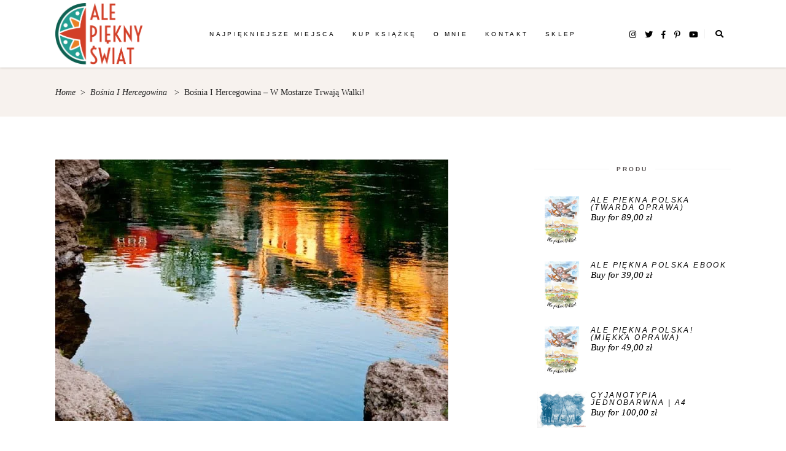

--- FILE ---
content_type: text/html; charset=UTF-8
request_url: https://alepieknyswiat.pl/2014/04/bosnia-i-hercegowina-w-mostarze-trwaja/
body_size: 33154
content:
<!DOCTYPE html><html lang="pl-PL"><head><script data-no-optimize="1">var litespeed_docref=sessionStorage.getItem("litespeed_docref");litespeed_docref&&(Object.defineProperty(document,"referrer",{get:function(){return litespeed_docref}}),sessionStorage.removeItem("litespeed_docref"));</script> <meta property="og:url" content="https://alepieknyswiat.pl/2014/04/bosnia-i-hercegowina-w-mostarze-trwaja/"/><meta property="og:type" content="article"/><meta property="og:title" content="Bośnia i Hercegowina – W Mostarze trwają walki!"/><meta property="og:description" content="Przeczytasz tu opowieści z podróży po najpiękniejszych miejscach na świecie"/><meta property="og:image" content="https://alepieknyswiat.pl/wp-content/uploads/2014/04/mostar49.jpg"/><meta charset="UTF-8"/><style id="litespeed-ccss">body:after{content:url(/wp-content/plugins/instagram-feed/img/sbi-sprite.png);display:none}ul{box-sizing:border-box}:root{--wp--preset--font-size--normal:16px;--wp--preset--font-size--huge:42px}body{--wp--preset--color--black:#000;--wp--preset--color--cyan-bluish-gray:#abb8c3;--wp--preset--color--white:#fff;--wp--preset--color--pale-pink:#f78da7;--wp--preset--color--vivid-red:#cf2e2e;--wp--preset--color--luminous-vivid-orange:#ff6900;--wp--preset--color--luminous-vivid-amber:#fcb900;--wp--preset--color--light-green-cyan:#7bdcb5;--wp--preset--color--vivid-green-cyan:#00d084;--wp--preset--color--pale-cyan-blue:#8ed1fc;--wp--preset--color--vivid-cyan-blue:#0693e3;--wp--preset--color--vivid-purple:#9b51e0;--wp--preset--gradient--vivid-cyan-blue-to-vivid-purple:linear-gradient(135deg,rgba(6,147,227,1) 0%,#9b51e0 100%);--wp--preset--gradient--light-green-cyan-to-vivid-green-cyan:linear-gradient(135deg,#7adcb4 0%,#00d082 100%);--wp--preset--gradient--luminous-vivid-amber-to-luminous-vivid-orange:linear-gradient(135deg,rgba(252,185,0,1) 0%,rgba(255,105,0,1) 100%);--wp--preset--gradient--luminous-vivid-orange-to-vivid-red:linear-gradient(135deg,rgba(255,105,0,1) 0%,#cf2e2e 100%);--wp--preset--gradient--very-light-gray-to-cyan-bluish-gray:linear-gradient(135deg,#eee 0%,#a9b8c3 100%);--wp--preset--gradient--cool-to-warm-spectrum:linear-gradient(135deg,#4aeadc 0%,#9778d1 20%,#cf2aba 40%,#ee2c82 60%,#fb6962 80%,#fef84c 100%);--wp--preset--gradient--blush-light-purple:linear-gradient(135deg,#ffceec 0%,#9896f0 100%);--wp--preset--gradient--blush-bordeaux:linear-gradient(135deg,#fecda5 0%,#fe2d2d 50%,#6b003e 100%);--wp--preset--gradient--luminous-dusk:linear-gradient(135deg,#ffcb70 0%,#c751c0 50%,#4158d0 100%);--wp--preset--gradient--pale-ocean:linear-gradient(135deg,#fff5cb 0%,#b6e3d4 50%,#33a7b5 100%);--wp--preset--gradient--electric-grass:linear-gradient(135deg,#caf880 0%,#71ce7e 100%);--wp--preset--gradient--midnight:linear-gradient(135deg,#020381 0%,#2874fc 100%);--wp--preset--font-size--small:13px;--wp--preset--font-size--medium:20px;--wp--preset--font-size--large:36px;--wp--preset--font-size--x-large:42px;--wp--preset--spacing--20:.44rem;--wp--preset--spacing--30:.67rem;--wp--preset--spacing--40:1rem;--wp--preset--spacing--50:1.5rem;--wp--preset--spacing--60:2.25rem;--wp--preset--spacing--70:3.38rem;--wp--preset--spacing--80:5.06rem;--wp--preset--shadow--natural:6px 6px 9px rgba(0,0,0,.2);--wp--preset--shadow--deep:12px 12px 50px rgba(0,0,0,.4);--wp--preset--shadow--sharp:6px 6px 0px rgba(0,0,0,.2);--wp--preset--shadow--outlined:6px 6px 0px -3px rgba(255,255,255,1),6px 6px rgba(0,0,0,1);--wp--preset--shadow--crisp:6px 6px 0px rgba(0,0,0,1)}.state-fb-pop-up{position:fixed;left:-2000px;bottom:1px;margin:0;text-align:center;background-color:#fff;padding:0;height:auto;width:320px;border:1px solid #161616;overflow:visible;z-index:99999}.state-fb-pop-up img{max-width:100%}.state-fb-pop-up-close{position:absolute;z-index:999;top:10px;right:10px;height:32px;width:32px;-ms-filter:"alpha(opacity=85)";filter:alpha(opacity=85);opacity:.8}.state-fb-pop-up-close img{max-width:100%}@media screen and (max-width:450px){.state-fb-pop-up{width:320px}}input[type=text]{position:relative;width:100%;margin:0 0 25px;padding:9px 16px;font-size:12px;font-weight:400;line-height:calc(50px - (9px*2) - 2px);color:#959595;background-color:#fff;border:1px solid #c6c6c6;border-radius:0;outline:0;-webkit-appearance:none;-webkit-box-sizing:border-box;box-sizing:border-box;font-family:Montserrat,sans-serif;font-style:italic}input[type=text]::-webkit-input-placeholder{color:inherit}input:-moz-placeholder[type=text]{color:inherit;opacity:1}input[type=text]::-moz-placeholder{color:inherit;opacity:1}input:-ms-input-placeholder[type=text]{color:inherit}a,blockquote,body,div,form,h6,html,i,li,p,span,ul{background:0 0;border:0;margin:0;outline:0;padding:0;vertical-align:baseline}article,aside,header,nav{display:block}a img{border:none}img{height:auto;max-width:100%}.clearfix:after,.clearfix:before{content:" ";display:table}.clearfix:after{clear:both}html{overflow-y:scroll!important}body{font-family:Lora,serif;font-size:16px;font-weight:400;line-height:1.69em;color:#565050;background-color:#fff;overflow-x:hidden!important;-webkit-font-smoothing:antialiased}h6{color:#000;margin:20px 0;letter-spacing:.2em;text-transform:uppercase;font-family:Montserrat,sans-serif;color:#000}h3 a{color:inherit;font-family:inherit;font-size:inherit;font-weight:inherit;font-style:inherit;line-height:inherit;letter-spacing:inherit;text-transform:inherit}h6{font-size:10px;line-height:1.8em;font-weight:500}a,p a{color:#000;text-decoration:none}p{margin:10px 0}ul{list-style-position:inside;margin:15px 0}blockquote{position:relative;display:inline-block;width:100%;vertical-align:middle;margin:10px 0;padding:0;text-align:center;quotes:none;-webkit-box-sizing:border-box;box-sizing:border-box;font-family:Lora,serif;font-size:18px;line-height:26px;font-style:italic}blockquote>*{color:inherit;font-family:inherit;font-size:inherit;font-weight:inherit;font-style:inherit;line-height:inherit;letter-spacing:inherit;text-transform:inherit;margin:0}blockquote:after,blockquote:before{content:''}.text-align-center{text-align:center}.mkdf-wrapper{position:relative;left:0;z-index:1000}.mkdf-wrapper .mkdf-wrapper-inner{width:100%;overflow:hidden}.mkdf-content{position:relative;margin-top:0;background-color:#fff;z-index:100}.mkdf-container{position:relative;width:100%;padding:0;z-index:100}.mkdf-container:before{content:" ";display:table}.mkdf-container:after{clear:both;content:" ";display:table}.mkdf-container-inner{width:1100px;margin:0 auto;-webkit-box-sizing:border-box;box-sizing:border-box}.mkdf-content .mkdf-content-inner>.mkdf-container>.mkdf-container-inner{padding-top:70px;padding-bottom:40px}@media only screen and (min-width:1400px){.mkdf-grid-1300 .mkdf-container-inner,.mkdf-grid-1300 .mkdf-grid{width:1300px}}.mkdf-grid{margin:0 auto;width:1100px}.mkdf-vertical-align-containers{position:relative;width:100%;height:100%;padding:0 20px;-webkit-box-sizing:border-box;box-sizing:border-box}.mkdf-vertical-align-containers .mkdf-position-left{position:relative;height:100%;float:left;z-index:2}.mkdf-vertical-align-containers .mkdf-position-center{position:absolute;left:0;width:100%;height:100%;text-align:center;z-index:1}.mkdf-vertical-align-containers .mkdf-position-right{position:relative;height:100%;float:right;text-align:right;z-index:2}.mkdf-vertical-align-containers .mkdf-position-center-inner,.mkdf-vertical-align-containers .mkdf-position-left-inner,.mkdf-vertical-align-containers .mkdf-position-right-inner{display:inline-block;vertical-align:middle}.mkdf-vertical-align-containers .mkdf-position-center:before,.mkdf-vertical-align-containers .mkdf-position-left:before,.mkdf-vertical-align-containers .mkdf-position-right:before{content:"";height:100%;display:inline-block;vertical-align:middle;margin-right:0}.mkdf-grid-row{margin-left:-15px;margin-right:-15px}.mkdf-grid-row:after,.mkdf-grid-row:before{content:" ";display:table}.mkdf-grid-row:after{clear:both}.mkdf-grid-huge-gutter{margin-left:-35px;margin-right:-35px}.mkdf-grid-huge-gutter>div{padding-left:35px;padding-right:35px}.mkdf-grid-col-3{position:relative;float:left;width:25%;min-height:1px;padding-left:15px;padding-right:15px;-webkit-box-sizing:border-box;box-sizing:border-box}.mkdf-grid-col-3:after,.mkdf-grid-col-3:before{content:" ";display:table}.mkdf-grid-col-3:after{clear:both}@media only screen and (max-width:1024px){.mkdf-grid-col-3{width:100%;float:none}}.mkdf-grid-col-9{position:relative;float:left;width:75%;min-height:1px;padding-left:15px;padding-right:15px;-webkit-box-sizing:border-box;box-sizing:border-box}.mkdf-grid-col-9:after,.mkdf-grid-col-9:before{content:" ";display:table}.mkdf-grid-col-9:after{clear:both}@media only screen and (max-width:1024px){.mkdf-grid-col-9{width:100%;float:none}}input[type=text]{position:relative;width:100%;margin:0 0 25px;padding:9px 16px;font-size:12px;font-weight:400;line-height:calc(50px - (9px*2) - 2px);color:#959595;background-color:#fff;border:1px solid #c6c6c6;border-radius:0;outline:0;-webkit-appearance:none;-webkit-box-sizing:border-box;box-sizing:border-box;font-family:Montserrat,sans-serif;font-style:italic}input[type=text]::-webkit-input-placeholder{color:inherit}input:-moz-placeholder[type=text]{color:inherit;opacity:1}input[type=text]::-moz-placeholder{color:inherit;opacity:1}input:-ms-input-placeholder[type=text]{color:inherit}#mkdf-back-to-top{position:fixed;width:63px;right:37px;bottom:35px;margin:0;z-index:10000;opacity:0;visibility:hidden}#mkdf-back-to-top>span{position:relative;display:block;width:61px;height:61px;line-height:63px;border-radius:100%;font-size:43px;text-align:center;font-family:EpicRide,serif;color:#000;background-color:#fff;border:1px solid #fff;overflow:hidden}input[type=text]::-ms-clear{display:none}.mkdf-mobile-header .widget,.mkdf-page-header .widget{display:inline-block;vertical-align:middle;margin:0;position:relative}aside.mkdf-sidebar .widget{margin:0 0 37px;padding:0}aside.mkdf-sidebar .widget .mkdf-widget-title-holder{margin-bottom:9px}aside.mkdf-sidebar .widget .mkdf-widget-title-holder .mkdf-widget-title{color:inherit;margin-bottom:3px}aside.mkdf-sidebar .widget.mkdf-recent-post-widget .mkdf-widget-title-holder{margin-bottom:31px}aside.mkdf-sidebar{position:relative;z-index:11;margin:0 0 60px}aside.mkdf-sidebar .widget{color:#565050}@media only screen and (max-width:1024px){aside.mkdf-sidebar .widget{text-align:center}}aside.mkdf-sidebar .widget.widget_media_image .mkdf-widget-title-holder{margin-bottom:17px}aside.mkdf-sidebar .mkdf-widget-title-holder{text-align:center;position:relative;overflow:hidden}aside.mkdf-sidebar .mkdf-widget-title-holder .mkdf-widget-title-before{content:'';height:1px;width:100%;background-color:#f2f2f2;top:15px;position:absolute;left:0}aside.mkdf-sidebar .mkdf-widget-title-holder .mkdf-widget-title{display:inline-block;width:auto;margin:0 0 3px;background-color:#fff;padding:0 12px;z-index:90;position:relative;font-weight:600;letter-spacing:.3em}.mkdf-blog-holder{position:relative;display:inline-block;width:100%;vertical-align:middle;margin:0;clear:both;-webkit-box-sizing:border-box;box-sizing:border-box}.mkdf-blog-holder article{position:relative;display:inline-block;width:100%;vertical-align:middle;-webkit-box-sizing:border-box;box-sizing:border-box}.mkdf-blog-holder article .mkdf-post-content{position:relative;display:inline-block;width:100%;vertical-align:middle}.mkdf-blog-holder article .mkdf-post-image{position:relative;display:inline-block;vertical-align:middle;max-width:100%}.mkdf-blog-holder article .mkdf-post-image img{display:block}.mkdf-blog-holder.mkdf-blog-single article{margin:0 0 30px}.mkdf-blog-holder.mkdf-blog-single article .mkdf-post-heading{margin-bottom:41px}.mkdf-page-header{position:relative;display:inline-block;width:100%;vertical-align:middle;margin:0;padding:0;z-index:110;-webkit-box-sizing:border-box;box-sizing:border-box}.mkdf-page-header a img{display:block}.mkdf-page-header p{margin:0}.mkdf-page-header .mkdf-vertical-align-containers{padding:0 40px}.mkdf-page-header .mkdf-grid{height:100%}.mkdf-page-header .mkdf-grid .mkdf-vertical-align-containers{padding:0}.mkdf-page-header .mkdf-menu-area{position:relative;height:100px;background-color:#fff;-webkit-box-sizing:border-box;box-sizing:border-box}.mkdf-page-header .mkdf-menu-area .mkdf-logo-wrapper a{max-height:100px}.mkdf-page-header .mkdf-menu-area .widget{display:inline-block;vertical-align:middle;margin:0}.mkdf-menu-area-in-grid-border-disable .mkdf-page-header .mkdf-menu-area .mkdf-grid .mkdf-vertical-align-containers{border:none}.mkdf-dark-header .mkdf-page-header>div:not(.fixed):not(.mkdf-sticky-header) .mkdf-logo-wrapper .mkdf-dark-logo{opacity:1}.mkdf-dark-header .mkdf-page-header>div:not(.fixed):not(.mkdf-sticky-header) .mkdf-logo-wrapper .mkdf-light-logo,.mkdf-dark-header .mkdf-page-header>div:not(.fixed):not(.mkdf-sticky-header) .mkdf-logo-wrapper .mkdf-normal-logo{opacity:0}.mkdf-dark-header .mkdf-page-header>div:not(.fixed):not(.mkdf-sticky-header) .mkdf-menu-area{color:#000!important}.mkdf-dark-header .mkdf-page-header>div:not(.fixed):not(.mkdf-sticky-header) .mkdf-menu-area .widget{color:#000!important}.mkdf-dark-header .mkdf-page-header>div:not(.fixed):not(.mkdf-sticky-header) .mkdf-menu-area .widget a,.mkdf-dark-header .mkdf-page-header>div:not(.fixed):not(.mkdf-sticky-header) .mkdf-menu-area .widget i,.mkdf-dark-header .mkdf-page-header>div:not(.fixed):not(.mkdf-sticky-header) .mkdf-menu-area .widget p,.mkdf-dark-header .mkdf-page-header>div:not(.fixed):not(.mkdf-sticky-header) .mkdf-menu-area .widget span{color:#000!important}.mkdf-logo-wrapper{display:inline-block;vertical-align:middle;line-height:1}.mkdf-logo-wrapper a{position:relative;display:inline-block;vertical-align:top;max-width:100%}.mkdf-logo-wrapper a img{height:100%;width:auto}.mkdf-logo-wrapper a img.mkdf-normal-logo{opacity:1}.mkdf-logo-wrapper a img.mkdf-dark-logo{opacity:0;-webkit-transform:translateY(-100%);-ms-transform:translateY(-100%);transform:translateY(-100%)}.mkdf-logo-wrapper a img.mkdf-light-logo{opacity:0;-webkit-transform:translateY(-200%);-ms-transform:translateY(-200%);transform:translateY(-200%)}.mkdf-main-menu{position:relative;display:inline-block;width:100%;vertical-align:middle;height:100%;width:auto}.mkdf-main-menu ul{list-style:none outside none;margin:0;padding:0;text-align:left}.mkdf-main-menu ul li{position:relative;display:inline-block;float:left;padding:0;margin:0}.mkdf-main-menu ul li a{font-size:15px;line-height:24px;color:#575757;letter-spacing:.33em;font-family:Lora,serif}.mkdf-main-menu>ul{position:relative;display:inline-block;width:100%;vertical-align:middle;height:100%}.mkdf-main-menu>ul>li{position:relative;display:-webkit-box;display:-ms-flexbox;display:flex;-webkit-box-align:center;-ms-flex-align:center;align-items:center;height:100%}.mkdf-main-menu>ul>li>a{position:relative;display:inline-block;width:100%;vertical-align:top;padding:0 14px;color:#000;font-size:10px;font-weight:500;line-height:23px;-webkit-box-sizing:border-box;box-sizing:border-box;font-family:Montserrat,sans-serif;text-transform:uppercase}.mkdf-main-menu>ul>li>a>span.item_outer{position:relative;display:block}.mkdf-main-menu>ul>li>a>span.item_outer .item_text{position:relative;display:inline-block;vertical-align:top}.mkdf-dark-header .mkdf-page-header>div:not(.mkdf-sticky-header):not(.fixed) .mkdf-main-menu>ul>li>a{color:#000}.mkdf-header-standard .mkdf-menu-area.mkdf-menu-center .mkdf-vertical-align-containers .mkdf-position-center-inner{height:100%}.mkdf-header-standard .mkdf-menu-area.mkdf-menu-center .mkdf-vertical-align-containers .mkdf-position-right:before{display:none}.mkdf-header-standard .mkdf-menu-area.mkdf-menu-center .mkdf-vertical-align-containers .mkdf-position-right-inner{display:-webkit-flex;-webkit-align-items:center;display:-webkit-box;display:-ms-flexbox;display:flex;-webkit-box-align:center;-ms-flex-align:center;align-items:center;height:100%}.mkdf-mobile-header{position:relative;display:none;z-index:110}.mkdf-mobile-header .mkdf-mobile-header-inner{position:relative;height:70px;background-color:#fff;border-bottom:1px solid #f2f2f2;-webkit-box-sizing:border-box;box-sizing:border-box}.mkdf-mobile-header .mkdf-mobile-header-inner .mkdf-mobile-header-holder{position:relative;z-index:2;height:100%}.mkdf-mobile-header .mkdf-grid{height:100%;width:100%;padding:7px 0;-webkit-box-sizing:border-box;box-sizing:border-box}.mkdf-mobile-header .mkdf-vertical-align-containers .mkdf-position-right{max-width:80%}.mkdf-mobile-header .mkdf-mobile-logo-wrapper a{display:block}.mkdf-mobile-header .mkdf-mobile-logo-wrapper img{display:block;height:100%;width:auto}.mkdf-mobile-header .mkdf-mobile-menu-opener{position:relative;display:inline-block;vertical-align:middle;z-index:2}.mkdf-mobile-header .mkdf-mobile-menu-opener a{display:table;height:100%}.mkdf-mobile-header .mkdf-mobile-menu-opener a>*{position:relative;display:table-cell;vertical-align:middle;line-height:1em}.mkdf-mobile-header .mkdf-mobile-menu-opener.mkdf-mobile-menu-opener-icon-pack .mkdf-mobile-menu-icon{font-size:20px}.mkdf-mobile-header .mkdf-mobile-menu-opener.mkdf-mobile-menu-opener-icon-pack .mkdf-mobile-menu-icon *{display:block;line-height:inherit}.mkdf-mobile-header .mkdf-mobile-menu-opener.mkdf-mobile-menu-opener-icon-pack .mkdf-mobile-menu-icon :before{display:block;line-height:inherit}.mkdf-mobile-header .mkdf-mobile-side-area{background-color:#fff;height:100vh;min-height:100vh;overflow:hidden;padding:56px 51px 80px 75px;-webkit-box-sizing:border-box;box-sizing:border-box;position:fixed;top:0;right:0;width:420px;max-width:100%;z-index:9999;-webkit-backface-visibility:hidden;-webkit-transform:translate3d(170%,0,0);transform:translate3d(170%,0,0)}.mkdf-mobile-header .mkdf-mobile-side-area .mkdf-mobile-side-area-inner{height:calc(100vh - 136px);min-height:calc(100vh - 136px);overflow:hidden}.mkdf-mobile-header .mkdf-mobile-side-area .mkdf-mobile-widget-area{position:absolute;bottom:0;left:0;width:100%;display:block;height:60px;-webkit-box-sizing:border-box;box-sizing:border-box}.mkdf-mobile-header .mkdf-mobile-side-area .mkdf-mobile-widget-area>*{-webkit-box-sizing:border-box;box-sizing:border-box;float:left;height:60px;margin:0;text-align:center;line-height:60px;display:inline-block;vertical-align:middle;font-size:24px}.mkdf-mobile-header .mkdf-mobile-side-area .mkdf-mobile-widget-area .mkdf-mobile-widget-area-inner{position:relative;width:100%}.mkdf-mobile-header .mkdf-mobile-side-area .mkdf-mobile-widget-area .mkdf-mobile-widget-area-inner>div{display:inline-block}.mkdf-mobile-header .mkdf-mobile-side-area .mkdf-close-mobile-side-area-holder{display:block;position:absolute;top:19px;right:21px;z-index:1000}.mkdf-mobile-header .mkdf-mobile-side-area .mkdf-close-mobile-side-area-holder i{color:#f7775e;font-size:22px}.mkdf-mobile-header .mkdf-mobile-nav{opacity:0;-webkit-transform:translateX(50px);-ms-transform:translateX(50px);transform:translateX(50px)}.mkdf-mobile-header .mkdf-mobile-nav ul{padding:0;margin:0;list-style-type:none}.mkdf-mobile-header .mkdf-mobile-nav ul li{position:relative;padding:0;margin:0;-webkit-transform:translateZ(0)}.mkdf-mobile-header .mkdf-mobile-nav ul li a{position:relative;display:block;padding:5px 0;margin:0;font-size:15px;line-height:35px;color:#565050;text-transform:uppercase;font-weight:500;font-family:Montserrat,sans-serif;letter-spacing:.23em}.mkdf-mobile-header .mkdf-mobile-nav>.mkdf-grid>ul>li:last-child>a{border-bottom:none}.mkdf-search-opener{position:relative;display:inline-block;vertical-align:middle;font-size:15px;line-height:1;margin:0 12px}.mkdf-search-opener:before{content:'';height:15px;width:2px;background:#c9c9c9;position:absolute;left:-14px;top:50%;-webkit-transform:translateY(-50%);-ms-transform:translateY(-50%);transform:translateY(-50%)}.mkdf-search-opener .mkdf-search-opener-wrapper{display:block}.mkdf-search-opener .mkdf-search-opener-wrapper>*{position:relative;display:inline-block;vertical-align:middle;line-height:1.1em}.mkdf-dark-header .mkdf-page-header>div:not(.mkdf-sticky-header):not(.fixed) .mkdf-search-opener{color:#000!important}.mkdf-search-opener-holder{position:relative;display:-webkit-inline-box;display:-ms-inline-flexbox;display:inline-flex;-webkit-box-pack:end;-ms-flex-pack:end;justify-content:flex-end;-webkit-box-align:center;-ms-flex-align:center;align-items:center;width:43px}.mkdf-search-opener-holder:before{content:'';height:15px;width:1px;background-color:#f2f2f2;left:0;top:50%;position:absolute;-webkit-transform:translateY(-50%);-ms-transform:translateY(-50%);transform:translateY(-50%)}.mkdf-search-opener-holder .mkdf-search-opener{z-index:15;text-align:center}.mkdf-search-opener-holder .mkdf-search-opener span{width:100%}.mkdf-search-opener-holder .mkdf-search-opener:before{display:none}.mkdf-search-opener-holder .mkdf-on-side-search-form{position:relative;right:0;width:0;opacity:0;display:inline-block}.mkdf-search-opener-holder .mkdf-on-side-search-form .mkdf-field-holder input[type=text]{margin-bottom:0;border-bottom:0;padding:0 0 0 7px;line-height:43px;font-family:Lora,serif;font-weight:400;color:#888;border:none;font-size:14px;background-color:transparent}.mkdf-search-opener-holder .mkdf-on-side-search-form button{position:absolute;width:40px;float:left;color:#000;font-size:20px;background-color:transparent;border:none;outline:0;z-index:10;display:none}.mkdf-search-opener-holder .mkdf-on-side-search-form button .mkdf-onside-btn-icon{display:block;width:20px;height:20px;background-color:transparent}.mkdf-title-holder{position:relative;display:inline-block;width:100%;vertical-align:middle;height:240px;background-color:#f6f6f6;background-position:center 0;background-repeat:no-repeat;z-index:101}.mkdf-title-holder .mkdf-title-wrapper{position:relative;display:table;table-layout:fixed;height:100%;width:100%}.mkdf-title-holder .mkdf-title-inner{position:relative;display:table-cell;height:100%;width:100%;vertical-align:middle}.mkdf-title-holder.mkdf-breadcrumbs-type .mkdf-breadcrumbs{position:relative;display:inline-block;width:100%;vertical-align:middle;color:#565050}.mkdf-title-holder.mkdf-breadcrumbs-type .mkdf-breadcrumbs a,.mkdf-title-holder.mkdf-breadcrumbs-type .mkdf-breadcrumbs span{position:relative;display:inline-block;vertical-align:middle;color:inherit}.widget.mkdf-separator-widget{margin:0!important}.mkdf-social-icon-widget-holder{position:relative;display:inline-block;vertical-align:middle;margin:0;line-height:1.1em}.mkdf-social-icon-widget-holder .mkdf-social-icon-widget{color:inherit;line-height:inherit;font-size:inherit;font-style:inherit;font-weight:inherit;letter-spacing:inherit}.mkdf-social-icons-group-widget .mkdf-social-icon-widget-holder{display:inline-block;vertical-align:middle;margin:0 10px 0 0;text-align:center}.mkdf-widget-sticky-sidebar{position:relative;width:100%;height:0;margin:0!important;padding:0!important;border:none!important;background:0 0!important}.mkdf-icon-shortcode{position:relative;display:inline-block;vertical-align:middle;line-height:1em}.mkdf-icon-shortcode .mkdf-icon-element{display:block;line-height:inherit}.mkdf-icon-shortcode .mkdf-icon-element:before{display:block;line-height:inherit}.mkdf-separator-holder{position:relative;height:auto;font-size:0;line-height:1em}.mkdf-separator-holder.mkdf-separator-center{text-align:center}.mkdf-separator{position:relative;display:inline-block;vertical-align:middle;border-bottom:1px solid #ebebeb;margin:10px 0}html{height:100%;overflow-x:hidden}[class*=" dripicons-"]:before{font-family:"dripicons-v2"!important;font-style:normal!important;font-weight:400!important;font-variant:normal!important;text-transform:none!important;speak:none;line-height:1;-webkit-font-smoothing:antialiased;-moz-osx-font-smoothing:grayscale}.dripicons-cross:before{content:""}.fa,.fab{-moz-osx-font-smoothing:grayscale;-webkit-font-smoothing:antialiased;display:inline-block;font-style:normal;font-variant:normal;text-rendering:auto;line-height:1}.fa-bars:before{content:"\f0c9"}.fa-facebook:before{content:"\f09a"}.fa-facebook-f:before{content:"\f39e"}.fa-instagram:before{content:"\f16d"}.fa-pinterest-p:before{content:"\f231"}.fa-search:before{content:"\f002"}.fa-twitter:before{content:"\f099"}.fa-youtube:before{content:"\f167"}.fa-youtube-square:before{content:"\f431"}.fab{font-family:Font Awesome\ 5 Brands}.fa{font-family:Font Awesome\ 5 Free}.fa{font-weight:900}.mkdf-mobile-header .mkdf-mobile-side-area .mkdf-close-mobile-side-area-holder i{color:#0f6152}h6{color:#959595}p{font-family:Montserrat;font-size:16px;line-height:27px;font-style:normal;font-weight:400;text-transform:none}a,p a{color:#d33;font-style:italic;font-weight:400;text-decoration:none}.mkdf-page-header .mkdf-menu-area{height:110px!important;box-shadow:0px 1px 3px rgba(0,0,0,.15)}.mkdf-main-menu>ul>li>a{font-style:normal}.mkdf-search-opener{font-size:13px}.mkdf-title-holder .mkdf-title-wrapper .mkdf-breadcrumbs{color:#232323;font-family:Lora;font-size:14px;font-style:normal;font-weight:500;letter-spacing:0px;text-transform:capitalize}@media only screen and (max-width:1024px){body:not(.mkdf-content-is-behind-header):not(.error404) .mkdf-content{margin-top:0!important}}@media only screen and (max-width:480px){h6{word-wrap:break-word}}@media only screen and (max-width:1200px){.mkdf-container-inner,.mkdf-grid{width:950px}}@media only screen and (max-width:1024px){.mkdf-container-inner,.mkdf-grid{width:768px}}@media only screen and (max-width:768px){.mkdf-container-inner,.mkdf-grid{width:600px}}@media only screen and (max-width:680px){.mkdf-container-inner,.mkdf-grid{width:420px}}@media only screen and (max-width:480px){.mkdf-container-inner,.mkdf-grid{width:300px}}@media only screen and (max-width:320px){.mkdf-container-inner,.mkdf-grid{width:90%}}@media only screen and (max-width:1024px){.mkdf-page-header{display:none}}@media only screen and (max-width:1024px){.mkdf-mobile-header{display:block}}@media only screen and (max-width:1024px){.mkdf-title-holder.mkdf-title-va-header-bottom{height:auto!important}.mkdf-title-holder.mkdf-title-va-header-bottom .mkdf-title-wrapper{padding-top:0!important}}.mkdf-mobile-header .mkdf-mobile-side-area .mkdf-mobile-widget-area{padding:0 51px 0 75px}.mkdf-mobile-widget-area-inner{display:flex!important;width:100%;align-items:center;justify-content:space-between}.mkdf-mobile-header .mkdf-mobile-side-area .mkdf-mobile-widget-area .mkdf-mobile-widget-area-inner>div{display:inherit}.mkdf-mobile-widget-area{height:100px!important}</style><link rel="preload" data-asynced="1" data-optimized="2" as="style" onload="this.onload=null;this.rel='stylesheet'" href="https://alepieknyswiat.pl/wp-content/litespeed/ucss/04b0f49eaa21f44820712d3e2ca64198.css?ver=6f649" /><script data-optimized="1" type="litespeed/javascript" data-src="https://alepieknyswiat.pl/wp-content/plugins/litespeed-cache/assets/js/css_async.min.js"></script> <link rel="profile" href="http://gmpg.org/xfn/11"/><link rel="pingback" href="https://alepieknyswiat.pl/xmlrpc.php"><meta name="viewport" content="width=device-width,initial-scale=1,user-scalable=yes"><meta name='robots' content='index, follow, max-image-preview:large, max-snippet:-1, max-video-preview:-1' /> <script data-cfasync="false" data-pagespeed-no-defer>var gtm4wp_datalayer_name = "dataLayer";
	var dataLayer = dataLayer || [];
	const gtm4wp_use_sku_instead = false;
	const gtm4wp_currency = 'PLN';
	const gtm4wp_product_per_impression = 10;
	const gtm4wp_clear_ecommerce = false;

	const gtm4wp_scrollerscript_debugmode         = false;
	const gtm4wp_scrollerscript_callbacktime      = 100;
	const gtm4wp_scrollerscript_readerlocation    = 150;
	const gtm4wp_scrollerscript_contentelementid  = "content";
	const gtm4wp_scrollerscript_scannertime       = 60;</script> <title>Bośnia i Hercegowina – W Mostarze trwają walki! - Ale Piękny Świat</title><meta name="description" content="Antropolog kultury opowiada o podróżowaniu przez Piękny Świat. Raz poznaje go pieszo, innym razem na bambusowym rowerze." /><link rel="canonical" href="https://alepieknyswiat.pl/2014/04/bosnia-i-hercegowina-w-mostarze-trwaja/" /><meta property="og:locale" content="pl_PL" /><meta property="og:type" content="article" /><meta property="og:title" content="Bośnia i Hercegowina – W Mostarze trwają walki! - Ale Piękny Świat" /><meta property="og:description" content="Antropolog kultury opowiada o podróżowaniu przez Piękny Świat. Raz poznaje go pieszo, innym razem na bambusowym rowerze." /><meta property="og:url" content="https://alepieknyswiat.pl/2014/04/bosnia-i-hercegowina-w-mostarze-trwaja/" /><meta property="og:site_name" content="Ale Piękny Świat - blog podróżniczy Doroty Bronikowskiej" /><meta property="article:publisher" content="https://www.facebook.com/aleswiatjestpiekny/" /><meta property="article:author" content="https://www.facebook.com/aleswiatjestpiekny/" /><meta property="article:published_time" content="2014-04-08T18:44:00+00:00" /><meta property="article:modified_time" content="2021-01-17T20:19:48+00:00" /><meta property="og:image" content="https://alepieknyswiat.pl/wp-content/uploads/2014/04/mostar49.jpg" /><meta property="og:image:width" content="640" /><meta property="og:image:height" content="426" /><meta property="og:image:type" content="image/jpeg" /><meta name="author" content="Dorota Bronikowska" /><meta name="twitter:card" content="summary_large_image" /><meta name="twitter:label1" content="Napisane przez" /><meta name="twitter:data1" content="Dorota Bronikowska" /><meta name="twitter:label2" content="Szacowany czas czytania" /><meta name="twitter:data2" content="2 minuty" /> <script type="application/ld+json" class="yoast-schema-graph">{"@context":"https://schema.org","@graph":[{"@type":"Article","@id":"https://alepieknyswiat.pl/2014/04/bosnia-i-hercegowina-w-mostarze-trwaja/#article","isPartOf":{"@id":"https://alepieknyswiat.pl/2014/04/bosnia-i-hercegowina-w-mostarze-trwaja/"},"author":{"name":"Dorota Bronikowska","@id":"https://alepieknyswiat.pl/#/schema/person/ff554723008ebbca1c3ad529cd61dac2"},"headline":"Bośnia i Hercegowina – W Mostarze trwają walki!","datePublished":"2014-04-08T18:44:00+00:00","dateModified":"2021-01-17T20:19:48+00:00","mainEntityOfPage":{"@id":"https://alepieknyswiat.pl/2014/04/bosnia-i-hercegowina-w-mostarze-trwaja/"},"wordCount":327,"commentCount":0,"publisher":{"@id":"https://alepieknyswiat.pl/#/schema/person/ff554723008ebbca1c3ad529cd61dac2"},"image":{"@id":"https://alepieknyswiat.pl/2014/04/bosnia-i-hercegowina-w-mostarze-trwaja/#primaryimage"},"thumbnailUrl":"https://alepieknyswiat.pl/wp-content/uploads/2014/04/mostar49.jpg","keywords":["zwyczaje"],"articleSection":["Bośnia i Hercegowina"],"inLanguage":"pl-PL","potentialAction":[{"@type":"CommentAction","name":"Comment","target":["https://alepieknyswiat.pl/2014/04/bosnia-i-hercegowina-w-mostarze-trwaja/#respond"]}]},{"@type":"WebPage","@id":"https://alepieknyswiat.pl/2014/04/bosnia-i-hercegowina-w-mostarze-trwaja/","url":"https://alepieknyswiat.pl/2014/04/bosnia-i-hercegowina-w-mostarze-trwaja/","name":"Bośnia i Hercegowina – W Mostarze trwają walki! - Ale Piękny Świat","isPartOf":{"@id":"https://alepieknyswiat.pl/#website"},"primaryImageOfPage":{"@id":"https://alepieknyswiat.pl/2014/04/bosnia-i-hercegowina-w-mostarze-trwaja/#primaryimage"},"image":{"@id":"https://alepieknyswiat.pl/2014/04/bosnia-i-hercegowina-w-mostarze-trwaja/#primaryimage"},"thumbnailUrl":"https://alepieknyswiat.pl/wp-content/uploads/2014/04/mostar49.jpg","datePublished":"2014-04-08T18:44:00+00:00","dateModified":"2021-01-17T20:19:48+00:00","description":"Antropolog kultury opowiada o podróżowaniu przez Piękny Świat. Raz poznaje go pieszo, innym razem na bambusowym rowerze.","breadcrumb":{"@id":"https://alepieknyswiat.pl/2014/04/bosnia-i-hercegowina-w-mostarze-trwaja/#breadcrumb"},"inLanguage":"pl-PL","potentialAction":[{"@type":"ReadAction","target":["https://alepieknyswiat.pl/2014/04/bosnia-i-hercegowina-w-mostarze-trwaja/"]}]},{"@type":"ImageObject","inLanguage":"pl-PL","@id":"https://alepieknyswiat.pl/2014/04/bosnia-i-hercegowina-w-mostarze-trwaja/#primaryimage","url":"https://alepieknyswiat.pl/wp-content/uploads/2014/04/mostar49.jpg","contentUrl":"https://alepieknyswiat.pl/wp-content/uploads/2014/04/mostar49.jpg","width":640,"height":426},{"@type":"BreadcrumbList","@id":"https://alepieknyswiat.pl/2014/04/bosnia-i-hercegowina-w-mostarze-trwaja/#breadcrumb","itemListElement":[{"@type":"ListItem","position":1,"name":"Strona główna","item":"https://alepieknyswiat.pl/"},{"@type":"ListItem","position":2,"name":"zwyczaje","item":"https://alepieknyswiat.pl/tag/zwyczaje/"},{"@type":"ListItem","position":3,"name":"Bośnia i Hercegowina – W Mostarze trwają walki!"}]},{"@type":"WebSite","@id":"https://alepieknyswiat.pl/#website","url":"https://alepieknyswiat.pl/","name":"Ale Piękny Świat - blog podróżniczy Doroty Bronikowskiej","description":"Przeczytasz tu opowieści z podróży po najpiękniejszych miejscach na świecie","publisher":{"@id":"https://alepieknyswiat.pl/#/schema/person/ff554723008ebbca1c3ad529cd61dac2"},"potentialAction":[{"@type":"SearchAction","target":{"@type":"EntryPoint","urlTemplate":"https://alepieknyswiat.pl/?s={search_term_string}"},"query-input":"required name=search_term_string"}],"inLanguage":"pl-PL"},{"@type":["Person","Organization"],"@id":"https://alepieknyswiat.pl/#/schema/person/ff554723008ebbca1c3ad529cd61dac2","name":"Dorota Bronikowska","image":{"@type":"ImageObject","inLanguage":"pl-PL","@id":"https://alepieknyswiat.pl/#/schema/person/image/","url":"https://alepieknyswiat.pl/wp-content/uploads/2020/01/DD036_resize.jpg","contentUrl":"https://alepieknyswiat.pl/wp-content/uploads/2020/01/DD036_resize.jpg","width":582,"height":874,"caption":"Dorota Bronikowska"},"logo":{"@id":"https://alepieknyswiat.pl/#/schema/person/image/"},"description":"Jestem włóczykijem, dziennikarką i antropologiem kultury. Na blogu dzielę się z Tobą wspomnieniami z moich przeważnie samotnych podróży pieszo i na bambusowym rowerze. Znajdziesz tu opowieści o ludziach, miejscach, zwyczajach, sztuce oraz praktyczne informacje.","sameAs":["http://www.alepieknyswiat.pl","https://www.facebook.com/aleswiatjestpiekny/","https://www.instagram.com/alepieknyswiat.pl/","https://www.linkedin.com/in/dorota-chojnowska-292a158b/","https://pl.pinterest.com/dchojnowska/","https://www.youtube.com/channel/UC8-C_m0MvZHLSCnAMtY8mLA"],"url":"https://alepieknyswiat.pl/author/dorota-chojnowska/"}]}</script> <link rel='dns-prefetch' href='//stats.wp.com' /><link rel='dns-prefetch' href='//fonts.googleapis.com' /><link rel="alternate" type="application/rss+xml" title="Ale Piękny Świat - blog podróżniczy Doroty Bronikowskiej &raquo; Kanał z wpisami" href="https://alepieknyswiat.pl/feed/" /><link rel="alternate" type="application/rss+xml" title="Ale Piękny Świat - blog podróżniczy Doroty Bronikowskiej &raquo; Kanał z komentarzami" href="https://alepieknyswiat.pl/comments/feed/" /><link rel="alternate" type="application/rss+xml" title="Ale Piękny Świat - blog podróżniczy Doroty Bronikowskiej &raquo; Bośnia i Hercegowina – W Mostarze trwają walki! Kanał z komentarzami" href="https://alepieknyswiat.pl/2014/04/bosnia-i-hercegowina-w-mostarze-trwaja/feed/" /><style id='classic-theme-styles-inline-css' type='text/css'>/*! This file is auto-generated */
.wp-block-button__link{color:#fff;background-color:#32373c;border-radius:9999px;box-shadow:none;text-decoration:none;padding:calc(.667em + 2px) calc(1.333em + 2px);font-size:1.125em}.wp-block-file__button{background:#32373c;color:#fff;text-decoration:none}</style><style id='global-styles-inline-css' type='text/css'>body{--wp--preset--color--black: #000000;--wp--preset--color--cyan-bluish-gray: #abb8c3;--wp--preset--color--white: #ffffff;--wp--preset--color--pale-pink: #f78da7;--wp--preset--color--vivid-red: #cf2e2e;--wp--preset--color--luminous-vivid-orange: #ff6900;--wp--preset--color--luminous-vivid-amber: #fcb900;--wp--preset--color--light-green-cyan: #7bdcb5;--wp--preset--color--vivid-green-cyan: #00d084;--wp--preset--color--pale-cyan-blue: #8ed1fc;--wp--preset--color--vivid-cyan-blue: #0693e3;--wp--preset--color--vivid-purple: #9b51e0;--wp--preset--gradient--vivid-cyan-blue-to-vivid-purple: linear-gradient(135deg,rgba(6,147,227,1) 0%,rgb(155,81,224) 100%);--wp--preset--gradient--light-green-cyan-to-vivid-green-cyan: linear-gradient(135deg,rgb(122,220,180) 0%,rgb(0,208,130) 100%);--wp--preset--gradient--luminous-vivid-amber-to-luminous-vivid-orange: linear-gradient(135deg,rgba(252,185,0,1) 0%,rgba(255,105,0,1) 100%);--wp--preset--gradient--luminous-vivid-orange-to-vivid-red: linear-gradient(135deg,rgba(255,105,0,1) 0%,rgb(207,46,46) 100%);--wp--preset--gradient--very-light-gray-to-cyan-bluish-gray: linear-gradient(135deg,rgb(238,238,238) 0%,rgb(169,184,195) 100%);--wp--preset--gradient--cool-to-warm-spectrum: linear-gradient(135deg,rgb(74,234,220) 0%,rgb(151,120,209) 20%,rgb(207,42,186) 40%,rgb(238,44,130) 60%,rgb(251,105,98) 80%,rgb(254,248,76) 100%);--wp--preset--gradient--blush-light-purple: linear-gradient(135deg,rgb(255,206,236) 0%,rgb(152,150,240) 100%);--wp--preset--gradient--blush-bordeaux: linear-gradient(135deg,rgb(254,205,165) 0%,rgb(254,45,45) 50%,rgb(107,0,62) 100%);--wp--preset--gradient--luminous-dusk: linear-gradient(135deg,rgb(255,203,112) 0%,rgb(199,81,192) 50%,rgb(65,88,208) 100%);--wp--preset--gradient--pale-ocean: linear-gradient(135deg,rgb(255,245,203) 0%,rgb(182,227,212) 50%,rgb(51,167,181) 100%);--wp--preset--gradient--electric-grass: linear-gradient(135deg,rgb(202,248,128) 0%,rgb(113,206,126) 100%);--wp--preset--gradient--midnight: linear-gradient(135deg,rgb(2,3,129) 0%,rgb(40,116,252) 100%);--wp--preset--font-size--small: 13px;--wp--preset--font-size--medium: 20px;--wp--preset--font-size--large: 36px;--wp--preset--font-size--x-large: 42px;--wp--preset--spacing--20: 0.44rem;--wp--preset--spacing--30: 0.67rem;--wp--preset--spacing--40: 1rem;--wp--preset--spacing--50: 1.5rem;--wp--preset--spacing--60: 2.25rem;--wp--preset--spacing--70: 3.38rem;--wp--preset--spacing--80: 5.06rem;--wp--preset--shadow--natural: 6px 6px 9px rgba(0, 0, 0, 0.2);--wp--preset--shadow--deep: 12px 12px 50px rgba(0, 0, 0, 0.4);--wp--preset--shadow--sharp: 6px 6px 0px rgba(0, 0, 0, 0.2);--wp--preset--shadow--outlined: 6px 6px 0px -3px rgba(255, 255, 255, 1), 6px 6px rgba(0, 0, 0, 1);--wp--preset--shadow--crisp: 6px 6px 0px rgba(0, 0, 0, 1);}:where(.is-layout-flex){gap: 0.5em;}:where(.is-layout-grid){gap: 0.5em;}body .is-layout-flow > .alignleft{float: left;margin-inline-start: 0;margin-inline-end: 2em;}body .is-layout-flow > .alignright{float: right;margin-inline-start: 2em;margin-inline-end: 0;}body .is-layout-flow > .aligncenter{margin-left: auto !important;margin-right: auto !important;}body .is-layout-constrained > .alignleft{float: left;margin-inline-start: 0;margin-inline-end: 2em;}body .is-layout-constrained > .alignright{float: right;margin-inline-start: 2em;margin-inline-end: 0;}body .is-layout-constrained > .aligncenter{margin-left: auto !important;margin-right: auto !important;}body .is-layout-constrained > :where(:not(.alignleft):not(.alignright):not(.alignfull)){max-width: var(--wp--style--global--content-size);margin-left: auto !important;margin-right: auto !important;}body .is-layout-constrained > .alignwide{max-width: var(--wp--style--global--wide-size);}body .is-layout-flex{display: flex;}body .is-layout-flex{flex-wrap: wrap;align-items: center;}body .is-layout-flex > *{margin: 0;}body .is-layout-grid{display: grid;}body .is-layout-grid > *{margin: 0;}:where(.wp-block-columns.is-layout-flex){gap: 2em;}:where(.wp-block-columns.is-layout-grid){gap: 2em;}:where(.wp-block-post-template.is-layout-flex){gap: 1.25em;}:where(.wp-block-post-template.is-layout-grid){gap: 1.25em;}.has-black-color{color: var(--wp--preset--color--black) !important;}.has-cyan-bluish-gray-color{color: var(--wp--preset--color--cyan-bluish-gray) !important;}.has-white-color{color: var(--wp--preset--color--white) !important;}.has-pale-pink-color{color: var(--wp--preset--color--pale-pink) !important;}.has-vivid-red-color{color: var(--wp--preset--color--vivid-red) !important;}.has-luminous-vivid-orange-color{color: var(--wp--preset--color--luminous-vivid-orange) !important;}.has-luminous-vivid-amber-color{color: var(--wp--preset--color--luminous-vivid-amber) !important;}.has-light-green-cyan-color{color: var(--wp--preset--color--light-green-cyan) !important;}.has-vivid-green-cyan-color{color: var(--wp--preset--color--vivid-green-cyan) !important;}.has-pale-cyan-blue-color{color: var(--wp--preset--color--pale-cyan-blue) !important;}.has-vivid-cyan-blue-color{color: var(--wp--preset--color--vivid-cyan-blue) !important;}.has-vivid-purple-color{color: var(--wp--preset--color--vivid-purple) !important;}.has-black-background-color{background-color: var(--wp--preset--color--black) !important;}.has-cyan-bluish-gray-background-color{background-color: var(--wp--preset--color--cyan-bluish-gray) !important;}.has-white-background-color{background-color: var(--wp--preset--color--white) !important;}.has-pale-pink-background-color{background-color: var(--wp--preset--color--pale-pink) !important;}.has-vivid-red-background-color{background-color: var(--wp--preset--color--vivid-red) !important;}.has-luminous-vivid-orange-background-color{background-color: var(--wp--preset--color--luminous-vivid-orange) !important;}.has-luminous-vivid-amber-background-color{background-color: var(--wp--preset--color--luminous-vivid-amber) !important;}.has-light-green-cyan-background-color{background-color: var(--wp--preset--color--light-green-cyan) !important;}.has-vivid-green-cyan-background-color{background-color: var(--wp--preset--color--vivid-green-cyan) !important;}.has-pale-cyan-blue-background-color{background-color: var(--wp--preset--color--pale-cyan-blue) !important;}.has-vivid-cyan-blue-background-color{background-color: var(--wp--preset--color--vivid-cyan-blue) !important;}.has-vivid-purple-background-color{background-color: var(--wp--preset--color--vivid-purple) !important;}.has-black-border-color{border-color: var(--wp--preset--color--black) !important;}.has-cyan-bluish-gray-border-color{border-color: var(--wp--preset--color--cyan-bluish-gray) !important;}.has-white-border-color{border-color: var(--wp--preset--color--white) !important;}.has-pale-pink-border-color{border-color: var(--wp--preset--color--pale-pink) !important;}.has-vivid-red-border-color{border-color: var(--wp--preset--color--vivid-red) !important;}.has-luminous-vivid-orange-border-color{border-color: var(--wp--preset--color--luminous-vivid-orange) !important;}.has-luminous-vivid-amber-border-color{border-color: var(--wp--preset--color--luminous-vivid-amber) !important;}.has-light-green-cyan-border-color{border-color: var(--wp--preset--color--light-green-cyan) !important;}.has-vivid-green-cyan-border-color{border-color: var(--wp--preset--color--vivid-green-cyan) !important;}.has-pale-cyan-blue-border-color{border-color: var(--wp--preset--color--pale-cyan-blue) !important;}.has-vivid-cyan-blue-border-color{border-color: var(--wp--preset--color--vivid-cyan-blue) !important;}.has-vivid-purple-border-color{border-color: var(--wp--preset--color--vivid-purple) !important;}.has-vivid-cyan-blue-to-vivid-purple-gradient-background{background: var(--wp--preset--gradient--vivid-cyan-blue-to-vivid-purple) !important;}.has-light-green-cyan-to-vivid-green-cyan-gradient-background{background: var(--wp--preset--gradient--light-green-cyan-to-vivid-green-cyan) !important;}.has-luminous-vivid-amber-to-luminous-vivid-orange-gradient-background{background: var(--wp--preset--gradient--luminous-vivid-amber-to-luminous-vivid-orange) !important;}.has-luminous-vivid-orange-to-vivid-red-gradient-background{background: var(--wp--preset--gradient--luminous-vivid-orange-to-vivid-red) !important;}.has-very-light-gray-to-cyan-bluish-gray-gradient-background{background: var(--wp--preset--gradient--very-light-gray-to-cyan-bluish-gray) !important;}.has-cool-to-warm-spectrum-gradient-background{background: var(--wp--preset--gradient--cool-to-warm-spectrum) !important;}.has-blush-light-purple-gradient-background{background: var(--wp--preset--gradient--blush-light-purple) !important;}.has-blush-bordeaux-gradient-background{background: var(--wp--preset--gradient--blush-bordeaux) !important;}.has-luminous-dusk-gradient-background{background: var(--wp--preset--gradient--luminous-dusk) !important;}.has-pale-ocean-gradient-background{background: var(--wp--preset--gradient--pale-ocean) !important;}.has-electric-grass-gradient-background{background: var(--wp--preset--gradient--electric-grass) !important;}.has-midnight-gradient-background{background: var(--wp--preset--gradient--midnight) !important;}.has-small-font-size{font-size: var(--wp--preset--font-size--small) !important;}.has-medium-font-size{font-size: var(--wp--preset--font-size--medium) !important;}.has-large-font-size{font-size: var(--wp--preset--font-size--large) !important;}.has-x-large-font-size{font-size: var(--wp--preset--font-size--x-large) !important;}
.wp-block-navigation a:where(:not(.wp-element-button)){color: inherit;}
:where(.wp-block-post-template.is-layout-flex){gap: 1.25em;}:where(.wp-block-post-template.is-layout-grid){gap: 1.25em;}
:where(.wp-block-columns.is-layout-flex){gap: 2em;}:where(.wp-block-columns.is-layout-grid){gap: 2em;}
.wp-block-pullquote{font-size: 1.5em;line-height: 1.6;}</style><style id='woocommerce-inline-inline-css' type='text/css'>.woocommerce form .form-row .required { visibility: visible; }</style> <script type="litespeed/javascript" data-src="https://stats.wp.com/w.js?ver=202550" id="woo-tracks-js"></script> <script type="litespeed/javascript" data-src="https://alepieknyswiat.pl/wp-includes/js/jquery/jquery.min.js" id="jquery-core-js"></script> <script id="wc-add-to-cart-js-extra" type="litespeed/javascript">var wc_add_to_cart_params={"ajax_url":"\/wp-admin\/admin-ajax.php","wc_ajax_url":"\/?wc-ajax=%%endpoint%%","i18n_view_cart":"Zobacz koszyk","cart_url":"https:\/\/alepieknyswiat.pl\/koszyk\/","is_cart":"","cart_redirect_after_add":"yes"}</script> <script id="woocommerce-js-extra" type="litespeed/javascript">var woocommerce_params={"ajax_url":"\/wp-admin\/admin-ajax.php","wc_ajax_url":"\/?wc-ajax=%%endpoint%%"}</script> <script id="WCPAY_ASSETS-js-extra" type="litespeed/javascript">var wcpayAssets={"url":"https:\/\/alepieknyswiat.pl\/wp-content\/plugins\/woocommerce-payments\/dist\/"}</script> <script></script><link rel="https://api.w.org/" href="https://alepieknyswiat.pl/wp-json/" /><link rel="alternate" type="application/json" href="https://alepieknyswiat.pl/wp-json/wp/v2/posts/219" /><link rel="EditURI" type="application/rsd+xml" title="RSD" href="https://alepieknyswiat.pl/xmlrpc.php?rsd" /><meta name="generator" content="WordPress 6.4.7" /><meta name="generator" content="WooCommerce 8.5.2" /><link rel='shortlink' href='https://alepieknyswiat.pl/?p=219' /><link rel="alternate" type="application/json+oembed" href="https://alepieknyswiat.pl/wp-json/oembed/1.0/embed?url=https%3A%2F%2Falepieknyswiat.pl%2F2014%2F04%2Fbosnia-i-hercegowina-w-mostarze-trwaja%2F" /><link rel="alternate" type="text/xml+oembed" href="https://alepieknyswiat.pl/wp-json/oembed/1.0/embed?url=https%3A%2F%2Falepieknyswiat.pl%2F2014%2F04%2Fbosnia-i-hercegowina-w-mostarze-trwaja%2F&#038;format=xml" /> <script data-cfasync="false" data-pagespeed-no-defer>var dataLayer_content = {"pagePostType":"post","pagePostType2":"single-post","pageCategory":["bosnia-i-hercegowina"],"pageAttributes":["zwyczaje"],"browserName":"","browserVersion":"","browserEngineName":"","browserEngineVersion":"","deviceType":"bot","deviceManufacturer":"","deviceModel":"","customerTotalOrders":0,"customerTotalOrderValue":0,"customerFirstName":"","customerLastName":"","customerBillingFirstName":"","customerBillingLastName":"","customerBillingCompany":"","customerBillingAddress1":"","customerBillingAddress2":"","customerBillingCity":"","customerBillingState":"","customerBillingPostcode":"","customerBillingCountry":"","customerBillingEmail":"","customerBillingEmailHash":"","customerBillingPhone":"","customerShippingFirstName":"","customerShippingLastName":"","customerShippingCompany":"","customerShippingAddress1":"","customerShippingAddress2":"","customerShippingCity":"","customerShippingState":"","customerShippingPostcode":"","customerShippingCountry":"","cartContent":{"totals":{"applied_coupons":[],"discount_total":0,"subtotal":0,"total":0},"items":[]}};
	dataLayer.push( dataLayer_content );</script> <script data-cfasync="false">(function(w,d,s,l,i){w[l]=w[l]||[];w[l].push({'gtm.start':
new Date().getTime(),event:'gtm.js'});var f=d.getElementsByTagName(s)[0],
j=d.createElement(s),dl=l!='dataLayer'?'&l='+l:'';j.async=true;j.src=
'//www.googletagmanager.com/gtm.js?id='+i+dl;f.parentNode.insertBefore(j,f);
})(window,document,'script','dataLayer','GTM-WHWVK82B');</script> 	<noscript><style>.woocommerce-product-gallery{ opacity: 1 !important; }</style></noscript><meta name="generator" content="Powered by WPBakery Page Builder - drag and drop page builder for WordPress."/><link rel="icon" href="https://alepieknyswiat.pl/wp-content/uploads/2018/09/cropped-APS-1-1-32x32.png" sizes="32x32" /><link rel="icon" href="https://alepieknyswiat.pl/wp-content/uploads/2018/09/cropped-APS-1-1-192x192.png" sizes="192x192" /><link rel="apple-touch-icon" href="https://alepieknyswiat.pl/wp-content/uploads/2018/09/cropped-APS-1-1-180x180.png" /><meta name="msapplication-TileImage" content="https://alepieknyswiat.pl/wp-content/uploads/2018/09/cropped-APS-1-1-270x270.png" /><link rel="alternate" type="application/rss+xml" title="RSS" href="https://alepieknyswiat.pl/rsslatest.xml" /><style type="text/css" id="wp-custom-css">.mkdf-mobile-header .mkdf-mobile-side-area .mkdf-mobile-widget-area {
	padding: 0 51px 0 75px;
}
.mkdf-mobile-widget-area-inner {
	display: flex!important;
    width: 100%;
    align-items: center;
    justify-content: space-between;
}
.mkdf-mobile-header .mkdf-mobile-side-area .mkdf-mobile-widget-area .mkdf-mobile-widget-area-inner>div {
	    display: inherit;
}
.mkdf-mobile-widget-area {
	height:100px!important;
}

@media only screen and (max-width: 768px) {
	.mkdf-blog-holder.mkdf-blog-single article .mkdf-post-info-bottom .mkdf-post-info-bottom-left, .mkdf-blog-holder.mkdf-blog-single article .mkdf-post-info-bottom .mkdf-post-info-bottom-right,.single-destination-item .mkdf-destination-single-holder .mkdf-destination-info-bottom .mkdf-destination-info-bottom-left, .single-destination-item .mkdf-destination-single-holder .mkdf-destination-info-bottom .mkdf-destination-info-bottom-right {
		float: none!important;
		text-align: center!important;
	}
}
@media only screen and (max-width: 600px) {
	.mkdf-blog-single-navigation .mkdf-blog-single-nav-thumbnail,.mkdf-ps-navigation .mkdf-ps-next img, .mkdf-ps-navigation .mkdf-ps-prev img {
		display: none;
	}
	.mkdf-blog-single-navigation .mkdf-blog-single-nav-title {
		padding: 0 !important;
	}
	.mkdf-ps-navigation .mkdf-ps-prev a .mkdf-ps-nav-label,.mkdf-ps-navigation .mkdf-ps-next a .mkdf-ps-nav-label {
		margin: 0;
	}
}

.mkdf-blog-list-holder.mkdf-bl-minimal div.mkdf-post-info-category:last-of-type {
	margin-bottom: 27px;
}.page-template-coming-soon-page .mkdf-iwt .mkdf-iwt-text {
font-size: 18px;
}.page-id-610 .rev_slider .mkdf-btn{
padding: 14px 41px 15px;
font-weight: 500;
}.page-template-coming-soon-page .mkdf-image-with-text-holder .mkdf-iwt-text {
font-size: 8px;
text-transform: uppercase;
letter-spacing: .33em;
color: #959595;
font-family: Montserrat,sans-serif;
font-weight: 500;
margin-top: 0;
}


.page-template-coming-soon-page .mkdf-video-button-holder .mkdf-video-button-play-image img{
    height: 100px !important;
    width: 100px !important;
}

.page-template-coming-soon-page .mkdf-video-button-holder .mkdf-video-button-play-image img:nth-child(2){
    transform: translateX(-50%);
    -webkit-transform: translateX(-50%);
}

.page-template-coming-soon-page .mkdf-iwt .mkdf-iwt-text {
    font-size: 18px;
}

.page-template-coming-soon-page .mkdf-image-with-text-holder .mkdf-iwt-text {
    font-size: 8px;
    text-transform: uppercase;
    letter-spacing: .33em;
    color: #959595;
    font-family: Montserrat,sans-serif;
    font-weight: 500;
    margin-top: 0;
}


.page-template-coming-soon-page .mkdf-link-with-animation p {
    position: relative;
}
   
.page-template-coming-soon-page .mkdf-link-with-animation a {
    transition: all .2s ease;
}

.page-template-coming-soon-page .mkdf-link-with-animation a:before {
    content: '\25CF';
    position: absolute;
    left: -5px;
    color: #f7775e;
    opacity: 0;
    -webkit-transition: all .2s ease;
    -moz-transition: all .2s ease;
    transition: all .2s ease;
}

.page-template-coming-soon-page .mkdf-link-with-animation a:hover {
    color: #959595!important;
    padding-left: 13px;
}

.page-template-coming-soon-page .mkdf-link-with-animation a:hover:before {
    opacity: 1;
    -webkit-transition: all .2s ease;
    -moz-transition: all .2s ease;
    transition: all .2s ease;
    left: 0;
}

.page-template-coming-soon-page  .landing-image-to-move img {
    position: relative;
    left: -70px;
}

@media only screen and (min-width: 1025px) and (max-width: 1399px) {
    .page-template-coming-soon-page  .landing-image-to-move img {
    left: -30px;
}
}

.page-template-coming-soon-page  .landing-row-with-custom-bckgr {
    background-size: cover;
}

@media only screen and (max-width: 1025px) {
    .page-template-coming-soon-page  .landing-row-with-custom-bckgr {
        background-image: none!important;
    }
}

@media only screen and (min-width: 1025px) and (max-width: 1680px){
    .mkdf-landing-custom-font .elementor-widget-container{
        padding: 4% 0% 0% 0% !important;
    }

    section.mkdf-landing-homes-section{
        padding: 2% 4% 6% 4% !important;
    }

    .mkdf-landing-section-title .elementor-widget-container{
        padding: 0% 10% 0% 8.2% !important;
    }

    .mkdf-landing-text-section .elementor-widget-container{
        padding: 0% 12% 0% 8.2% !important;
    }

    .mkdf-landing-section-image .elementor-widget-container{
        padding: 0% 0% 0% 8.4% !important;
    }

    .mkdf-landing-section-image-plane .elementor-widget-container{
        margin: 0% !important;
    }

    .mkdf-landing-iwt-section .elementor-widget-container{
        padding: 0% 8% 0% 15.6% !important;
    }
}

@media only screen and (max-width: 1680px){
    .mkdf-landing-homes-section{
        background-position-y: 130px !important;
			background-size: cover;
    }
}</style><noscript><style>.wpb_animate_when_almost_visible { opacity: 1; }</style></noscript></head><body class="post-template-default single single-post postid-219 single-format-standard wp-custom-logo theme-backpacktraveler backpacktraveler-core-1.7 woocommerce-no-js backpacktraveler-ver-2.7 mkdf-grid-1300 mkdf-empty-google-api mkdf-wide-dropdown-menu-content-in-grid mkdf-dark-header mkdf-fixed-on-scroll mkdf-dropdown-animate-height mkdf-header-standard mkdf-menu-area-in-grid-shadow-disable mkdf-menu-area-in-grid-border-disable mkdf-logo-area-border-disable mkdf-logo-area-in-grid-border-disable mkdf-header-vertical-shadow-disable mkdf-header-vertical-border-disable mkdf-woocommerce-columns-3 mkdf-woo-huge-space mkdf-woo-pl-info-below-image mkdf-woo-single-thumb-below-image mkdf-woo-single-has-pretty-photo mkdf-default-mobile-header mkdf-sticky-up-mobile-header mkdf-on-side-search wpb-js-composer js-comp-ver-7.9 vc_responsive" itemscope itemtype="http://schema.org/WebPage"><noscript><iframe data-lazyloaded="1" src="about:blank" data-litespeed-src="https://www.googletagmanager.com/ns.html?id=GTM-WHWVK82B" height="0" width="0" style="display:none;visibility:hidden" aria-hidden="true"></iframe></noscript><div class="mkdf-wrapper"><div class="mkdf-wrapper-inner"><header class="mkdf-page-header"><div class="mkdf-fixed-wrapper"><div class="mkdf-menu-area mkdf-menu-center"><div class="mkdf-grid"><div class="mkdf-vertical-align-containers"><div class="mkdf-position-left"><div class="mkdf-position-left-inner"><div class="mkdf-logo-wrapper">
<a itemprop="url" href="https://alepieknyswiat.pl/" style="height: 204px;">
<img data-lazyloaded="1" src="[data-uri]" itemprop="image" class="mkdf-normal-logo" data-src="https://alepieknyswiat.pl/wp-content/uploads/2018/11/APS-1.png" width="581" height="408"  alt="logo"/>
<img data-lazyloaded="1" src="[data-uri]" itemprop="image" class="mkdf-dark-logo" data-src="https://alepieknyswiat.pl/wp-content/uploads/2018/11/APS-1.png" width="581" height="408"  alt="dark logo"/>			<img data-lazyloaded="1" src="[data-uri]" itemprop="image" class="mkdf-light-logo" data-src="https://alepieknyswiat.pl/wp-content/uploads/2018/11/APS-1.png" width="581" height="408"  alt="light logo"/>		</a></div></div></div><div class="mkdf-position-center"><div class="mkdf-position-center-inner"><nav class="mkdf-main-menu mkdf-drop-down mkdf-default-nav"><ul id="menu-menu-glowne" class="clearfix"><li id="nav-menu-item-9969" class="menu-item menu-item-type-post_type menu-item-object-page  wide"><a href="https://alepieknyswiat.pl/najpiekniejsze-miejsca/" class=""><span class="item_outer"><span class="item_text">Najpiękniejsze miejsca</span></span></a></li><li id="nav-menu-item-16493" class="menu-item menu-item-type-post_type menu-item-object-product  narrow"><a href="https://alepieknyswiat.pl/produkt/ale-piekna-polska/" class=""><span class="item_outer"><span class="item_text">Kup książkę</span></span></a></li><li id="nav-menu-item-9597" class="menu-item menu-item-type-post_type menu-item-object-page  narrow"><a href="https://alepieknyswiat.pl/o-mnie-2/" class=""><span class="item_outer"><span class="item_text">O mnie</span></span></a></li><li id="nav-menu-item-9598" class="menu-item menu-item-type-post_type menu-item-object-page  narrow"><a href="https://alepieknyswiat.pl/kontakt/" class=""><span class="item_outer"><span class="item_text">Kontakt</span></span></a></li><li id="nav-menu-item-16726" class="menu-item menu-item-type-post_type menu-item-object-page  narrow"><a href="https://alepieknyswiat.pl/sklep/" class=""><span class="item_outer"><span class="item_text">Sklep</span></span></a></li></ul></nav></div></div><div class="mkdf-position-right"><div class="mkdf-position-right-inner"><div id="text-11" class="widget widget_text mkdf-header-widget-area-one"><div class="textwidget"><p>    <span class="mkdf-icon-shortcode mkdf-normal   " style="margin: 0 10px 0 0" data-color="#959595">
<a itemprop="url" class="" href="https://www.instagram.com/alepieknyswiat.pl/" target="_blank" rel="noopener">
<i class="mkdf-icon-font-awesome fab fa-instagram mkdf-icon-element" style="color: #959595;font-size:13px" ></i>                    </a>
</span>
<span class="mkdf-icon-shortcode mkdf-normal   " style="margin: 0 10px 0 0" data-color="#959595">
<a itemprop="url" class="" href="https://www.twitter.com/DorotaChojnows1" target="_blank" rel="noopener">
<i class="mkdf-icon-font-awesome fab fa-twitter mkdf-icon-element" style="color: #959595;font-size:13px" ></i>                    </a>
</span>
<span class="mkdf-icon-shortcode mkdf-normal   " style="margin: 0 10px 0 0" data-color="#959595">
<a itemprop="url" class="" href="https://www.facebook.com/alepieknyswiat" target="_blank" rel="noopener">
<i class="mkdf-icon-font-awesome fab fa-facebook-f mkdf-icon-element" style="color: #959595;font-size:13px" ></i>                    </a>
</span>
<span class="mkdf-icon-shortcode mkdf-normal   " style="margin: 0 10px 0 0" data-color="#959595">
<a itemprop="url" class="" href="https://www.pinterest.com/dchojnowska/_saved/" target="_blank" rel="noopener">
<i class="mkdf-icon-font-awesome fab fa-pinterest-p mkdf-icon-element" style="color: #959595;font-size:13px" ></i>                    </a>
</span>
<span class="mkdf-icon-shortcode mkdf-normal   " style="margin: 0 10px 0 0" data-color="#959595">
<a itemprop="url" class="" href="https://www.youtube.com/channel/UC8-C_m0MvZHLSCnAMtY8mLA" target="_blank" rel="noopener">
<i class="mkdf-icon-font-awesome fab fa-youtube mkdf-icon-element" style="color: #959595;font-size:13px" ></i>                    </a>
</span></p></div></div><div class="mkdf-search-opener-holder"><form action="https://alepieknyswiat.pl/" class="mkdf-on-side-search-form" method="get"><div class="mkdf-form-holder"><div class="mkdf-form-holder-inner"><div class="mkdf-field-holder">
<input type="text" placeholder="Search..." name="s" class="mkdf-search-field" autocomplete="off" required/></div>
<button class="mkdf-onside-btn" type="submit">
<span class="mkdf-onside-btn-icon"></span>
</button></div></div></form>                <a data-hover-color="#000000" style="color: #000000;" class="mkdf-search-opener mkdf-icon-has-hover mkdf-search-opener-icon-pack" href="javascript:void(0)">
<span class="mkdf-search-opener-wrapper">
<i class="mkdf-icon-font-awesome fa fa-search " ></i>                            </span>
</a></div></div></div></div></div></div></div></header><header class="mkdf-mobile-header"><div class="mkdf-mobile-header-inner"><div class="mkdf-mobile-header-holder"><div class="mkdf-vertical-align-containers"><div class="mkdf-position-left"><div class="mkdf-position-left-inner"><div class="mkdf-mobile-logo-wrapper">
<a itemprop="url" href="https://alepieknyswiat.pl/" style="height: 24px">
<img data-lazyloaded="1" src="[data-uri]" itemprop="image" data-src="https://alepieknyswiat.pl/wp-content/uploads/2018/09/cropped-APS-1-e1619615182588.png.webp" width="70" height="49"  alt="Mobile Logo"/>
</a></div></div></div><div class="mkdf-position-right"><div class="mkdf-position-right-inner"><div class="mkdf-mobile-menu-opener mkdf-mobile-menu-opener-icon-pack">
<a href="javascript:void(0)">
<span class="mkdf-mobile-menu-icon">
<i class="mkdf-icon-font-awesome fa fa-bars "></i>                                    </span>
</a></div></div></div></div></div><div class="mkdf-mobile-side-area"><div class="mkdf-close-mobile-side-area-holder">
<i class="mkdf-icon-dripicons dripicon dripicons-cross " ></i></div><div class="mkdf-mobile-side-area-inner"><nav class="mkdf-mobile-nav" role="navigation" aria-label="Mobile Menu"><div class="mkdf-grid"><ul id="menu-menu-glowne-1" class=""><li id="mobile-menu-item-9969" class="menu-item menu-item-type-post_type menu-item-object-page "><a href="https://alepieknyswiat.pl/najpiekniejsze-miejsca/" class=""><span>Najpiękniejsze miejsca</span></a></li><li id="mobile-menu-item-16493" class="menu-item menu-item-type-post_type menu-item-object-product "><a href="https://alepieknyswiat.pl/produkt/ale-piekna-polska/" class=""><span>Kup książkę</span></a></li><li id="mobile-menu-item-9597" class="menu-item menu-item-type-post_type menu-item-object-page "><a href="https://alepieknyswiat.pl/o-mnie-2/" class=""><span>O mnie</span></a></li><li id="mobile-menu-item-9598" class="menu-item menu-item-type-post_type menu-item-object-page "><a href="https://alepieknyswiat.pl/kontakt/" class=""><span>Kontakt</span></a></li><li id="mobile-menu-item-16726" class="menu-item menu-item-type-post_type menu-item-object-page "><a href="https://alepieknyswiat.pl/sklep/" class=""><span>Sklep</span></a></li></ul></div></nav></div><div class="mkdf-mobile-widget-area"><div class="mkdf-mobile-widget-area-inner"><div id="text-12" class="widget widget_text"><div class="textwidget"><p>    <span class="mkdf-icon-shortcode mkdf-normal   " style="margin: 0 10px 0 0" data-color="#959595">
<a itemprop="url" class="" href="https://wwwhttps://www.instagram.com/alepieknyswiat.pl/" target="_blank" rel="noopener">
<i class="mkdf-icon-font-awesome fab fa-instagram mkdf-icon-element" style="color: #959595;font-size:13px" ></i>                    </a>
</span>
<span class="mkdf-icon-shortcode mkdf-normal   " style="margin: 0 10px 0 0" data-color="#959595">
<a itemprop="url" class="" href="https://www.twitter.com/DorotaChojnows1" target="_blank" rel="noopener">
<i class="mkdf-icon-font-awesome fab fa-twitter mkdf-icon-element" style="color: #959595;font-size:13px" ></i>                    </a>
</span>
<span class="mkdf-icon-shortcode mkdf-normal   " style="margin: 0 10px 0 0" data-color="#959595">
<a itemprop="url" class="" href="https://www.facebook.com/aleswiatjestpiekny" target="_blank" rel="noopener">
<i class="mkdf-icon-font-awesome fab fa-facebook-f mkdf-icon-element" style="color: #959595;font-size:13px" ></i>                    </a>
</span>
<span class="mkdf-icon-shortcode mkdf-normal   " style="margin: 0 10px 0 0" data-color="#959595">
<a itemprop="url" class="" href="https://www.pinterest.com/dchojnowska/_saved/" target="_blank" rel="noopener">
<i class="mkdf-icon-font-awesome fab fa-pinterest-p mkdf-icon-element" style="color: #959595;font-size:13px" ></i>                    </a>
</span>
<span class="mkdf-icon-shortcode mkdf-normal   " style="margin: 0 10px 0 0" data-color="#959595">
<a itemprop="url" class="" href="https://www.youtube.com/channel/UC8-C_m0MvZHLSCnAMtY8mLA" target="_blank" rel="noopener">
<i class="mkdf-icon-font-awesome fab fa-youtube mkdf-icon-element" style="color: #959595;font-size:13px" ></i>                    </a>
</span></p></div></div><div class="mkdf-search-opener-holder"><form action="https://alepieknyswiat.pl/" class="mkdf-on-side-search-form" method="get"><div class="mkdf-form-holder"><div class="mkdf-form-holder-inner"><div class="mkdf-field-holder">
<input type="text" placeholder="Search..." name="s" class="mkdf-search-field" autocomplete="off" required/></div>
<button class="mkdf-onside-btn" type="submit">
<span class="mkdf-onside-btn-icon"></span>
</button></div></div></form>                <a   class="mkdf-search-opener mkdf-icon-has-hover mkdf-search-opener-icon-pack" href="javascript:void(0)">
<span class="mkdf-search-opener-wrapper">
<i class="mkdf-icon-font-awesome fa fa-search " ></i>                            </span>
</a></div></div></div></div></div></header><a id='mkdf-back-to-top' href='#'>
<span class="mkdf-label-stack">
Top                </span>
</a><div class="mkdf-content" ><div class="mkdf-content-inner"><div class="mkdf-title-holder mkdf-breadcrumbs-type mkdf-title-va-header-bottom" style="height: 80px;background-color: #f7f2ee" data-height="80"><div class="mkdf-title-wrapper" ><div class="mkdf-title-inner"><div class="mkdf-grid"><div itemprop="breadcrumb" class="mkdf-breadcrumbs "><a itemprop="url" href="https://alepieknyswiat.pl/">Home</a><span class="mkdf-delimiter">&nbsp; &gt; &nbsp;</span><a href="https://alepieknyswiat.pl/category/bosnia-i-hercegowina/">Bośnia i Hercegowina</a> <span class="mkdf-delimiter">&nbsp; &gt; &nbsp;</span><span class="mkdf-current">Bośnia i Hercegowina – W Mostarze trwają walki!</span></div></div></div></div></div><div class="mkdf-container"><div class="mkdf-container-inner clearfix"><div class="mkdf-grid-row mkdf-content-has-sidebar mkdf-grid-huge-gutter"><div class="mkdf-page-content-holder mkdf-grid-col-8"><div class="mkdf-blog-holder mkdf-blog-single mkdf-blog-single-standard"><article id="post-219" class="post-219 post type-post status-publish format-standard has-post-thumbnail hentry category-bosnia-i-hercegowina tag-zwyczaje"><div class="mkdf-post-content"><div class="mkdf-post-heading"><div class="mkdf-post-image">
<img data-lazyloaded="1" src="[data-uri]" width="640" height="426" data-src="https://alepieknyswiat.pl/wp-content/uploads/2014/04/mostar49.jpg.webp" class="attachment-full size-full wp-post-image" alt="" decoding="async" fetchpriority="high" data-srcset="https://alepieknyswiat.pl/wp-content/uploads/2014/04/mostar49.jpg.webp 640w, https://alepieknyswiat.pl/wp-content/uploads/2014/04/mostar49-300x200.jpg.webp 300w, https://alepieknyswiat.pl/wp-content/uploads/2014/04/mostar49-600x399.jpg.webp 600w" data-sizes="(max-width: 640px) 100vw, 640px" /></div></div><div class="mkdf-post-text"><div class="mkdf-post-text-inner"><div class="mkdf-post-info-top"><h3 itemprop="name" class="entry-title mkdf-post-title" >
Bośnia i Hercegowina – W Mostarze trwają walki!</h3><div class="mkdf-post-info-category">
<a href="https://alepieknyswiat.pl/category/bosnia-i-hercegowina/" rel="category tag">Bośnia i Hercegowina</a></div></div><div class="mkdf-post-text-main"><div class="separator" style="clear: both; text-align: center;"> <a href="http://2.bp.blogspot.com/-GWcN54igLXc/VLbwjuNCgrI/AAAAAAAAP0U/2uCgLE5v8IM/s1600/mostar49.jpg" imageanchor="1" style="margin-left: 1em; margin-right: 1em;"><img data-lazyloaded="1" src="[data-uri]" decoding="async" border="0" height="426" data-src="https://alepieknyswiat.pl/wp-content/uploads/2014/04/mostar49.jpg.webp" width="640" /></a></div><div style="margin-bottom: 0;"><h2> <b>W Mostarze ciągle trwa wojna! Ale spokojnie, wojna bez jednego wystrzału. Działania taktyczne przeniosły się na ściany domów! </b></h2></p></div><p>  <a name='more'></a>  Tysiące turystów spokojnie spacerujących nowym Starym Mostem w Mostarze, nawet  nie podejrzewa że przed ich oczami toczy się wielka gra! A wystarczy tylko  spojrzeć na piłkarskie graffiti „zdobiące” okoliczne ściany.</p><div style="margin-bottom: 0;"> Tuż  po zakończeniu wojny Bośniaccy musieli wykazywać się nie lada odwagą,  żeby przejść na drugą stronę ulicy Bulevar, na ulice zamieszane przez Chorwatów. Bo to ten bulwar, a nie rzeka dzielą Mostar na część chorwacką, czyli katolicką i bośniacką, czyli muzułmańską. Młodzi Bośniacy ryzykując nosy, uszy i inne części ciała, które mogły zostać dotkliwie obite chodzili jednak na drugą stronę bulwaru. Dlaczego? &#8211; Bo tam były fajne dziewczyny &#8211; rozmarza się Ahmed.  Teraz już nie  ma problemu z podróżami na drugą stronę. Wciąż jednak trzeba mieć ponad przeciętny tupet, aby  wbić nóż w serce chorwackich fanów futbolu. Bo w Mostarze wszystko jest  podwójne. Bośniacy kupują leki w Apotece, a Chorwaci w Ljekarni,  Bośniacy stawiają wysokie minarety, a Chorwaci jeszcze wyższe wieże  kościelne, na końcu Bośniacy mają swój klub piłkarski Velež, a Chorwaci  swój Zrinjski, który na domiar złego zgarnął bośniackiej drużynie  stadion Bijeli Brijeg. Regularnie więc grupy wypadowe uzbrojone w spraye  znakują terytorium wroga. Czasem „bojówki” osiągają spektakularne  sukcesy, jak napis na ścianie naprzeciwko wejścia do jaskini lwa,  czyli siedziby klubu kibiców „Ultras Centar 22”. Napis zamazano, ale na  tyle nieudolnie, że wciąż kłuje w oczy. A autor napisu? Ciekawe czy od  razu uciekł na swoją stronę miasta, a może uczcił triumf w jednej z  knajpek po chorwackiej stronie, bo tam i ceny niższe, piwo lepsze i  klimat przyjemniejszy. A dziewczyny&#8230;Marzenie!</div><div class="separator" style="clear: both; text-align: center;"> <a href="http://3.bp.blogspot.com/-hTuEpOG0VDM/VLbwhJVaOsI/AAAAAAAAPzs/rjyTa7599yM/s1600/mostar25.jpg" imageanchor="1" style="margin-left: 1em; margin-right: 1em;"><img data-lazyloaded="1" src="[data-uri]" decoding="async" border="0" height="426" data-src="https://alepieknyswiat.pl/wp-content/uploads/2014/04/mostar25.jpg.webp" width="640" /></a></div><div class="separator" style="clear: both; text-align: center;"></div><div class="separator" style="clear: both; text-align: center;"> <a href="http://4.bp.blogspot.com/-w_dNA9ydjGA/VLbwiiUxsdI/AAAAAAAAP0A/6_cDrfn424c/s1600/mostar34.jpg" imageanchor="1" style="margin-left: 1em; margin-right: 1em;"><img data-lazyloaded="1" src="[data-uri]" loading="lazy" decoding="async" border="0" height="640" data-src="https://alepieknyswiat.pl/wp-content/uploads/2014/04/mostar34.jpg.webp" width="426" /></a></div><div class="separator" style="clear: both; text-align: center;"> <a href="http://4.bp.blogspot.com/-ZFn_DoNxsgw/VLbwi7t6csI/AAAAAAAAP0M/L-_jdBB58Y4/s1600/mostar35.jpg" imageanchor="1" style="margin-left: 1em; margin-right: 1em;"><img data-lazyloaded="1" src="[data-uri]" loading="lazy" decoding="async" border="0" height="426" data-src="https://alepieknyswiat.pl/wp-content/uploads/2014/04/mostar35.jpg.webp" width="640" /></a></div><div class="separator" style="clear: both; text-align: center;"> <a href="http://4.bp.blogspot.com/-8KJEAVQs5PE/VLbwicuQDKI/AAAAAAAAP0c/d01q-qjoBgU/s1600/mostar33.jpg" imageanchor="1" style="margin-left: 1em; margin-right: 1em;"><img data-lazyloaded="1" src="[data-uri]" loading="lazy" decoding="async" border="0" height="426" data-src="https://alepieknyswiat.pl/wp-content/uploads/2014/04/mostar33.jpg.webp" width="640" /></a></div><div class="separator" style="clear: both; text-align: center;"> <a href="http://1.bp.blogspot.com/-sgvXVwvLbO8/VLbwjVDNahI/AAAAAAAAP0Y/PQpiNePUKKQ/s1600/mostar36.jpg" imageanchor="1" style="margin-left: 1em; margin-right: 1em;"><img data-lazyloaded="1" src="[data-uri]" loading="lazy" decoding="async" border="0" height="400" data-src="https://alepieknyswiat.pl/wp-content/uploads/2014/04/mostar36.jpg.webp" width="266" /></a></div><div class="separator" style="clear: both; text-align: center;"> <a href="http://2.bp.blogspot.com/-sAlVDhoghfE/VLbwh0JeDjI/AAAAAAAAPz4/o5B8W-qOeDE/s1600/mostar28.jpg" imageanchor="1" style="margin-left: 1em; margin-right: 1em;"><img data-lazyloaded="1" src="[data-uri]" loading="lazy" decoding="async" border="0" height="426" data-src="https://alepieknyswiat.pl/wp-content/uploads/2014/04/mostar28.jpg.webp" width="640" /></a></div></div><div class="mkdf-post-info-bottom-upper-part clearfix"><div class="mkdf-tags-holder"><div class="mkdf-tags">
<a href="https://alepieknyswiat.pl/tag/zwyczaje/" rel="tag">zwyczaje</a></div></div><div class="mkdf-blog-like">
<a href="#" class="mkdf-like" id="mkdf-like-219-445" title="Like this"><i class="icon_heart_alt"></i><span>0</span></a></div><div class="mkdf-post-info-comments-holder">
<a itemprop="url" class="mkdf-post-info-comments" href="https://alepieknyswiat.pl/2014/04/bosnia-i-hercegowina-w-mostarze-trwaja/#respond">
0        </a></div></div><div class="mkdf-post-info-bottom clearfix"><div class="mkdf-post-info-bottom-left"><div class="mkdf-post-info-author">
<a itemprop="author" class="mkdf-post-info-author-link" href="https://alepieknyswiat.pl/author/dorota-chojnowska/">
Dorota Bronikowska    </a></div></div><div class="mkdf-post-info-bottom-center"><div class="mkdf-blog-share"><div class="mkdf-social-share-holder mkdf-list"><ul><li class="mkdf-facebook-share">
<a itemprop="url" class="mkdf-share-link" href="#" onclick="window.open(&#039;https://www.facebook.com/sharer.php?u=https%3A%2F%2Falepieknyswiat.pl%2F2014%2F04%2Fbosnia-i-hercegowina-w-mostarze-trwaja%2F&#039;, &#039;sharer&#039;, &#039;toolbar=0,status=0,width=620,height=280&#039;);">
<img data-lazyloaded="1" src="[data-uri]" width="41" height="41" itemprop="image" data-src="https://alepieknyswiat.pl/wp-content/uploads/2018/09/landing-mini-slider-image-11.png" alt="facebook" />
</a></li><li class="mkdf-twitter-share">
<a itemprop="url" class="mkdf-share-link" href="#" onclick="window.open(&#039;https://twitter.com/intent/tweet?text=+%5B%26hellip%3B%5D https://alepieknyswiat.pl/2014/04/bosnia-i-hercegowina-w-mostarze-trwaja/&#039;, &#039;popupwindow&#039;, &#039;scrollbars=yes,width=800,height=400&#039;);">
<img data-lazyloaded="1" src="[data-uri]" width="45" height="45" itemprop="image" data-src="https://alepieknyswiat.pl/wp-content/uploads/2018/09/landing-mini-slider-image-6.png" alt="twitter" />
</a></li><li class="mkdf-pinterest-share">
<a itemprop="url" class="mkdf-share-link" href="#" onclick="popUp=window.open(&#039;https://pinterest.com/pin/create/button/?url=https%3A%2F%2Falepieknyswiat.pl%2F2014%2F04%2Fbosnia-i-hercegowina-w-mostarze-trwaja%2F&amp;description=bosnia-i-hercegowina-w-mostarze-trwaja-walki&amp;media=https%3A%2F%2Falepieknyswiat.pl%2Fwp-content%2Fuploads%2F2014%2F04%2Fmostar49.jpg&#039;, &#039;popupwindow&#039;, &#039;scrollbars=yes,width=800,height=400&#039;);popUp.focus();return false;">
<img data-lazyloaded="1" src="[data-uri]" width="42" height="42" itemprop="image" data-src="https://alepieknyswiat.pl/wp-content/uploads/2018/09/landing-mini-slider-image-9.png" alt="pinterest" />
</a></li></ul></div></div></div><div class="mkdf-post-info-bottom-right"><div itemprop="dateCreated" class="mkdf-post-info-date entry-date published updated">
<a itemprop="url" href="https://alepieknyswiat.pl/2014/04/">
8 kwietnia 2014        </a><meta itemprop="interactionCount" content="UserComments: 0"/></div></div></div></div></div></div></article><div class="mkdf-blog-single-navigation"><div class="mkdf-blog-single-navigation-inner clearfix"><div class="mkdf-blog-single-nav-prev mkdf-with-image">
<a itemprop="url" href="https://alepieknyswiat.pl/2014/04/ricardo-krol-meksykanskich-hamakow/"><div class="mkdf-blog-single-nav-thumbnail"><img data-lazyloaded="1" src="[data-uri]" width="640" height="426" data-src="https://alepieknyswiat.pl/wp-content/uploads/2014/04/hamaki5.jpg.webp" class="attachment-post-thumbnail size-post-thumbnail wp-post-image" alt="" loading="lazy" /></div><h5 class="mkdf-blog-single-nav-title">previous post</h5>                        </a></div><div class="mkdf-blog-single-nav-next mkdf-with-image">
<a itemprop="url" href="https://alepieknyswiat.pl/2014/04/gruzja-chinkali-dobre-na-wszystko_16/"><div class="mkdf-blog-single-nav-thumbnail"><img data-lazyloaded="1" src="[data-uri]" width="426" height="640" data-src="https://alepieknyswiat.pl/wp-content/uploads/2014/04/racha9.jpg" class="attachment-post-thumbnail size-post-thumbnail wp-post-image" alt="" loading="lazy" /></div><h5 class="mkdf-blog-single-nav-title">next post</h5>                        </a></div></div></div><div class="mkdf-related-posts-holder clearfix"><div class="mkdf-related-posts-holder-inner"><div class="mkdf-related-posts-title"><h4>Related Posts</h4></div><div class="mkdf-related-posts-inner clearfix"><div class="mkdf-related-post"><div class="mkdf-related-post-inner"><div class="mkdf-related-post-image">
<a itemprop="url" href="https://alepieknyswiat.pl/2022/12/kuchnia-kaukaska/" title="Skąd się wzięła pizza, spaghetti i wino?">
<img data-lazyloaded="1" src="[data-uri]" width="1222" height="815" data-src="https://alepieknyswiat.pl/wp-content/uploads/2018/11/gruzja-ulice-18.jpg.webp" class="attachment-full size-full wp-post-image" alt="" decoding="async" loading="lazy" data-srcset="https://alepieknyswiat.pl/wp-content/uploads/2018/11/gruzja-ulice-18.jpg.webp 1222w, https://alepieknyswiat.pl/wp-content/uploads/2018/11/gruzja-ulice-18-300x200.jpg.webp 300w, https://alepieknyswiat.pl/wp-content/uploads/2018/11/gruzja-ulice-18-600x400.jpg.webp 600w, https://alepieknyswiat.pl/wp-content/uploads/2018/11/gruzja-ulice-18-768x512.jpg.webp 768w, https://alepieknyswiat.pl/wp-content/uploads/2018/11/gruzja-ulice-18-1024x683.jpg.webp 1024w" data-sizes="(max-width: 1222px) 100vw, 1222px" />                                    </a></div><h4 itemprop="name" class="entry-title mkdf-post-title"><a itemprop="url" href="https://alepieknyswiat.pl/2022/12/kuchnia-kaukaska/" title="Skąd się wzięła pizza, spaghetti i wino?">Skąd się wzięła pizza, spaghetti i wino?</a></h4><div class="mkdf-post-info"><div itemprop="dateCreated" class="mkdf-post-info-date entry-date published updated">
<a itemprop="url" href="https://alepieknyswiat.pl/2022/12/">
27 grudnia 2022        </a><meta itemprop="interactionCount" content="UserComments: 0"/></div><div class="mkdf-post-info-author">
<a itemprop="author" class="mkdf-post-info-author-link" href="https://alepieknyswiat.pl/author/dorota-chojnowska/">
Dorota Bronikowska    </a></div></div></div></div><div class="mkdf-related-post"><div class="mkdf-related-post-inner"><div class="mkdf-related-post-image">
<a itemprop="url" href="https://alepieknyswiat.pl/2022/02/swieto-cytryny-w-menton/" title="Święto Cytryny  w Menton">
<img data-lazyloaded="1" src="[data-uri]" width="1034" height="692" data-src="https://alepieknyswiat.pl/wp-content/uploads/2022/02/swieto-cytryny-menton-francja.jpg" class="attachment-full size-full wp-post-image" alt="" decoding="async" loading="lazy" data-srcset="https://alepieknyswiat.pl/wp-content/uploads/2022/02/swieto-cytryny-menton-francja.jpg 1034w, https://alepieknyswiat.pl/wp-content/uploads/2022/02/swieto-cytryny-menton-francja-300x201.jpg.webp 300w, https://alepieknyswiat.pl/wp-content/uploads/2022/02/swieto-cytryny-menton-francja-600x402.jpg.webp 600w, https://alepieknyswiat.pl/wp-content/uploads/2022/02/swieto-cytryny-menton-francja-1024x685.jpg.webp 1024w, https://alepieknyswiat.pl/wp-content/uploads/2022/02/swieto-cytryny-menton-francja-768x514.jpg.webp 768w" data-sizes="(max-width: 1034px) 100vw, 1034px" />                                    </a></div><h4 itemprop="name" class="entry-title mkdf-post-title"><a itemprop="url" href="https://alepieknyswiat.pl/2022/02/swieto-cytryny-w-menton/" title="Święto Cytryny  w Menton">Święto Cytryny  w Menton</a></h4><div class="mkdf-post-info"><div itemprop="dateCreated" class="mkdf-post-info-date entry-date published updated">
<a itemprop="url" href="https://alepieknyswiat.pl/2022/02/">
7 lutego 2022        </a><meta itemprop="interactionCount" content="UserComments: 0"/></div><div class="mkdf-post-info-author">
<a itemprop="author" class="mkdf-post-info-author-link" href="https://alepieknyswiat.pl/author/dorota-chojnowska/">
Dorota Bronikowska    </a></div></div></div></div><div class="mkdf-related-post"><div class="mkdf-related-post-inner"><div class="mkdf-related-post-image">
<a itemprop="url" href="https://alepieknyswiat.pl/2022/02/festiwal-mimozy-w-mandelieu-la-napoule/" title="Festiwal Mimozy w Mandelieu-la-Napoule">
<img data-lazyloaded="1" src="[data-uri]" width="1152" height="771" data-src="https://alepieknyswiat.pl/wp-content/uploads/2022/02/karnawal-lazurowe-wybrzerze-28.jpg.webp" class="attachment-full size-full wp-post-image" alt="" decoding="async" loading="lazy" data-srcset="https://alepieknyswiat.pl/wp-content/uploads/2022/02/karnawal-lazurowe-wybrzerze-28.jpg.webp 1152w, https://alepieknyswiat.pl/wp-content/uploads/2022/02/karnawal-lazurowe-wybrzerze-28-300x201.jpg.webp 300w, https://alepieknyswiat.pl/wp-content/uploads/2022/02/karnawal-lazurowe-wybrzerze-28-600x402.jpg.webp 600w, https://alepieknyswiat.pl/wp-content/uploads/2022/02/karnawal-lazurowe-wybrzerze-28-1024x685.jpg.webp 1024w, https://alepieknyswiat.pl/wp-content/uploads/2022/02/karnawal-lazurowe-wybrzerze-28-768x514.jpg.webp 768w" data-sizes="(max-width: 1152px) 100vw, 1152px" />                                    </a></div><h4 itemprop="name" class="entry-title mkdf-post-title"><a itemprop="url" href="https://alepieknyswiat.pl/2022/02/festiwal-mimozy-w-mandelieu-la-napoule/" title="Festiwal Mimozy w Mandelieu-la-Napoule">Festiwal Mimozy w Mandelieu-la-Napoule</a></h4><div class="mkdf-post-info"><div itemprop="dateCreated" class="mkdf-post-info-date entry-date published updated">
<a itemprop="url" href="https://alepieknyswiat.pl/2022/02/">
3 lutego 2022        </a><meta itemprop="interactionCount" content="UserComments: 0"/></div><div class="mkdf-post-info-author">
<a itemprop="author" class="mkdf-post-info-author-link" href="https://alepieknyswiat.pl/author/dorota-chojnowska/">
Dorota Bronikowska    </a></div></div></div></div></div></div></div><div class="mkdf-comment-holder clearfix" id="comments" data-mkdf-anchor="comments"></div><div class="mkdf-comment-form"><div class="mkdf-comment-form-inner"><div id="respond" class="comment-respond"><h3 id="reply-title" class="comment-reply-title">post a comment <small><a rel="nofollow" id="cancel-comment-reply-link" href="/2014/04/bosnia-i-hercegowina-w-mostarze-trwaja/#respond" style="display:none;">cancel reply</a></small></h3><form action="https://alepieknyswiat.pl/wp-comments-post.php" method="post" id="commentform" class="comment-form"><textarea id="comment" placeholder="Your comment..." name="comment" cols="45" rows="6" aria-required="true"></textarea><input id="author" name="author" placeholder="Your Name" type="text" value="" aria-required='true' />
<input id="email" name="email" placeholder="Your Email" type="text" value="" aria-required='true' />
<input id="url" name="url" placeholder="Website" type="text" value="" size="30" maxlength="200" /><p class="comment-form-cookies-consent"><input id="wp-comment-cookies-consent" name="wp-comment-cookies-consent" type="checkbox" value="yes" /><label for="wp-comment-cookies-consent">Save my name, email, and website in this browser for the next time I comment.</label></p><p class="form-submit"><input name="submit" type="submit" id="submit_comment" class="submit" value="Submit" /> <input type='hidden' name='comment_post_ID' value='219' id='comment_post_ID' />
<input type='hidden' name='comment_parent' id='comment_parent' value='0' /></p></form></div></div></div></div></div><div class="mkdf-sidebar-holder mkdf-grid-col-4"><aside class="mkdf-sidebar"><div class="widget woocommerce widget_products"><div class="mkdf-widget-title-holder"><span class="mkdf-widget-title-before"></span><h6 class="mkdf-widget-title">Produ</h6></div><ul class="product_list_widget"><li>
<a data-gtm4wp_product_data="{&quot;internal_id&quot;:16788,&quot;item_id&quot;:16788,&quot;item_name&quot;:&quot;Ale Piekna Polska (twarda oprawa)&quot;,&quot;sku&quot;:16788,&quot;price&quot;:89,&quot;stocklevel&quot;:100,&quot;stockstatus&quot;:&quot;instock&quot;,&quot;google_business_vertical&quot;:&quot;retail&quot;,&quot;item_category&quot;:&quot;twarda&quot;,&quot;id&quot;:16788,&quot;productlink&quot;:&quot;https:\/\/alepieknyswiat.pl\/produkt\/ale-piekna-polska-twarda-oprawa\/&quot;,&quot;item_list_name&quot;:&quot;Produ (widget)&quot;,&quot;index&quot;:1,&quot;item_brand&quot;:&quot;&quot;}" href="https://alepieknyswiat.pl/produkt/ale-piekna-polska-twarda-oprawa/">
<img data-lazyloaded="1" src="[data-uri]" width="300" height="300" data-src="https://alepieknyswiat.pl/wp-content/uploads/2023/12/ale-piekna-polska-ksiazka-bronikowska-300x300.png.webp" class="attachment-woocommerce_thumbnail size-woocommerce_thumbnail" alt="Ale piękna Polska" decoding="async" loading="lazy" data-srcset="https://alepieknyswiat.pl/wp-content/uploads/2023/12/ale-piekna-polska-ksiazka-bronikowska-300x300.png.webp 300w, https://alepieknyswiat.pl/wp-content/uploads/2023/12/ale-piekna-polska-ksiazka-bronikowska-100x100.png.webp 100w, https://alepieknyswiat.pl/wp-content/uploads/2023/12/ale-piekna-polska-ksiazka-bronikowska.png.webp 1000w" data-sizes="(max-width: 300px) 100vw, 300px" />		<span class="product-title">Ale Piekna Polska (twarda oprawa)</span>
</a>
<span class="woocommerce-Price-amount amount"><bdi>89,00&nbsp;<span class="woocommerce-Price-currencySymbol">&#122;&#322;</span></bdi></span></li><li>
<a data-gtm4wp_product_data="{&quot;internal_id&quot;:16690,&quot;item_id&quot;:16690,&quot;item_name&quot;:&quot;Ale Pi\u0119kna Polska ebook&quot;,&quot;sku&quot;:16690,&quot;price&quot;:39,&quot;stocklevel&quot;:null,&quot;stockstatus&quot;:&quot;instock&quot;,&quot;google_business_vertical&quot;:&quot;retail&quot;,&quot;item_category&quot;:&quot;Ksi\u0105\u017cki&quot;,&quot;id&quot;:16690,&quot;productlink&quot;:&quot;https:\/\/alepieknyswiat.pl\/produkt\/ale-piekna-polska-ebook\/&quot;,&quot;item_list_name&quot;:&quot;Produ (widget)&quot;,&quot;index&quot;:2,&quot;item_brand&quot;:&quot;&quot;}" href="https://alepieknyswiat.pl/produkt/ale-piekna-polska-ebook/">
<img data-lazyloaded="1" src="[data-uri]" width="300" height="300" data-src="https://alepieknyswiat.pl/wp-content/uploads/2023/12/ale-piekna-polska-ksiazka-bronikowska-300x300.png.webp" class="attachment-woocommerce_thumbnail size-woocommerce_thumbnail" alt="Ale piękna Polska" decoding="async" loading="lazy" data-srcset="https://alepieknyswiat.pl/wp-content/uploads/2023/12/ale-piekna-polska-ksiazka-bronikowska-300x300.png.webp 300w, https://alepieknyswiat.pl/wp-content/uploads/2023/12/ale-piekna-polska-ksiazka-bronikowska-100x100.png.webp 100w, https://alepieknyswiat.pl/wp-content/uploads/2023/12/ale-piekna-polska-ksiazka-bronikowska.png.webp 1000w" data-sizes="(max-width: 300px) 100vw, 300px" />		<span class="product-title">Ale Piękna Polska ebook</span>
</a>
<span class="woocommerce-Price-amount amount"><bdi>39,00&nbsp;<span class="woocommerce-Price-currencySymbol">&#122;&#322;</span></bdi></span></li><li>
<a data-gtm4wp_product_data="{&quot;internal_id&quot;:16486,&quot;item_id&quot;:16486,&quot;item_name&quot;:&quot;Ale Pi\u0119kna Polska! (mi\u0119kka oprawa)&quot;,&quot;sku&quot;:16486,&quot;price&quot;:49,&quot;stocklevel&quot;:198,&quot;stockstatus&quot;:&quot;instock&quot;,&quot;google_business_vertical&quot;:&quot;retail&quot;,&quot;item_category&quot;:&quot;Ksi\u0105\u017cki&quot;,&quot;id&quot;:16486,&quot;productlink&quot;:&quot;https:\/\/alepieknyswiat.pl\/produkt\/ale-piekna-polska\/&quot;,&quot;item_list_name&quot;:&quot;Produ (widget)&quot;,&quot;index&quot;:3,&quot;item_brand&quot;:&quot;&quot;}" href="https://alepieknyswiat.pl/produkt/ale-piekna-polska/">
<img data-lazyloaded="1" src="[data-uri]" width="300" height="300" data-src="https://alepieknyswiat.pl/wp-content/uploads/2023/12/ale-piekna-polska-ksiazka-bronikowska-300x300.png.webp" class="attachment-woocommerce_thumbnail size-woocommerce_thumbnail" alt="Ale piękna Polska" decoding="async" loading="lazy" data-srcset="https://alepieknyswiat.pl/wp-content/uploads/2023/12/ale-piekna-polska-ksiazka-bronikowska-300x300.png.webp 300w, https://alepieknyswiat.pl/wp-content/uploads/2023/12/ale-piekna-polska-ksiazka-bronikowska-100x100.png.webp 100w, https://alepieknyswiat.pl/wp-content/uploads/2023/12/ale-piekna-polska-ksiazka-bronikowska.png.webp 1000w" data-sizes="(max-width: 300px) 100vw, 300px" />		<span class="product-title">Ale Piękna Polska! (miękka oprawa)</span>
</a>
<span class="woocommerce-Price-amount amount"><bdi>49,00&nbsp;<span class="woocommerce-Price-currencySymbol">&#122;&#322;</span></bdi></span></li><li>
<a data-gtm4wp_product_data="{&quot;internal_id&quot;:11140,&quot;item_id&quot;:11140,&quot;item_name&quot;:&quot;Cyjanotypia jednobarwna | a4&quot;,&quot;sku&quot;:11140,&quot;price&quot;:100,&quot;stocklevel&quot;:null,&quot;stockstatus&quot;:&quot;instock&quot;,&quot;google_business_vertical&quot;:&quot;retail&quot;,&quot;item_category&quot;:&quot;Cyjanotypia&quot;,&quot;id&quot;:11140,&quot;productlink&quot;:&quot;https:\/\/alepieknyswiat.pl\/produkt\/cyjanotypia-ze-zdjecia\/&quot;,&quot;item_list_name&quot;:&quot;Produ (widget)&quot;,&quot;index&quot;:4,&quot;item_brand&quot;:&quot;&quot;}" href="https://alepieknyswiat.pl/produkt/cyjanotypia-ze-zdjecia/">
<img data-lazyloaded="1" src="[data-uri]" width="300" height="221" data-src="https://alepieknyswiat.pl/wp-content/uploads/2022/02/cyjanotypia-krowy-czeczenia-6-300x221.jpg.webp" class="attachment-woocommerce_thumbnail size-woocommerce_thumbnail" alt="" decoding="async" loading="lazy" data-srcset="https://alepieknyswiat.pl/wp-content/uploads/2022/02/cyjanotypia-krowy-czeczenia-6-300x221.jpg.webp 300w, https://alepieknyswiat.pl/wp-content/uploads/2022/02/cyjanotypia-krowy-czeczenia-6-600x442.jpg.webp 600w, https://alepieknyswiat.pl/wp-content/uploads/2022/02/cyjanotypia-krowy-czeczenia-6-1024x754.jpg.webp 1024w, https://alepieknyswiat.pl/wp-content/uploads/2022/02/cyjanotypia-krowy-czeczenia-6-768x566.jpg.webp 768w, https://alepieknyswiat.pl/wp-content/uploads/2022/02/cyjanotypia-krowy-czeczenia-6.jpg 1200w" data-sizes="(max-width: 300px) 100vw, 300px" />		<span class="product-title">Cyjanotypia jednobarwna | a4</span>
</a>
<span class="woocommerce-Price-amount amount"><bdi>100,00&nbsp;<span class="woocommerce-Price-currencySymbol">&#122;&#322;</span></bdi></span></li><li>
<a data-gtm4wp_product_data="{&quot;internal_id&quot;:11137,&quot;item_id&quot;:11137,&quot;item_name&quot;:&quot;Cyjanotypia dwubarwna | a4&quot;,&quot;sku&quot;:11137,&quot;price&quot;:300,&quot;stocklevel&quot;:null,&quot;stockstatus&quot;:&quot;instock&quot;,&quot;google_business_vertical&quot;:&quot;retail&quot;,&quot;item_category&quot;:&quot;Cyjanotypia&quot;,&quot;id&quot;:11137,&quot;productlink&quot;:&quot;https:\/\/alepieknyswiat.pl\/produkt\/cyjanotypia-ze-zdjecia-z-wakacji\/&quot;,&quot;item_list_name&quot;:&quot;Produ (widget)&quot;,&quot;index&quot;:5,&quot;item_brand&quot;:&quot;&quot;}" href="https://alepieknyswiat.pl/produkt/cyjanotypia-ze-zdjecia-z-wakacji/">
<img data-lazyloaded="1" src="[data-uri]" width="300" height="222" data-src="https://alepieknyswiat.pl/wp-content/uploads/2022/02/cyjanotypia-dargavs-1-300x222.jpg.webp" class="attachment-woocommerce_thumbnail size-woocommerce_thumbnail" alt="" decoding="async" loading="lazy" data-srcset="https://alepieknyswiat.pl/wp-content/uploads/2022/02/cyjanotypia-dargavs-1-300x222.jpg.webp 300w, https://alepieknyswiat.pl/wp-content/uploads/2022/02/cyjanotypia-dargavs-1-600x444.jpg.webp 600w, https://alepieknyswiat.pl/wp-content/uploads/2022/02/cyjanotypia-dargavs-1-1024x757.jpg.webp 1024w, https://alepieknyswiat.pl/wp-content/uploads/2022/02/cyjanotypia-dargavs-1-768x568.jpg.webp 768w, https://alepieknyswiat.pl/wp-content/uploads/2022/02/cyjanotypia-dargavs-1.jpg.webp 1200w" data-sizes="(max-width: 300px) 100vw, 300px" />		<span class="product-title">Cyjanotypia dwubarwna | a4</span>
</a>
<span class="woocommerce-Price-amount amount"><bdi>300,00&nbsp;<span class="woocommerce-Price-currencySymbol">&#122;&#322;</span></bdi></span></li><li>
<a data-gtm4wp_product_data="{&quot;internal_id&quot;:11135,&quot;item_id&quot;:11135,&quot;item_name&quot;:&quot;Cyjanotypia dawnej fotografii | jednobarwna&quot;,&quot;sku&quot;:11135,&quot;price&quot;:200,&quot;stocklevel&quot;:null,&quot;stockstatus&quot;:&quot;instock&quot;,&quot;google_business_vertical&quot;:&quot;retail&quot;,&quot;item_category&quot;:&quot;Cyjanotypia&quot;,&quot;id&quot;:11135,&quot;productlink&quot;:&quot;https:\/\/alepieknyswiat.pl\/produkt\/reprodukcja-dawnej-fotografii-w-cyjanotypii-jednokolorowa\/&quot;,&quot;item_list_name&quot;:&quot;Produ (widget)&quot;,&quot;index&quot;:6,&quot;item_brand&quot;:&quot;&quot;}" href="https://alepieknyswiat.pl/produkt/reprodukcja-dawnej-fotografii-w-cyjanotypii-jednokolorowa/">
<img data-lazyloaded="1" src="[data-uri]" width="300" height="200" data-src="https://alepieknyswiat.pl/wp-content/uploads/2022/10/cyjanotypia-babcia-pawla-300x200.png.webp" class="attachment-woocommerce_thumbnail size-woocommerce_thumbnail" alt="" decoding="async" loading="lazy" data-srcset="https://alepieknyswiat.pl/wp-content/uploads/2022/10/cyjanotypia-babcia-pawla-300x200.png.webp 300w, https://alepieknyswiat.pl/wp-content/uploads/2022/10/cyjanotypia-babcia-pawla-600x400.png.webp 600w, https://alepieknyswiat.pl/wp-content/uploads/2022/10/cyjanotypia-babcia-pawla-1024x682.png.webp 1024w, https://alepieknyswiat.pl/wp-content/uploads/2022/10/cyjanotypia-babcia-pawla-768x512.png.webp 768w, https://alepieknyswiat.pl/wp-content/uploads/2022/10/cyjanotypia-babcia-pawla.png.webp 1153w" data-sizes="(max-width: 300px) 100vw, 300px" />		<span class="product-title">Cyjanotypia dawnej fotografii | jednobarwna</span>
</a>
<span class="woocommerce-Price-amount amount"><bdi>200,00&nbsp;<span class="woocommerce-Price-currencySymbol">&#122;&#322;</span></bdi></span></li><li>
<a data-gtm4wp_product_data="{&quot;internal_id&quot;:11102,&quot;item_id&quot;:11102,&quot;item_name&quot;:&quot;Cyjanotypia dawnej fotografii | kolor&quot;,&quot;sku&quot;:11102,&quot;price&quot;:300,&quot;stocklevel&quot;:null,&quot;stockstatus&quot;:&quot;instock&quot;,&quot;google_business_vertical&quot;:&quot;retail&quot;,&quot;item_category&quot;:&quot;Cyjanotypia&quot;,&quot;id&quot;:11102,&quot;productlink&quot;:&quot;https:\/\/alepieknyswiat.pl\/produkt\/reprodukcja-dawnej-fotografii-w-cyjanotypii-dwukolorowy\/&quot;,&quot;item_list_name&quot;:&quot;Produ (widget)&quot;,&quot;index&quot;:7,&quot;item_brand&quot;:&quot;&quot;}" href="https://alepieknyswiat.pl/produkt/reprodukcja-dawnej-fotografii-w-cyjanotypii-dwukolorowy/">
<img data-lazyloaded="1" src="[data-uri]" width="300" height="200" data-src="https://alepieknyswiat.pl/wp-content/uploads/2022/10/gabryela-min-300x200.png.webp" class="attachment-woocommerce_thumbnail size-woocommerce_thumbnail" alt="Cyjanotypia fotografii Gabrieli Bohuszewicz" decoding="async" loading="lazy" data-srcset="https://alepieknyswiat.pl/wp-content/uploads/2022/10/gabryela-min-300x200.png.webp 300w, https://alepieknyswiat.pl/wp-content/uploads/2022/10/gabryela-min-600x400.png.webp 600w, https://alepieknyswiat.pl/wp-content/uploads/2022/10/gabryela-min-1024x682.png.webp 1024w, https://alepieknyswiat.pl/wp-content/uploads/2022/10/gabryela-min-768x512.png.webp 768w, https://alepieknyswiat.pl/wp-content/uploads/2022/10/gabryela-min.png.webp 1153w" data-sizes="(max-width: 300px) 100vw, 300px" />		<span class="product-title">Cyjanotypia dawnej fotografii | kolor</span>
</a>
<span class="woocommerce-Price-amount amount"><bdi>300,00&nbsp;<span class="woocommerce-Price-currencySymbol">&#122;&#322;</span></bdi></span></li><li>
<a data-gtm4wp_product_data="{&quot;internal_id&quot;:10591,&quot;item_id&quot;:10591,&quot;item_name&quot;:&quot;Cyjanotypia | Antigua Guatemala&quot;,&quot;sku&quot;:10591,&quot;price&quot;:300,&quot;stocklevel&quot;:null,&quot;stockstatus&quot;:&quot;instock&quot;,&quot;google_business_vertical&quot;:&quot;retail&quot;,&quot;item_category&quot;:&quot;Cyjanotypia&quot;,&quot;id&quot;:10591,&quot;productlink&quot;:&quot;https:\/\/alepieknyswiat.pl\/produkt\/cyjanotypia-z-antigua-guatemala\/&quot;,&quot;item_list_name&quot;:&quot;Produ (widget)&quot;,&quot;index&quot;:8,&quot;item_brand&quot;:&quot;&quot;}" href="https://alepieknyswiat.pl/produkt/cyjanotypia-z-antigua-guatemala/">
<img data-lazyloaded="1" src="[data-uri]" width="300" height="212" data-src="https://alepieknyswiat.pl/wp-content/uploads/2022/02/Cyjanotypia-antigua-300x212.jpg.webp" class="attachment-woocommerce_thumbnail size-woocommerce_thumbnail" alt="" decoding="async" loading="lazy" data-srcset="https://alepieknyswiat.pl/wp-content/uploads/2022/02/Cyjanotypia-antigua-300x212.jpg.webp 300w, https://alepieknyswiat.pl/wp-content/uploads/2022/02/Cyjanotypia-antigua-600x425.jpg.webp 600w, https://alepieknyswiat.pl/wp-content/uploads/2022/02/Cyjanotypia-antigua-1024x724.jpg.webp 1024w, https://alepieknyswiat.pl/wp-content/uploads/2022/02/Cyjanotypia-antigua-768x543.jpg.webp 768w, https://alepieknyswiat.pl/wp-content/uploads/2022/02/Cyjanotypia-antigua.jpg.webp 1200w" data-sizes="(max-width: 300px) 100vw, 300px" />		<span class="product-title">Cyjanotypia | Antigua Guatemala</span>
</a>
<span class="woocommerce-Price-amount amount"><bdi>300,00&nbsp;<span class="woocommerce-Price-currencySymbol">&#122;&#322;</span></bdi></span></li></ul></div><div class="widget mkdf-search-post-type-widget"><div data-post-type="post" class="mkdf-search-post-type">
<input class="mkdf-post-type-search-field" value="" placeholder="Search here">
<i class="mkdf-search-icon fa fa-search" aria-hidden="true"></i>
<i class="mkdf-search-loading fa fa-spinner fa-spin mkdf-hidden" aria-hidden="true"></i></div><div class="mkdf-post-type-search-results"></div></div></aside></div></div></div></div></div></div><footer class="mkdf-page-footer "><div class="mkdf-footer-top-holder"><div class="mkdf-footer-top-inner mkdf-grid"><div class="mkdf-grid-row mkdf-footer-top-alignment-center"><div class="mkdf-column-content mkdf-grid-col-4"><div id="media_image-8" class="widget mkdf-footer-column-1 widget_media_image"><div class="mkdf-widget-title-holder"><span class="mkdf-widget-title-before"></span><h6 class="mkdf-widget-title">Włóczykij</h6></div><img data-lazyloaded="1" src="[data-uri]" width="300" height="300" data-src="https://alepieknyswiat.pl/wp-content/uploads/2023/11/dorota-bronikowska-indonezja-300x300.png.webp" class="image wp-image-16453  attachment-medium size-medium" alt="" style="max-width: 100%; height: auto;" decoding="async" loading="lazy" data-srcset="https://alepieknyswiat.pl/wp-content/uploads/2023/11/dorota-bronikowska-indonezja-300x300.png.webp 300w, https://alepieknyswiat.pl/wp-content/uploads/2023/11/dorota-bronikowska-indonezja-100x100.png.webp 100w, https://alepieknyswiat.pl/wp-content/uploads/2023/11/dorota-bronikowska-indonezja-150x150.png.webp 150w, https://alepieknyswiat.pl/wp-content/uploads/2023/11/dorota-bronikowska-indonezja-60x60.png.webp 60w, https://alepieknyswiat.pl/wp-content/uploads/2023/11/dorota-bronikowska-indonezja-90x90.png.webp 90w, https://alepieknyswiat.pl/wp-content/uploads/2023/11/dorota-bronikowska-indonezja.png.webp 350w" data-sizes="(max-width: 300px) 100vw, 300px" /></div></div><div class="mkdf-column-content mkdf-grid-col-4"><div id="text-10" class="widget mkdf-footer-column-2 widget_text"><div class="mkdf-widget-title-holder"><span class="mkdf-widget-title-before"></span><h6 class="mkdf-widget-title">Obserwuj mnie</h6></div><div class="textwidget"></div></div>
<a class="mkdf-icon-widget-holder mkdf-icon-has-hover" data-hover-color="#f7775e" href="https://www.instagram.com/alepieknyswiat.pl/" target="_blank" >
<span class="mkdf-icon-element fab fa-instagram" style="color: #000000;font-size: 25px"></span>                <span class="mkdf-icon-text " style="font-size: 8px;color: #959595">INSTAGRAM</span>            </a>
<a class="mkdf-icon-widget-holder mkdf-icon-has-hover" data-hover-color="#f7775e" href="https://www.facebook.com/aleswiatjestpiekny" target="_blank" >
<span class="mkdf-icon-element fab fa-facebook" style="color: #000000;font-size: 25px"></span>                <span class="mkdf-icon-text " style="font-size: 8px;color: #959595">Faceboook</span>            </a>
<a class="mkdf-icon-widget-holder mkdf-icon-has-hover" data-hover-color="#f7775e" href="https://twitter.com/DorotaChojnows1" target="_blank" >
<span class="mkdf-icon-element fab fa-twitter" style="color: #000000;font-size: 25px"></span>                <span class="mkdf-icon-text " style="font-size: 8px;color: #959595">Twitter</span>            </a>
<a class="mkdf-icon-widget-holder mkdf-icon-has-hover" data-hover-color="#f7775e" href="https://pl.pinterest.com/dchojnowska/" target="_blank" >
<span class="mkdf-icon-element fab fa-pinterest" style="color: #000000;font-size: 25px"></span>                <span class="mkdf-icon-text " style="font-size: 8px;color: #959595">Pinterest</span>            </a>
<a class="mkdf-icon-widget-holder mkdf-icon-has-hover" data-hover-color="#f7775e" href="https://www.youtube.com/channel/UC8-C_m0MvZHLSCnAMtY8mLA" target="_blank" >
<span class="mkdf-icon-element fab fa-youtube" style="color: #000000;font-size: 25px"></span>                <span class="mkdf-icon-text " style="font-size: 8px;color: #959595">YouTube</span>            </a>
<a class="mkdf-icon-widget-holder mkdf-icon-has-hover" data-hover-color="#f7775e" href="https://rss.com/" target="_blank" >
<span class="mkdf-icon-element fa fa-rss" style="color: #000000;font-size: 25px"></span>                <span class="mkdf-icon-text " style="font-size: 8px;color: #959595">RSS</span>            </a></div><div class="mkdf-column-content mkdf-grid-col-4"><div id="instagram-feed-widget-2" class="widget mkdf-footer-column-3 widget_instagram-feed-widget"><div class="mkdf-widget-title-holder"><span class="mkdf-widget-title-before"></span><h6 class="mkdf-widget-title">Instagram</h6></div><div id="sb_instagram"  class="sbi sbi_mob_col_1 sbi_tab_col_2 sbi_col_3 sbi_width_resp" style="padding-bottom: 10px;width: 100%;" data-feedid="*1"  data-res="auto" data-cols="3" data-colsmobile="1" data-colstablet="2" data-num="6" data-nummobile="" data-item-padding="5" data-shortcode-atts="{}"  data-postid="219" data-locatornonce="eed6f01b9e" data-sbi-flags="favorLocal"><div id="sbi_images"  style="gap: 10px;"></div><div id="sbi_load" >
<span class="sbi_follow_btn">
<a href="https://www.instagram.com/alepieknyswiat.pl/" target="_blank" rel="nofollow noopener">
<svg class="svg-inline--fa fa-instagram fa-w-14" aria-hidden="true" data-fa-processed="" aria-label="Instagram" data-prefix="fab" data-icon="instagram" role="img" viewBox="0 0 448 512">
<path fill="currentColor" d="M224.1 141c-63.6 0-114.9 51.3-114.9 114.9s51.3 114.9 114.9 114.9S339 319.5 339 255.9 287.7 141 224.1 141zm0 189.6c-41.1 0-74.7-33.5-74.7-74.7s33.5-74.7 74.7-74.7 74.7 33.5 74.7 74.7-33.6 74.7-74.7 74.7zm146.4-194.3c0 14.9-12 26.8-26.8 26.8-14.9 0-26.8-12-26.8-26.8s12-26.8 26.8-26.8 26.8 12 26.8 26.8zm76.1 27.2c-1.7-35.9-9.9-67.7-36.2-93.9-26.2-26.2-58-34.4-93.9-36.2-37-2.1-147.9-2.1-184.9 0-35.8 1.7-67.6 9.9-93.9 36.1s-34.4 58-36.2 93.9c-2.1 37-2.1 147.9 0 184.9 1.7 35.9 9.9 67.7 36.2 93.9s58 34.4 93.9 36.2c37 2.1 147.9 2.1 184.9 0 35.9-1.7 67.7-9.9 93.9-36.2 26.2-26.2 34.4-58 36.2-93.9 2.1-37 2.1-147.8 0-184.8zM398.8 388c-7.8 19.6-22.9 34.7-42.6 42.6-29.5 11.7-99.5 9-132.1 9s-102.7 2.6-132.1-9c-19.6-7.8-34.7-22.9-42.6-42.6-11.7-29.5-9-99.5-9-132.1s-2.6-102.7 9-132.1c7.8-19.6 22.9-34.7 42.6-42.6 29.5-11.7 99.5-9 132.1-9s102.7-2.6 132.1 9c19.6 7.8 34.7 22.9 42.6 42.6 11.7 29.5 9 99.5 9 132.1s2.7 102.7-9 132.1z"></path>
</svg>            <span>Obserwuj na Instagramie</span>
</a>
</span></div><span class="sbi_resized_image_data" data-feed-id="*1" data-resized="[]">
</span></div></div></div></div></div></div><div class="mkdf-footer-bottom-holder"><div class="mkdf-footer-bottom-inner mkdf-grid"><div class="mkdf-grid-row "><div class="mkdf-grid-col-6"><div id="block-2" class="widget mkdf-footer-bottom-column-1 widget_block"><figure class="wp-block-embed is-type-wp-embed is-provider-ale-pi-kny-wiat-blog-podr-niczy-doroty-bronikowskiej wp-block-embed-ale-pi-kny-wiat-blog-podr-niczy-doroty-bronikowskiej"><div class="wp-block-embed__wrapper"><blockquote class="wp-embedded-content" data-secret="075ZdoHXZk"><a href="https://alepieknyswiat.pl/polityka-prywatnosci/">Polityka Prywatności</a></blockquote><iframe data-lazyloaded="1" src="about:blank" class="wp-embedded-content" sandbox="allow-scripts" security="restricted" style="position: absolute; clip: rect(1px, 1px, 1px, 1px);" title="&#8222;Polityka Prywatności&#8221; &#8212; Ale Piękny Świat - blog podróżniczy Doroty Bronikowskiej" data-litespeed-src="https://alepieknyswiat.pl/polityka-prywatnosci/embed/#?secret=iVEgL1ET2a#?secret=075ZdoHXZk" data-secret="075ZdoHXZk" width="600" height="338" frameborder="0" marginwidth="0" marginheight="0" scrolling="no"></iframe></div></figure></div></div><div class="mkdf-grid-col-6"><div id="block-3" class="widget mkdf-footer-bottom-column-2 widget_block"><figure class="wp-block-embed is-type-wp-embed is-provider-ale-pi-kny-wiat-blog-podr-niczy-doroty-bronikowskiej wp-block-embed-ale-pi-kny-wiat-blog-podr-niczy-doroty-bronikowskiej"><div class="wp-block-embed__wrapper"><blockquote class="wp-embedded-content" data-secret="DNC8Wjez6v"><a href="https://alepieknyswiat.pl/regulamin/">Regulamin</a></blockquote><iframe data-lazyloaded="1" src="about:blank" class="wp-embedded-content" sandbox="allow-scripts" security="restricted" style="position: absolute; clip: rect(1px, 1px, 1px, 1px);" title="&#8222;Regulamin&#8221; &#8212; Ale Piękny Świat - blog podróżniczy Doroty Bronikowskiej" data-litespeed-src="https://alepieknyswiat.pl/regulamin/embed/#?secret=eisWFoEzQW#?secret=DNC8Wjez6v" data-secret="DNC8Wjez6v" width="600" height="338" frameborder="0" marginwidth="0" marginheight="0" scrolling="no"></iframe></div></figure></div></div></div></div></div></footer></div></div>
 <script type="litespeed/javascript">var sbiajaxurl="https://alepieknyswiat.pl/wp-admin/admin-ajax.php"</script> <script type="litespeed/javascript">(function(){var c=document.body.className;c=c.replace(/woocommerce-no-js/,'woocommerce-js');document.body.className=c})()</script> <script id="wp-i18n-js-after" type="litespeed/javascript">wp.i18n.setLocaleData({'text direction\u0004ltr':['ltr']})</script> <script id="contact-form-7-js-extra" type="litespeed/javascript">var wpcf7={"api":{"root":"https:\/\/alepieknyswiat.pl\/wp-json\/","namespace":"contact-form-7\/v1"},"cached":"1"}</script> <script id="wc-order-attribution-js-extra" type="litespeed/javascript">var wc_order_attribution={"params":{"lifetime":1.0e-5,"session":30,"ajaxurl":"https:\/\/alepieknyswiat.pl\/wp-admin\/admin-ajax.php","prefix":"wc_order_attribution_","allowTracking":"yes"}}</script> <script id="wp-keycodes-js-translations" type="litespeed/javascript">(function(domain,translations){var localeData=translations.locale_data[domain]||translations.locale_data.messages;localeData[""].domain=domain;wp.i18n.setLocaleData(localeData,domain)})("default",{"translation-revision-date":"2025-10-01 14:44:11+0000","generator":"GlotPress\/4.0.1","domain":"messages","locale_data":{"messages":{"":{"domain":"messages","plural-forms":"nplurals=3; plural=(n == 1) ? 0 : ((n % 10 >= 2 && n % 10 <= 4 && (n % 100 < 12 || n % 100 > 14)) ? 1 : 2);","lang":"pl"},"Tilde":["Tylda"],"Backtick":["Odwr\u00f3cony apostrof"],"Period":["Okres"],"Comma":["Przecinek"]}},"comment":{"reference":"wp-includes\/js\/dist\/keycodes.js"}})</script> <script id="wp-data-js-after" type="litespeed/javascript">(function(){var userId=0;var storageKey="WP_DATA_USER_"+userId;wp.data.use(wp.data.plugins.persistence,{storageKey:storageKey})})()</script> <script id="lodash-js-after" type="litespeed/javascript">window.lodash=_.noConflict()</script> <script id="wp-api-fetch-js-translations" type="litespeed/javascript">(function(domain,translations){var localeData=translations.locale_data[domain]||translations.locale_data.messages;localeData[""].domain=domain;wp.i18n.setLocaleData(localeData,domain)})("default",{"translation-revision-date":"2025-10-01 14:44:11+0000","generator":"GlotPress\/4.0.1","domain":"messages","locale_data":{"messages":{"":{"domain":"messages","plural-forms":"nplurals=3; plural=(n == 1) ? 0 : ((n % 10 >= 2 && n % 10 <= 4 && (n % 100 < 12 || n % 100 > 14)) ? 1 : 2);","lang":"pl"},"You are probably offline.":["Prawdopodobnie jeste\u015b offline."],"Media upload failed. If this is a photo or a large image, please scale it down and try again.":["Nie uda\u0142o si\u0119 przes\u0142anie multimedi\u00f3w. Je\u015bli jest to zdj\u0119cie lub du\u017cy obrazek, prosz\u0119 je zmniejszy\u0107 i spr\u00f3bowa\u0107 ponownie."],"An unknown error occurred.":["Wyst\u0105pi\u0142 nieznany b\u0142\u0105d."],"The response is not a valid JSON response.":["Odpowied\u017a nie jest prawid\u0142ow\u0105 odpowiedzi\u0105 JSON."]}},"comment":{"reference":"wp-includes\/js\/dist\/api-fetch.js"}})</script> <script id="wp-api-fetch-js-after" type="litespeed/javascript">wp.apiFetch.use(wp.apiFetch.createRootURLMiddleware("https://alepieknyswiat.pl/wp-json/"));wp.apiFetch.nonceMiddleware=wp.apiFetch.createNonceMiddleware("0388c7806d");wp.apiFetch.use(wp.apiFetch.nonceMiddleware);wp.apiFetch.use(wp.apiFetch.mediaUploadMiddleware);wp.apiFetch.nonceEndpoint="https://alepieknyswiat.pl/wp-admin/admin-ajax.php?action=rest-nonce"</script> <script id="wc-settings-js-before" type="litespeed/javascript">var wcSettings=wcSettings||JSON.parse(decodeURIComponent('%7B%22shippingCostRequiresAddress%22%3Afalse%2C%22adminUrl%22%3A%22https%3A%5C%2F%5C%2Falepieknyswiat.pl%5C%2Fwp-admin%5C%2F%22%2C%22countries%22%3A%7B%22AF%22%3A%22Afganistan%22%2C%22AL%22%3A%22Albania%22%2C%22DZ%22%3A%22Algieria%22%2C%22AD%22%3A%22Andora%22%2C%22AO%22%3A%22Angola%22%2C%22AI%22%3A%22Anguilla%22%2C%22AQ%22%3A%22Antarktyda%22%2C%22AG%22%3A%22Antigua%20i%20Barbuda%22%2C%22SA%22%3A%22Arabia%20Saudyjska%22%2C%22AR%22%3A%22Argentyna%22%2C%22AM%22%3A%22Armenia%22%2C%22AW%22%3A%22Aruba%22%2C%22AU%22%3A%22Australia%22%2C%22AT%22%3A%22Austria%22%2C%22AZ%22%3A%22Azerbejd%5Cu017can%22%2C%22BS%22%3A%22Bahamy%22%2C%22BH%22%3A%22Bahrajn%22%2C%22BD%22%3A%22Bangladesz%22%2C%22BB%22%3A%22Barbados%22%2C%22PW%22%3A%22Belau%22%2C%22BE%22%3A%22Belgia%22%2C%22BZ%22%3A%22Belize%22%2C%22BJ%22%3A%22Benin%22%2C%22BM%22%3A%22Bermudy%22%2C%22BT%22%3A%22Bhutan%22%2C%22BY%22%3A%22Bia%5Cu0142oru%5Cu015b%22%2C%22BO%22%3A%22Boliwia%22%2C%22BA%22%3A%22Bo%5Cu015bnia%20i%20Hercegowina%22%2C%22BW%22%3A%22Botswana%22%2C%22BR%22%3A%22Brazylia%22%2C%22CG%22%3A%22Brazzaville%22%2C%22BN%22%3A%22Brunei%22%2C%22IO%22%3A%22Brytyjskie%20Terytorium%20Oceanu%20Indyjskiego%22%2C%22BG%22%3A%22Bu%5Cu0142garia%22%2C%22BF%22%3A%22Burkina%20Faso%22%2C%22BI%22%3A%22Burundi%22%2C%22CL%22%3A%22Chile%22%2C%22CN%22%3A%22Chiny%22%2C%22HR%22%3A%22Chorwacja%22%2C%22CW%22%3A%22Cura%26ccedil%3Bao%22%2C%22CY%22%3A%22Cypr%22%2C%22TD%22%3A%22Czad%22%2C%22ME%22%3A%22Czarnog%5Cu00f3ra%22%2C%22UM%22%3A%22Dalekie%20Wyspy%20Mniejsze%20Stan%5Cu00f3w%20Zjednoczonych%22%2C%22DK%22%3A%22Dania%22%2C%22CD%22%3A%22Demokratyczna%20Republika%20Konga%22%2C%22DJ%22%3A%22D%5Cu017cibuti%22%2C%22EG%22%3A%22Egipt%22%2C%22EC%22%3A%22Ekwador%22%2C%22ER%22%3A%22Erytrea%22%2C%22EE%22%3A%22Estonia%22%2C%22SZ%22%3A%22Eswatini%22%2C%22ET%22%3A%22Etiopia%22%2C%22FK%22%3A%22Falklandy%22%2C%22FJ%22%3A%22Fid%5Cu017ci%22%2C%22PH%22%3A%22Filipiny%22%2C%22FI%22%3A%22Finlandia%22%2C%22FR%22%3A%22Francja%22%2C%22TF%22%3A%22Francuskie%20Terytoria%20Po%5Cu0142udniowe%20i%20Antarktyczne%22%2C%22GA%22%3A%22Gabon%22%2C%22GM%22%3A%22Gambia%22%2C%22GS%22%3A%22Georgia%20Po%5Cu0142udniowa%20i%20Sandwich%20Po%5Cu0142udniowy%22%2C%22GH%22%3A%22Ghana%22%2C%22GI%22%3A%22Gibraltar%22%2C%22GR%22%3A%22Grecja%22%2C%22GD%22%3A%22Grenada%22%2C%22GL%22%3A%22Grenlandia%22%2C%22GE%22%3A%22Gruzja%22%2C%22GU%22%3A%22Guam%22%2C%22GG%22%3A%22Guernsey%22%2C%22GY%22%3A%22Gujana%22%2C%22GF%22%3A%22Gujana%20Francuska%22%2C%22GP%22%3A%22Gwadelupa%22%2C%22GT%22%3A%22Gwatemala%22%2C%22GN%22%3A%22Gwinea%22%2C%22GW%22%3A%22Gwinea%20Bissau%22%2C%22GQ%22%3A%22Gwinea%20R%5Cu00f3wnikowa%22%2C%22HT%22%3A%22Haiti%22%2C%22ES%22%3A%22Hiszpania%22%2C%22NL%22%3A%22Holandia%22%2C%22BQ%22%3A%22Holandia%20Karaibska%22%2C%22HN%22%3A%22Honduras%22%2C%22HK%22%3A%22Hongkong%22%2C%22IN%22%3A%22Indie%22%2C%22ID%22%3A%22Indonezja%22%2C%22IQ%22%3A%22Irak%22%2C%22IR%22%3A%22Iran%22%2C%22IE%22%3A%22Irlandia%22%2C%22IS%22%3A%22Islandia%22%2C%22IL%22%3A%22Izrael%22%2C%22JM%22%3A%22Jamajka%22%2C%22JP%22%3A%22Japonia%22%2C%22YE%22%3A%22Jemen%22%2C%22JE%22%3A%22Jersey%22%2C%22JO%22%3A%22Jordania%22%2C%22KY%22%3A%22Kajmany%22%2C%22KH%22%3A%22Kambod%5Cu017ca%22%2C%22CM%22%3A%22Kamerun%22%2C%22CA%22%3A%22Kanada%22%2C%22QA%22%3A%22Katar%22%2C%22KZ%22%3A%22Kazachstan%22%2C%22KE%22%3A%22Kenia%22%2C%22KG%22%3A%22Kirgistan%22%2C%22KI%22%3A%22Kiribati%22%2C%22CO%22%3A%22Kolumbia%22%2C%22KM%22%3A%22Komory%22%2C%22KR%22%3A%22Korea%20Po%5Cu0142udniowa%22%2C%22KP%22%3A%22Korea%20P%5Cu00f3%5Cu0142nocna%22%2C%22CR%22%3A%22Kostaryka%22%2C%22CU%22%3A%22Kuba%22%2C%22KW%22%3A%22Kuwejt%22%2C%22LA%22%3A%22Laos%22%2C%22LS%22%3A%22Lesoto%22%2C%22LB%22%3A%22Liban%22%2C%22LR%22%3A%22Liberia%22%2C%22LY%22%3A%22Libia%22%2C%22LI%22%3A%22Liechtenstein%22%2C%22LT%22%3A%22Litwa%22%2C%22LU%22%3A%22Luksemburg%22%2C%22LV%22%3A%22%5Cu0141otwa%22%2C%22MG%22%3A%22Madagaskar%22%2C%22YT%22%3A%22Majotta%22%2C%22MO%22%3A%22Makau%22%2C%22MW%22%3A%22Malawi%22%2C%22MV%22%3A%22Malediwy%22%2C%22MY%22%3A%22Malezja%22%2C%22ML%22%3A%22Mali%22%2C%22MT%22%3A%22Malta%22%2C%22MP%22%3A%22Mariany%20P%5Cu00f3%5Cu0142nocne%22%2C%22MA%22%3A%22Maroko%22%2C%22MQ%22%3A%22Martynika%22%2C%22MR%22%3A%22Mauretania%22%2C%22MU%22%3A%22Mauritius%22%2C%22MX%22%3A%22Meksyk%22%2C%22FM%22%3A%22Mikronezja%22%2C%22MM%22%3A%22Mjanma%22%2C%22MD%22%3A%22Mo%5Cu0142dawia%22%2C%22MC%22%3A%22Monako%22%2C%22MN%22%3A%22Mongolia%22%2C%22MS%22%3A%22Montserrat%22%2C%22MZ%22%3A%22Mozambik%22%2C%22NA%22%3A%22Namibia%22%2C%22NR%22%3A%22Nauru%22%2C%22NP%22%3A%22Nepal%22%2C%22DE%22%3A%22Niemcy%22%2C%22NE%22%3A%22Niger%22%2C%22NG%22%3A%22Nigeria%22%2C%22NI%22%3A%22Nikaragua%22%2C%22NU%22%3A%22Niue%22%2C%22NF%22%3A%22Norfolk%22%2C%22NO%22%3A%22Norwegia%22%2C%22NC%22%3A%22Nowa%20Kaledonia%22%2C%22NZ%22%3A%22Nowa%20Zelandia%22%2C%22OM%22%3A%22Oman%22%2C%22PK%22%3A%22Pakistan%22%2C%22PA%22%3A%22Panama%22%2C%22PG%22%3A%22Papua-Nowa%20Gwinea%22%2C%22PY%22%3A%22Paragwaj%22%2C%22PE%22%3A%22Peru%22%2C%22PN%22%3A%22Pitcairn%22%2C%22PF%22%3A%22Polinezja%20Francuska%22%2C%22PL%22%3A%22Polska%22%2C%22PR%22%3A%22Portoryko%22%2C%22PT%22%3A%22Portugalia%22%2C%22MK%22%3A%22P%5Cu00f3%5Cu0142nocna%20Macedonia%22%2C%22CZ%22%3A%22Republika%20Czeska%22%2C%22DO%22%3A%22Republika%20Dominika%5Cu0144ska%22%2C%22ZA%22%3A%22Republika%20Po%5Cu0142udniowej%20Afryki%22%2C%22CF%22%3A%22Republika%20%5Cu015arodkowoafryka%5Cu0144ska%22%2C%22CV%22%3A%22Republika%20Zielonego%20Przyl%5Cu0105dka%22%2C%22RE%22%3A%22Reunion%22%2C%22RU%22%3A%22Rosja%22%2C%22RO%22%3A%22Rumunia%22%2C%22RW%22%3A%22Rwanda%22%2C%22EH%22%3A%22Sahara%20Zachodnia%22%2C%22KN%22%3A%22Saint%20Kitts%20i%20Nevis%22%2C%22LC%22%3A%22Saint%20Lucia%22%2C%22VC%22%3A%22Saint%20Vincent%20i%20Grenadyny%22%2C%22BL%22%3A%22Saint-Barth%26eacute%3Blemy%22%2C%22MF%22%3A%22Saint-Martin%22%2C%22PM%22%3A%22Saint-Pierre%20i%20Miquelon%22%2C%22SV%22%3A%22Salwador%22%2C%22WS%22%3A%22Samoa%22%2C%22AS%22%3A%22Samoa%20Ameryka%5Cu0144skie%22%2C%22SM%22%3A%22San%20Marino%22%2C%22SN%22%3A%22Senegal%22%2C%22RS%22%3A%22Serbia%22%2C%22SC%22%3A%22Seszele%22%2C%22SL%22%3A%22Sierra%20Leone%22%2C%22SG%22%3A%22Singapur%22%2C%22SX%22%3A%22Sint%20Maarten%22%2C%22SK%22%3A%22S%5Cu0142owacja%22%2C%22SI%22%3A%22S%5Cu0142owenia%22%2C%22SO%22%3A%22Somalia%22%2C%22LK%22%3A%22Sri%20Lanka%22%2C%22US%22%3A%22Stany%20Zjednoczone%22%2C%22SD%22%3A%22Sudan%22%2C%22SS%22%3A%22Sudan%20Po%5Cu0142udniowy%22%2C%22SR%22%3A%22Surinam%22%2C%22SJ%22%3A%22Svalbard%20i%20Jan%20Mayen%22%2C%22SY%22%3A%22Syria%22%2C%22CH%22%3A%22Szwajcaria%22%2C%22SE%22%3A%22Szwecja%22%2C%22TJ%22%3A%22Tad%5Cu017cykistan%22%2C%22TH%22%3A%22Tajlandia%22%2C%22TW%22%3A%22Tajwan%22%2C%22TZ%22%3A%22Tanzania%22%2C%22PS%22%3A%22Terytoria%20palesty%5Cu0144skie%22%2C%22TL%22%3A%22Timor%20Wschodni%22%2C%22TG%22%3A%22Togo%22%2C%22TK%22%3A%22Tokelau%22%2C%22TO%22%3A%22Tonga%22%2C%22TT%22%3A%22Trynidad%20i%20Tobago%22%2C%22TN%22%3A%22Tunezja%22%2C%22TR%22%3A%22Turcja%22%2C%22TM%22%3A%22Turkmenistan%22%2C%22TC%22%3A%22Turks%20i%20Caicos%22%2C%22TV%22%3A%22Tuvalu%22%2C%22UG%22%3A%22Uganda%22%2C%22UA%22%3A%22Ukraina%22%2C%22UY%22%3A%22Urugwaj%22%2C%22UZ%22%3A%22Uzbekistan%22%2C%22VU%22%3A%22Vanuatu%22%2C%22WF%22%3A%22Wallis%20i%20Futuna%22%2C%22VA%22%3A%22Watykan%22%2C%22VE%22%3A%22Wenezuela%22%2C%22HU%22%3A%22W%5Cu0119gry%22%2C%22VN%22%3A%22Wietnam%22%2C%22IT%22%3A%22W%5Cu0142ochy%22%2C%22DM%22%3A%22Wsp%5Cu00f3lnota%20Dominiki%22%2C%22CI%22%3A%22Wybrze%5Cu017ce%20Ko%5Cu015bci%20S%5Cu0142oniowej%22%2C%22BV%22%3A%22Wyspa%20Bouveta%22%2C%22CX%22%3A%22Wyspa%20Bo%5Cu017cego%20Narodzenia%22%2C%22IM%22%3A%22Wyspa%20Man%22%2C%22SH%22%3A%22Wyspa%20%5Cu015awi%5Cu0119tej%20Heleny%22%2C%22AX%22%3A%22Wyspy%20Alandzkie%22%2C%22CK%22%3A%22Wyspy%20Cooka%22%2C%22VI%22%3A%22Wyspy%20Dziewicze%20%28USA%29%22%2C%22VG%22%3A%22Wyspy%20Dziewicze%20%28Wielka%20Brytania%29%22%2C%22HM%22%3A%22Wyspy%20Heard%20i%20McDonald%22%2C%22CC%22%3A%22Wyspy%20Kokosowe%22%2C%22MH%22%3A%22Wyspy%20Marshalla%22%2C%22FO%22%3A%22Wyspy%20Owcze%22%2C%22SB%22%3A%22Wyspy%20Salomona%22%2C%22ST%22%3A%22Wyspy%20%5Cu015awi%5Cu0119tego%20Tomasza%20i%20Ksi%5Cu0105%5Cu017c%5Cu0119ca%22%2C%22ZM%22%3A%22Zambia%22%2C%22ZW%22%3A%22Zimbabwe%22%2C%22AE%22%3A%22Zjednoczone%20Emiraty%20Arabskie%22%2C%22GB%22%3A%22Zjednoczone%20Kr%5Cu00f3lestwo%20%28UK%29%22%7D%2C%22currency%22%3A%7B%22code%22%3A%22PLN%22%2C%22precision%22%3A2%2C%22symbol%22%3A%22z%5Cu0142%22%2C%22symbolPosition%22%3A%22right_space%22%2C%22decimalSeparator%22%3A%22%2C%22%2C%22thousandSeparator%22%3A%22.%22%2C%22priceFormat%22%3A%22%252%24s%5Cu00a0%251%24s%22%7D%2C%22currentUserId%22%3A0%2C%22currentUserIsAdmin%22%3Afalse%2C%22dateFormat%22%3A%22j%20F%20Y%22%2C%22homeUrl%22%3A%22https%3A%5C%2F%5C%2Falepieknyswiat.pl%5C%2F%22%2C%22locale%22%3A%7B%22siteLocale%22%3A%22pl_PL%22%2C%22userLocale%22%3A%22pl_PL%22%2C%22weekdaysShort%22%3A%5B%22niedz.%22%2C%22pon.%22%2C%22wt.%22%2C%22%5Cu015br.%22%2C%22czw.%22%2C%22pt.%22%2C%22sob.%22%5D%7D%2C%22dashboardUrl%22%3A%22https%3A%5C%2F%5C%2Falepieknyswiat.pl%5C%2Fmoje-konto%5C%2F%22%2C%22orderStatuses%22%3A%7B%22pending%22%3A%22Oczekuj%5Cu0105ce%20na%20p%5Cu0142atno%5Cu015b%5Cu0107%22%2C%22processing%22%3A%22W%20trakcie%20realizacji%22%2C%22on-hold%22%3A%22Wstrzymane%20%28oczekuj%5Cu0105ce%20na%20p%5Cu0142atno%5Cu015b%5Cu0107%29%22%2C%22completed%22%3A%22Zrealizowane%22%2C%22cancelled%22%3A%22Anulowano%22%2C%22refunded%22%3A%22Zwr%5Cu00f3cone%22%2C%22failed%22%3A%22Nieudane%22%2C%22checkout-draft%22%3A%22Szkic%22%7D%2C%22placeholderImgSrc%22%3A%22https%3A%5C%2F%5C%2Falepieknyswiat.pl%5C%2Fwp-content%5C%2Fuploads%5C%2Fwoocommerce-placeholder-300x300.png%22%2C%22productsSettings%22%3A%7B%22cartRedirectAfterAdd%22%3Atrue%7D%2C%22siteTitle%22%3A%22Ale%20Pi%5Cu0119kny%20%5Cu015awiat%20-%20blog%20podr%5Cu00f3%5Cu017cniczy%20Doroty%20Bronikowskiej%22%2C%22storePages%22%3A%7B%22myaccount%22%3A%7B%22id%22%3A4042%2C%22title%22%3A%22Moje%20konto%22%2C%22permalink%22%3A%22https%3A%5C%2F%5C%2Falepieknyswiat.pl%5C%2Fmoje-konto%5C%2F%22%7D%2C%22shop%22%3A%7B%22id%22%3A16526%2C%22title%22%3A%22sklep2%22%2C%22permalink%22%3A%22https%3A%5C%2F%5C%2Falepieknyswiat.pl%5C%2Fsklep2%5C%2F%22%7D%2C%22cart%22%3A%7B%22id%22%3A4040%2C%22title%22%3A%22Koszyk%22%2C%22permalink%22%3A%22https%3A%5C%2F%5C%2Falepieknyswiat.pl%5C%2Fkoszyk%5C%2F%22%7D%2C%22checkout%22%3A%7B%22id%22%3A4041%2C%22title%22%3A%22Zam%5Cu00f3wienie%22%2C%22permalink%22%3A%22https%3A%5C%2F%5C%2Falepieknyswiat.pl%5C%2Fzamowienie%5C%2F%22%7D%2C%22privacy%22%3A%7B%22id%22%3A4814%2C%22title%22%3A%22Polityka%20Prywatno%5Cu015bci%22%2C%22permalink%22%3A%22https%3A%5C%2F%5C%2Falepieknyswiat.pl%5C%2Fpolityka-prywatnosci%5C%2F%22%7D%2C%22terms%22%3A%7B%22id%22%3A4812%2C%22title%22%3A%22Regulamin%22%2C%22permalink%22%3A%22https%3A%5C%2F%5C%2Falepieknyswiat.pl%5C%2Fregulamin%5C%2F%22%7D%7D%2C%22wcAssetUrl%22%3A%22https%3A%5C%2F%5C%2Falepieknyswiat.pl%5C%2Fwp-content%5C%2Fplugins%5C%2Fwoocommerce%5C%2Fassets%5C%2F%22%2C%22wcVersion%22%3A%228.5.2%22%2C%22wpLoginUrl%22%3A%22https%3A%5C%2F%5C%2Falepieknyswiat.pl%5C%2Fwp-login.php%22%2C%22wpVersion%22%3A%226.4.7%22%2C%22collectableMethodIds%22%3A%5B%5D%2C%22admin%22%3A%7B%22wccomHelper%22%3A%7B%22isConnected%22%3Afalse%2C%22connectURL%22%3A%22https%3A%5C%2F%5C%2Falepieknyswiat.pl%5C%2Fwp-admin%5C%2Fadmin.php%3Fpage%3Dwc-addons%26section%3Dhelper%26wc-helper-connect%3D1%26wc-helper-nonce%3D36d43f66a4%22%2C%22userEmail%22%3A%22%22%2C%22userAvatar%22%3A%22https%3A%5C%2F%5C%2Falepieknyswiat.pl%5C%2Fwp-content%5C%2Flitespeed%5C%2Favatar%5C%2Fd66fc1785d0a3f0c09063f5b9526e19a.jpg%3Fver%3D1764989994%22%2C%22storeCountry%22%3A%22PL%22%2C%22inAppPurchaseURLParams%22%3A%7B%22wccom-site%22%3A%22https%3A%5C%2F%5C%2Falepieknyswiat.pl%22%2C%22wccom-back%22%3A%22%252F2014%252F04%252Fbosnia-i-hercegowina-w-mostarze-trwaja%252F%22%2C%22wccom-woo-version%22%3A%228.5.2%22%2C%22wccom-connect-nonce%22%3A%2236d43f66a4%22%7D%7D%2C%22_feature_nonce%22%3A%22fefad50026%22%2C%22alertCount%22%3A%220%22%2C%22visibleTaskListIds%22%3A%5B%22setup%22%2C%22extended%22%5D%7D%7D'))</script> <script id="wc-blocks-middleware-js-before" type="litespeed/javascript">var wcBlocksMiddlewareConfig={storeApiNonce:'5afa2f56d2',wcStoreApiNonceTimestamp:'1765220864'}</script> <script id="wc-blocks-data-store-js-translations" type="litespeed/javascript">(function(domain,translations){var localeData=translations.locale_data[domain]||translations.locale_data.messages;localeData[""].domain=domain;wp.i18n.setLocaleData(localeData,domain)})("woocommerce",{"translation-revision-date":"2024-02-10 12:59:13+0000","generator":"GlotPress\/4.0.0-beta.2","domain":"messages","locale_data":{"messages":{"":{"domain":"messages","plural-forms":"nplurals=3; plural=(n == 1) ? 0 : ((n % 10 >= 2 && n % 10 <= 4 && (n % 100 < 12 || n % 100 > 14)) ? 1 : 2);","lang":"pl"},"\"%s\" was removed from your cart.":["Produkt \"%s\" zosta\u0142 usuni\u0119ty z koszyka."],"Flat rate shipping":["P\u0142aska stawka"],"Hoodie with Pocket":["Bluza z kieszeni\u0105"],"Hoodie with Logo":["Bluza z logo"],"Hoodie with Zipper":["Bluza z suwakiem"],"Polo":["Koszulka polo"],"Long Sleeve Tee":["Koszulka z d\u0142ugim r\u0119kawem"],"T-Shirt":["T-shirt"],"%s (optional)":["%s (opcjonalnie)"],"There was an error registering the payment method with id '%s': ":["Wyst\u0105pi\u0142 b\u0142\u0105d podczas rejestracji metody p\u0142atno\u015bci o identyfikatorze '%s':"],"Orange":["Pomara\u0144czowy"],"Yellow":["\u017b\u00f3\u0142ty"],"Warm hat for winter":["Ciep\u0142a czapka na zim\u0119"],"Beanie":["Czapka"],"example product in Cart Block\u0004Beanie":["Czapka"],"example product in Cart Block\u0004Beanie with Logo":["Czapka z logo"],"Cap":["Czapka"],"Lightweight baseball cap":["Lekka bejsbol\u00f3wka"],"Something went wrong. Please contact us to get assistance.":["Co\u015b posz\u0142o nie tak. By uzyska\u0107 wsparcie, skontaktuj si\u0119 z nami."],"Unable to get cart data from the API.":["Nie uda\u0142o si\u0119 pobra\u0107 danych koszyka z API."],"The response is not a valid JSON response.":["Odpowied\u017a nie jest prawid\u0142ow\u0105 odpowiedzi\u0105 JSON."],"Sales tax":["Podatek"],"Color":["Kolor"],"Size":["Rozmiar"],"Small":["Ma\u0142y"],"Free shipping":["Darmowa wysy\u0142ka"],"Shipping":["Wysy\u0142ka"],"Fee":["Op\u0142ata"],"Local pickup":["Odbi\u00f3r osobisty"]}},"comment":{"reference":"assets\/client\/blocks\/wc-blocks-data.js"}})</script> <script id="wp-a11y-js-translations" type="litespeed/javascript">(function(domain,translations){var localeData=translations.locale_data[domain]||translations.locale_data.messages;localeData[""].domain=domain;wp.i18n.setLocaleData(localeData,domain)})("default",{"translation-revision-date":"2025-10-01 14:44:11+0000","generator":"GlotPress\/4.0.1","domain":"messages","locale_data":{"messages":{"":{"domain":"messages","plural-forms":"nplurals=3; plural=(n == 1) ? 0 : ((n % 10 >= 2 && n % 10 <= 4 && (n % 100 < 12 || n % 100 > 14)) ? 1 : 2);","lang":"pl"},"Notifications":["Powiadomienia"]}},"comment":{"reference":"wp-includes\/js\/dist\/a11y.js"}})</script> <script id="wc-blocks-components-js-translations" type="litespeed/javascript">(function(domain,translations){var localeData=translations.locale_data[domain]||translations.locale_data.messages;localeData[""].domain=domain;wp.i18n.setLocaleData(localeData,domain)})("woocommerce",{"translation-revision-date":"2024-02-10 12:59:13+0000","generator":"GlotPress\/4.0.0-beta.2","domain":"messages","locale_data":{"messages":{"":{"domain":"messages","plural-forms":"nplurals=3; plural=(n == 1) ? 0 : ((n % 10 >= 2 && n % 10 <= 4 && (n % 100 < 12 || n % 100 > 14)) ? 1 : 2);","lang":"pl"},"Please fix the following errors before continuing":["Prosz\u0119 naprawi\u0107 nast\u0119puj\u0105ce b\u0142\u0119dy przed kontynuowaniem"],"Please enter a valid %s":["Prosz\u0119 wpisa\u0107 poprawny %s"],"Remove \"%s\"":["Usu\u0144 \"%s\""],"Something went wrong. Please contact us to get assistance.":["Co\u015b posz\u0142o nie tak. By uzyska\u0107 wsparcie, skontaktuj si\u0119 z nami."],"Dismiss this notice":["Odrzu\u0107 powiadomienie"],"Show less":["Poka\u017c mniej"],"Show less options":["Poka\u017c mniej opcji"],"Show %s more":["Wy\u015bwietl %s wi\u0119cej","Wy\u015bwietl %s wi\u0119cej","Wy\u015bwietl %s wi\u0119cej"],"Show %s more option":["Wy\u015bwietl %s opcj\u0119 wi\u0119cej","Wy\u015bwietl %s opcje wi\u0119cej","Wy\u015bwietl %s opcji wi\u0119cej"],"Subtotal":["Kwota"],"Taxes":["Podatki"],"Remove":["Usu\u0144"],"Fee":["Op\u0142ata"]}},"comment":{"reference":"assets\/client\/blocks\/blocks-components.js"}})</script> <script id="wc-blocks-checkout-js-translations" type="litespeed/javascript">(function(domain,translations){var localeData=translations.locale_data[domain]||translations.locale_data.messages;localeData[""].domain=domain;wp.i18n.setLocaleData(localeData,domain)})("woocommerce",{"translation-revision-date":"2024-02-10 12:59:13+0000","generator":"GlotPress\/4.0.0-beta.2","domain":"messages","locale_data":{"messages":{"":{"domain":"messages","plural-forms":"nplurals=3; plural=(n == 1) ? 0 : ((n % 10 >= 2 && n % 10 <= 4 && (n % 100 < 12 || n % 100 > 14)) ? 1 : 2);","lang":"pl"},"Please fix the following errors before continuing":["Prosz\u0119 naprawi\u0107 nast\u0119puj\u0105ce b\u0142\u0119dy przed kontynuowaniem"],"Please enter a valid %s":["Prosz\u0119 wpisa\u0107 poprawny %s"],"The type returned by checkout filters must be the same as the type they receive. The function received %1$s but returned %2$s.":["Typ zwracany przez filtry zam\u00f3wienia musi by\u0107 taki sam, jak typ, kt\u00f3ry otrzymuj\u0105. Funkcja otrzyma\u0142a %1$s, ale zwr\u00f3ci\u0142a %2$s."],"Returned value must include %1$s, you passed \"%2$s\"":["Zwr\u00f3cona warto\u015b\u0107 musi zawiera\u0107 %1$s, a podano \"%2$s\""],"Something went wrong. Please contact us to get assistance.":["Co\u015b posz\u0142o nie tak. By uzyska\u0107 wsparcie, skontaktuj si\u0119 z nami."],"Unable to get cart data from the API.":["Nie uda\u0142o si\u0119 pobra\u0107 danych koszyka z API."],"Dismiss this notice":["Odrzu\u0107 powiadomienie"],"Subtotal":["Kwota"],"Taxes":["Podatki"],"Fee":["Op\u0142ata"]}},"comment":{"reference":"assets\/client\/blocks\/blocks-checkout.js"}})</script> <script type="litespeed/javascript" data-src="https://alepieknyswiat.pl/wp-content/plugins/duracelltomi-google-tag-manager/dist/js/gtm4wp-ecommerce-generic.js" id="gtm4wp-ecommerce-generic-js"></script> <script type="litespeed/javascript" data-src="https://alepieknyswiat.pl/wp-content/plugins/duracelltomi-google-tag-manager/dist/js/gtm4wp-woocommerce.js" id="gtm4wp-woocommerce-js"></script> <script id="mediaelement-core-js-before" type="litespeed/javascript">var mejsL10n={"language":"pl","strings":{"mejs.download-file":"Pobierz plik","mejs.install-flash":"Korzystasz z przegl\u0105darki, kt\u00f3ra nie ma w\u0142\u0105czonej lub zainstalowanej wtyczki Flash player. W\u0142\u0105cz wtyczk\u0119 Flash player lub pobierz najnowsz\u0105 wersj\u0119 z https:\/\/get.adobe.com\/flashplayer\/","mejs.fullscreen":"Tryb pe\u0142noekranowy","mejs.play":"Odtw\u00f3rz","mejs.pause":"Zatrzymaj","mejs.time-slider":"Slider Czasu","mejs.time-help-text":"U\u017cyj strza\u0142ek lewo\/prawo aby przesun\u0105\u0107 o sekund\u0119 do przodu lub do ty\u0142u, strza\u0142ek g\u00f3ra\/d\u00f3\u0142 aby przesun\u0105\u0107 o dziesi\u0119\u0107 sekund.","mejs.live-broadcast":"Transmisja na \u017cywo","mejs.volume-help-text":"U\u017cywaj strza\u0142ek do g\u00f3ry\/do do\u0142u aby zwi\u0119kszy\u0107 lub zmniejszy\u0107 g\u0142o\u015bno\u015b\u0107.","mejs.unmute":"W\u0142\u0105cz dzwi\u0119k","mejs.mute":"Wycisz","mejs.volume-slider":"Suwak g\u0142o\u015bno\u015bci","mejs.video-player":"Odtwarzacz video","mejs.audio-player":"Odtwarzacz plik\u00f3w d\u017awi\u0119kowych","mejs.captions-subtitles":"Napisy","mejs.captions-chapters":"Rozdzia\u0142y","mejs.none":"Brak","mejs.afrikaans":"afrykanerski","mejs.albanian":"Alba\u0144ski","mejs.arabic":"arabski","mejs.belarusian":"bia\u0142oruski","mejs.bulgarian":"bu\u0142garski","mejs.catalan":"katalo\u0144ski","mejs.chinese":"chi\u0144ski","mejs.chinese-simplified":"chi\u0144ski (uproszczony)","mejs.chinese-traditional":"chi\u0144ski (tradycyjny)","mejs.croatian":"chorwacki","mejs.czech":"czeski","mejs.danish":"du\u0144ski","mejs.dutch":"holenderski","mejs.english":"angielski","mejs.estonian":"esto\u0144ski","mejs.filipino":"filipi\u0144ski","mejs.finnish":"fi\u0144ski","mejs.french":"francuski","mejs.galician":"galicyjski","mejs.german":"niemiecki","mejs.greek":"grecki","mejs.haitian-creole":"Kreolski haita\u0144ski","mejs.hebrew":"hebrajski","mejs.hindi":"hinduski","mejs.hungarian":"w\u0119gierski","mejs.icelandic":"islandzki","mejs.indonesian":"indonezyjski","mejs.irish":"irlandzki","mejs.italian":"w\u0142oski","mejs.japanese":"japo\u0144ski","mejs.korean":"korea\u0144ski","mejs.latvian":"\u0142otewski","mejs.lithuanian":"litewski","mejs.macedonian":"macedo\u0144ski","mejs.malay":"malajski","mejs.maltese":"malta\u0144ski","mejs.norwegian":"norweski","mejs.persian":"perski","mejs.polish":"polski","mejs.portuguese":"portugalski","mejs.romanian":"rumu\u0144ski","mejs.russian":"rosyjski","mejs.serbian":"serbski","mejs.slovak":"s\u0142owacki","mejs.slovenian":"s\u0142owe\u0144ski","mejs.spanish":"hiszpa\u0144ski","mejs.swahili":"suahili","mejs.swedish":"szwedzki","mejs.tagalog":"tagalski","mejs.thai":"tajski","mejs.turkish":"turecki","mejs.ukrainian":"ukrai\u0144ski","mejs.vietnamese":"wietnamski","mejs.welsh":"walijski","mejs.yiddish":"jidysz"}}</script> <script id="mediaelement-js-extra" type="litespeed/javascript">var _wpmejsSettings={"pluginPath":"\/wp-includes\/js\/mediaelement\/","classPrefix":"mejs-","stretching":"responsive","audioShortcodeLibrary":"mediaelement","videoShortcodeLibrary":"mediaelement"}</script> <script type="litespeed/javascript" data-src="https://alepieknyswiat.pl/wp-content/themes/backpacktraveler/assets/js/modules/plugins/perfect-scrollbar.jquery.min.js" id="perfect-scrollbar-js"></script> <script id="backpacktraveler-mikado-modules-js-extra" type="litespeed/javascript">var mkdfGlobalVars={"vars":{"mkdfAddForAdminBar":0,"mkdfElementAppearAmount":-100,"mkdfAjaxUrl":"https:\/\/alepieknyswiat.pl\/wp-admin\/admin-ajax.php","sliderNavPrevArrow":"<svg version=\"1.1\" xmlns=\"http:\/\/www.w3.org\/2000\/svg\"  x=\"0px\" y=\"0px\" \n                width=\"41.828px\" height=\"14.833px\" viewBox=\"0 0 41.828 14.833\" enable-background=\"new 0 0 41.828 14.833\" \n                xml:space=\"preserve\">\n            <g>\n                <line fill=\"none\" stroke=\"#000000\" stroke-miterlimit=\"10\" x1=\"2.083\" y1=\"6.939\" x2=\"41.828\" y2=\"6.939\"\/>\n                <polyline fill=\"none\" stroke=\"#000000\" stroke-miterlimit=\"10\" points=\"13.083,0.689 1.583,6.939 13.083,14.022\" \/>\n            <\/g>\n            <\/svg>","sliderNavNextArrow":"<svg version=\"1.1\" xmlns=\"http:\/\/www.w3.org\/2000\/svg\"  x=\"0px\" y=\"0px\" \n                width=\"41.828px\" height=\"14.833px\" viewBox=\"0 0 41.828 14.833\" enable-background=\"new 0 0 41.828 14.833\" \n                xml:space=\"preserve\">\n            <g>\n                <line fill=\"none\" stroke=\"#000000\" stroke-miterlimit=\"10\" x1=\"39.745\" y1=\"7.772\" x2=\"0\" y2=\"7.772\"\/>\n                <polyline fill=\"none\" stroke=\"#000000\" stroke-miterlimit=\"10\" points=\"28.745,14.022 40.245,7.772 28.745,0.689\"\/>\n            <\/g>\n            <\/svg>","mkdfAddingToCartLabel":"Adding to Cart...","mkdfStickyHeaderHeight":0,"mkdfStickyHeaderTransparencyHeight":95,"mkdfTopBarHeight":0,"mkdfLogoAreaHeight":0,"mkdfMenuAreaHeight":110,"mkdfMobileHeaderHeight":70}};var mkdfPerPageVars={"vars":{"mkdfMobileHeaderHeight":70,"mkdfStickyScrollAmount":0,"mkdfHeaderTransparencyHeight":110,"mkdfHeaderVerticalWidth":0}};var mkdfMapsVars={"global":{"mapStyle":null,"scrollable":!1,"draggable":!0,"streetViewControl":!0,"zoomControl":!0,"mapTypeControl":!0}}</script> <script id="sbi_scripts-js-extra" type="litespeed/javascript">var sb_instagram_js_options={"font_method":"svg","resized_url":"https:\/\/alepieknyswiat.pl\/wp-content\/uploads\/sb-instagram-feed-images\/","placeholder":"https:\/\/alepieknyswiat.pl\/wp-content\/plugins\/instagram-feed\/img\/placeholder.png","ajax_url":"https:\/\/alepieknyswiat.pl\/wp-admin\/admin-ajax.php"}</script> <script></script> <script type="litespeed/javascript">jQuery(function($){for(let i=0;i<document.forms.length;++i){let form=document.forms[i];if($(form).attr("method")!="get"){$(form).append('<input type="hidden" name="gmPoNw" value="r3]d8IchWb" />')}
if($(form).attr("method")!="get"){$(form).append('<input type="hidden" name="lEIJkti-r" value="5fMBEn1zdAxWc" />')}}
$(document).on('submit','form',function(){if($(this).attr("method")!="get"){$(this).append('<input type="hidden" name="gmPoNw" value="r3]d8IchWb" />')}
if($(this).attr("method")!="get"){$(this).append('<input type="hidden" name="lEIJkti-r" value="5fMBEn1zdAxWc" />')}
return!0});jQuery.ajaxSetup({beforeSend:function(e,data){if(data.type!=='POST')return;if(typeof data.data==='object'&&data.data!==null){data.data.append("gmPoNw","r3]d8IchWb");data.data.append("lEIJkti-r","5fMBEn1zdAxWc")}else{data.data=data.data+'&gmPoNw=r3]d8IchWb&lEIJkti-r=5fMBEn1zdAxWc'}}})})</script> <script data-no-optimize="1">!function(t,e){"object"==typeof exports&&"undefined"!=typeof module?module.exports=e():"function"==typeof define&&define.amd?define(e):(t="undefined"!=typeof globalThis?globalThis:t||self).LazyLoad=e()}(this,function(){"use strict";function e(){return(e=Object.assign||function(t){for(var e=1;e<arguments.length;e++){var n,a=arguments[e];for(n in a)Object.prototype.hasOwnProperty.call(a,n)&&(t[n]=a[n])}return t}).apply(this,arguments)}function i(t){return e({},it,t)}function o(t,e){var n,a="LazyLoad::Initialized",i=new t(e);try{n=new CustomEvent(a,{detail:{instance:i}})}catch(t){(n=document.createEvent("CustomEvent")).initCustomEvent(a,!1,!1,{instance:i})}window.dispatchEvent(n)}function l(t,e){return t.getAttribute(gt+e)}function c(t){return l(t,bt)}function s(t,e){return function(t,e,n){e=gt+e;null!==n?t.setAttribute(e,n):t.removeAttribute(e)}(t,bt,e)}function r(t){return s(t,null),0}function u(t){return null===c(t)}function d(t){return c(t)===vt}function f(t,e,n,a){t&&(void 0===a?void 0===n?t(e):t(e,n):t(e,n,a))}function _(t,e){nt?t.classList.add(e):t.className+=(t.className?" ":"")+e}function v(t,e){nt?t.classList.remove(e):t.className=t.className.replace(new RegExp("(^|\\s+)"+e+"(\\s+|$)")," ").replace(/^\s+/,"").replace(/\s+$/,"")}function g(t){return t.llTempImage}function b(t,e){!e||(e=e._observer)&&e.unobserve(t)}function p(t,e){t&&(t.loadingCount+=e)}function h(t,e){t&&(t.toLoadCount=e)}function n(t){for(var e,n=[],a=0;e=t.children[a];a+=1)"SOURCE"===e.tagName&&n.push(e);return n}function m(t,e){(t=t.parentNode)&&"PICTURE"===t.tagName&&n(t).forEach(e)}function a(t,e){n(t).forEach(e)}function E(t){return!!t[st]}function I(t){return t[st]}function y(t){return delete t[st]}function A(e,t){var n;E(e)||(n={},t.forEach(function(t){n[t]=e.getAttribute(t)}),e[st]=n)}function k(a,t){var i;E(a)&&(i=I(a),t.forEach(function(t){var e,n;e=a,(t=i[n=t])?e.setAttribute(n,t):e.removeAttribute(n)}))}function L(t,e,n){_(t,e.class_loading),s(t,ut),n&&(p(n,1),f(e.callback_loading,t,n))}function w(t,e,n){n&&t.setAttribute(e,n)}function x(t,e){w(t,ct,l(t,e.data_sizes)),w(t,rt,l(t,e.data_srcset)),w(t,ot,l(t,e.data_src))}function O(t,e,n){var a=l(t,e.data_bg_multi),i=l(t,e.data_bg_multi_hidpi);(a=at&&i?i:a)&&(t.style.backgroundImage=a,n=n,_(t=t,(e=e).class_applied),s(t,ft),n&&(e.unobserve_completed&&b(t,e),f(e.callback_applied,t,n)))}function N(t,e){!e||0<e.loadingCount||0<e.toLoadCount||f(t.callback_finish,e)}function C(t,e,n){t.addEventListener(e,n),t.llEvLisnrs[e]=n}function M(t){return!!t.llEvLisnrs}function z(t){if(M(t)){var e,n,a=t.llEvLisnrs;for(e in a){var i=a[e];n=e,i=i,t.removeEventListener(n,i)}delete t.llEvLisnrs}}function R(t,e,n){var a;delete t.llTempImage,p(n,-1),(a=n)&&--a.toLoadCount,v(t,e.class_loading),e.unobserve_completed&&b(t,n)}function T(o,r,c){var l=g(o)||o;M(l)||function(t,e,n){M(t)||(t.llEvLisnrs={});var a="VIDEO"===t.tagName?"loadeddata":"load";C(t,a,e),C(t,"error",n)}(l,function(t){var e,n,a,i;n=r,a=c,i=d(e=o),R(e,n,a),_(e,n.class_loaded),s(e,dt),f(n.callback_loaded,e,a),i||N(n,a),z(l)},function(t){var e,n,a,i;n=r,a=c,i=d(e=o),R(e,n,a),_(e,n.class_error),s(e,_t),f(n.callback_error,e,a),i||N(n,a),z(l)})}function G(t,e,n){var a,i,o,r,c;t.llTempImage=document.createElement("IMG"),T(t,e,n),E(c=t)||(c[st]={backgroundImage:c.style.backgroundImage}),o=n,r=l(a=t,(i=e).data_bg),c=l(a,i.data_bg_hidpi),(r=at&&c?c:r)&&(a.style.backgroundImage='url("'.concat(r,'")'),g(a).setAttribute(ot,r),L(a,i,o)),O(t,e,n)}function D(t,e,n){var a;T(t,e,n),a=e,e=n,(t=It[(n=t).tagName])&&(t(n,a),L(n,a,e))}function V(t,e,n){var a;a=t,(-1<yt.indexOf(a.tagName)?D:G)(t,e,n)}function F(t,e,n){var a;t.setAttribute("loading","lazy"),T(t,e,n),a=e,(e=It[(n=t).tagName])&&e(n,a),s(t,vt)}function j(t){t.removeAttribute(ot),t.removeAttribute(rt),t.removeAttribute(ct)}function P(t){m(t,function(t){k(t,Et)}),k(t,Et)}function S(t){var e;(e=At[t.tagName])?e(t):E(e=t)&&(t=I(e),e.style.backgroundImage=t.backgroundImage)}function U(t,e){var n;S(t),n=e,u(e=t)||d(e)||(v(e,n.class_entered),v(e,n.class_exited),v(e,n.class_applied),v(e,n.class_loading),v(e,n.class_loaded),v(e,n.class_error)),r(t),y(t)}function $(t,e,n,a){var i;n.cancel_on_exit&&(c(t)!==ut||"IMG"===t.tagName&&(z(t),m(i=t,function(t){j(t)}),j(i),P(t),v(t,n.class_loading),p(a,-1),r(t),f(n.callback_cancel,t,e,a)))}function q(t,e,n,a){var i,o,r=(o=t,0<=pt.indexOf(c(o)));s(t,"entered"),_(t,n.class_entered),v(t,n.class_exited),i=t,o=a,n.unobserve_entered&&b(i,o),f(n.callback_enter,t,e,a),r||V(t,n,a)}function H(t){return t.use_native&&"loading"in HTMLImageElement.prototype}function B(t,i,o){t.forEach(function(t){return(a=t).isIntersecting||0<a.intersectionRatio?q(t.target,t,i,o):(e=t.target,n=t,a=i,t=o,void(u(e)||(_(e,a.class_exited),$(e,n,a,t),f(a.callback_exit,e,n,t))));var e,n,a})}function J(e,n){var t;et&&!H(e)&&(n._observer=new IntersectionObserver(function(t){B(t,e,n)},{root:(t=e).container===document?null:t.container,rootMargin:t.thresholds||t.threshold+"px"}))}function K(t){return Array.prototype.slice.call(t)}function Q(t){return t.container.querySelectorAll(t.elements_selector)}function W(t){return c(t)===_t}function X(t,e){return e=t||Q(e),K(e).filter(u)}function Y(e,t){var n;(n=Q(e),K(n).filter(W)).forEach(function(t){v(t,e.class_error),r(t)}),t.update()}function t(t,e){var n,a,t=i(t);this._settings=t,this.loadingCount=0,J(t,this),n=t,a=this,Z&&window.addEventListener("online",function(){Y(n,a)}),this.update(e)}var Z="undefined"!=typeof window,tt=Z&&!("onscroll"in window)||"undefined"!=typeof navigator&&/(gle|ing|ro)bot|crawl|spider/i.test(navigator.userAgent),et=Z&&"IntersectionObserver"in window,nt=Z&&"classList"in document.createElement("p"),at=Z&&1<window.devicePixelRatio,it={elements_selector:".lazy",container:tt||Z?document:null,threshold:300,thresholds:null,data_src:"src",data_srcset:"srcset",data_sizes:"sizes",data_bg:"bg",data_bg_hidpi:"bg-hidpi",data_bg_multi:"bg-multi",data_bg_multi_hidpi:"bg-multi-hidpi",data_poster:"poster",class_applied:"applied",class_loading:"litespeed-loading",class_loaded:"litespeed-loaded",class_error:"error",class_entered:"entered",class_exited:"exited",unobserve_completed:!0,unobserve_entered:!1,cancel_on_exit:!0,callback_enter:null,callback_exit:null,callback_applied:null,callback_loading:null,callback_loaded:null,callback_error:null,callback_finish:null,callback_cancel:null,use_native:!1},ot="src",rt="srcset",ct="sizes",lt="poster",st="llOriginalAttrs",ut="loading",dt="loaded",ft="applied",_t="error",vt="native",gt="data-",bt="ll-status",pt=[ut,dt,ft,_t],ht=[ot],mt=[ot,lt],Et=[ot,rt,ct],It={IMG:function(t,e){m(t,function(t){A(t,Et),x(t,e)}),A(t,Et),x(t,e)},IFRAME:function(t,e){A(t,ht),w(t,ot,l(t,e.data_src))},VIDEO:function(t,e){a(t,function(t){A(t,ht),w(t,ot,l(t,e.data_src))}),A(t,mt),w(t,lt,l(t,e.data_poster)),w(t,ot,l(t,e.data_src)),t.load()}},yt=["IMG","IFRAME","VIDEO"],At={IMG:P,IFRAME:function(t){k(t,ht)},VIDEO:function(t){a(t,function(t){k(t,ht)}),k(t,mt),t.load()}},kt=["IMG","IFRAME","VIDEO"];return t.prototype={update:function(t){var e,n,a,i=this._settings,o=X(t,i);{if(h(this,o.length),!tt&&et)return H(i)?(e=i,n=this,o.forEach(function(t){-1!==kt.indexOf(t.tagName)&&F(t,e,n)}),void h(n,0)):(t=this._observer,i=o,t.disconnect(),a=t,void i.forEach(function(t){a.observe(t)}));this.loadAll(o)}},destroy:function(){this._observer&&this._observer.disconnect(),Q(this._settings).forEach(function(t){y(t)}),delete this._observer,delete this._settings,delete this.loadingCount,delete this.toLoadCount},loadAll:function(t){var e=this,n=this._settings;X(t,n).forEach(function(t){b(t,e),V(t,n,e)})},restoreAll:function(){var e=this._settings;Q(e).forEach(function(t){U(t,e)})}},t.load=function(t,e){e=i(e);V(t,e)},t.resetStatus=function(t){r(t)},Z&&function(t,e){if(e)if(e.length)for(var n,a=0;n=e[a];a+=1)o(t,n);else o(t,e)}(t,window.lazyLoadOptions),t});!function(e,t){"use strict";function a(){t.body.classList.add("litespeed_lazyloaded")}function n(){console.log("[LiteSpeed] Start Lazy Load Images"),d=new LazyLoad({elements_selector:"[data-lazyloaded]",callback_finish:a}),o=function(){d.update()},e.MutationObserver&&new MutationObserver(o).observe(t.documentElement,{childList:!0,subtree:!0,attributes:!0})}var d,o;e.addEventListener?e.addEventListener("load",n,!1):e.attachEvent("onload",n)}(window,document);</script><script data-no-optimize="1">var litespeed_vary=document.cookie.replace(/(?:(?:^|.*;\s*)_lscache_vary\s*\=\s*([^;]*).*$)|^.*$/,"");litespeed_vary||fetch("/wp-content/plugins/litespeed-cache/guest.vary.php",{method:"POST",cache:"no-cache",redirect:"follow"}).then(e=>e.json()).then(e=>{console.log(e),e.hasOwnProperty("reload")&&"yes"==e.reload&&(sessionStorage.setItem("litespeed_docref",document.referrer),window.location.reload(!0))});</script><script data-optimized="1" type="litespeed/javascript" data-src="https://alepieknyswiat.pl/wp-content/litespeed/js/e2ba1fcbf6540ea00b1e62ea0b65c966.js?ver=6f649"></script><script>const litespeed_ui_events=["mouseover","click","keydown","wheel","touchmove","touchstart"];var urlCreator=window.URL||window.webkitURL;function litespeed_load_delayed_js_force(){console.log("[LiteSpeed] Start Load JS Delayed"),litespeed_ui_events.forEach(e=>{window.removeEventListener(e,litespeed_load_delayed_js_force,{passive:!0})}),document.querySelectorAll("iframe[data-litespeed-src]").forEach(e=>{e.setAttribute("src",e.getAttribute("data-litespeed-src"))}),"loading"==document.readyState?window.addEventListener("DOMContentLoaded",litespeed_load_delayed_js):litespeed_load_delayed_js()}litespeed_ui_events.forEach(e=>{window.addEventListener(e,litespeed_load_delayed_js_force,{passive:!0})});async function litespeed_load_delayed_js(){let t=[];for(var d in document.querySelectorAll('script[type="litespeed/javascript"]').forEach(e=>{t.push(e)}),t)await new Promise(e=>litespeed_load_one(t[d],e));document.dispatchEvent(new Event("DOMContentLiteSpeedLoaded")),window.dispatchEvent(new Event("DOMContentLiteSpeedLoaded"))}function litespeed_load_one(t,e){console.log("[LiteSpeed] Load ",t);var d=document.createElement("script");d.addEventListener("load",e),d.addEventListener("error",e),t.getAttributeNames().forEach(e=>{"type"!=e&&d.setAttribute("data-src"==e?"src":e,t.getAttribute(e))});let a=!(d.type="text/javascript");!d.src&&t.textContent&&(d.src=litespeed_inline2src(t.textContent),a=!0),t.after(d),t.remove(),a&&e()}function litespeed_inline2src(t){try{var d=urlCreator.createObjectURL(new Blob([t.replace(/^(?:<!--)?(.*?)(?:-->)?$/gm,"$1")],{type:"text/javascript"}))}catch(e){d="data:text/javascript;base64,"+btoa(t.replace(/^(?:<!--)?(.*?)(?:-->)?$/gm,"$1"))}return d}</script></body></html>
<!-- Page optimized by LiteSpeed Cache @2025-12-08 20:07:45 -->

<!-- Page cached by LiteSpeed Cache 6.5.1 on 2025-12-08 20:07:45 -->
<!-- Guest Mode -->
<!-- QUIC.cloud CCSS loaded ✅ /ccss/b1bdbbce20faf784aef67caa9ca63c6d.css -->
<!-- QUIC.cloud UCSS loaded ✅ -->

--- FILE ---
content_type: text/css
request_url: https://alepieknyswiat.pl/wp-content/litespeed/ucss/04b0f49eaa21f44820712d3e2ca64198.css?ver=6f649
body_size: 7203
content:
@-webkit-keyframes a{to{-webkit-transform:rotate(1turn);transform:rotate(1turn)}}@keyframes a{to{-webkit-transform:rotate(1turn);transform:rotate(1turn)}}:where(.wp-block-calendar table:not(.has-background) th){background:#ddd}.wp-block-embed{overflow-wrap:break-word}.wp-block-embed iframe{max-width:100%}.wp-block-embed__wrapper{position:relative}.wp-lightbox-container button:focus-visible{outline:3px auto rgba(90,90,90,.25);outline:3px auto -webkit-focus-ring-color;outline-offset:3px}.wp-lightbox-container button:not(:hover):not(:active):not(.has-background){background-color:rgba(90,90,90,.25);border:0}.wp-lightbox-overlay .close-button:not(:hover):not(:active):not(.has-background){background:0 0;border:0}ul{box-sizing:border-box}:root{--wp--preset--font-size--normal:16px;--wp--preset--font-size--huge:42px}html :where(img[class*=wp-image-]){height:auto;max-width:100%}:where(figure){margin:0 0 1em}a,b,body,div,form,html,i,iframe,label,li,small,span{background:0 0;border:0;margin:0;outline:0;padding:0;vertical-align:baseline}blockquote,h2,h3,h4,h5,h6,p,ul{background:0 0;border:0;outline:0}h2,h3,h4,h5,h6,p,ul{padding:0;vertical-align:baseline}.mkdf-blog-holder article .mkdf-post-image img,.mkdf-blog-single-navigation .mkdf-blog-single-nav-thumbnail img,.mkdf-related-posts-holder .mkdf-related-post .mkdf-related-post-image img,article,aside,figure,footer,header,nav{display:block}.mkdf-menu-area-in-grid-border-disable .mkdf-page-header .mkdf-menu-area .mkdf-grid .mkdf-vertical-align-containers,a img{border:0}img{height:auto}iframe,img{max-width:100%}.clearfix:after,.clearfix:before{content:" ";display:table}.clearfix:after{clear:both}html{overflow-y:scroll!important;height:100%;overflow-x:hidden}blockquote,body{font-family:Lora,serif}body{font-size:16px;font-weight:400;line-height:1.69em;color:#565050;background-color:#fff;overflow-x:hidden!important;-webkit-font-smoothing:antialiased}h2,h3,h4,h5,h6{margin:20px 0;letter-spacing:.2em;text-transform:uppercase}h3,h4,h5,h6{font-family:Montserrat,sans-serif}blockquote>*,h3 a,h4 a{color:inherit;font-family:inherit;font-size:inherit;font-weight:inherit;font-style:inherit;line-height:inherit;letter-spacing:inherit;text-transform:inherit}.mkdf-blog-holder article .mkdf-post-info-top>div a:hover,.mkdf-blog-single-navigation .mkdf-blog-single-nav-next:hover,.mkdf-blog-single-navigation .mkdf-blog-single-nav-prev:hover,.mkdf-mobile-header .mkdf-mobile-nav ul li a:hover,a:hover,h3 a:hover,h4 a:hover,p a:hover{color:rgba(0,0,0,.9)}h2,h3{color:#000}h2{font-family:Montserrat;font-size:25px;line-height:30px;font-style:normal;font-weight:300}h3{font-size:22px;line-height:23px}h4,h5,h6{font-size:14px;line-height:1.57em;font-weight:500}h5,h6{font-size:12px;line-height:1.67em}h6{font-size:10px;line-height:1.8em}a,h3,p,p a{font-weight:400}a,p a{-webkit-transition:color .2s ease-out;-o-transition:color .2s ease-out;transition:color .2s ease-out;color:#d33;font-style:italic;text-decoration:none}p{margin:10px 0;font-family:Montserrat;font-size:16px;line-height:27px;font-style:normal;text-transform:none}input[type=submit]{-webkit-appearance:none}ul{list-style-position:inside;margin:15px 0}blockquote{position:relative;display:inline-block;width:100%;vertical-align:middle;margin:10px 0;padding:0;text-align:center;quotes:none;-webkit-box-sizing:border-box;box-sizing:border-box;font-size:18px;line-height:26px;font-style:italic}blockquote>*{margin:0}blockquote:after,blockquote:before{content:""}::selection{background:#f7775e;color:#fff}::-moz-selection{background:#f7775e;color:#fff}.mkdf-wrapper{position:relative;left:0;z-index:1000;-webkit-transition:left .33s cubic-bezier(.694,.0482,.335,1);-o-transition:left .33s cubic-bezier(.694,.0482,.335,1);transition:left .33s cubic-bezier(.694,.0482,.335,1)}.mkdf-wrapper .mkdf-wrapper-inner{width:100%;overflow:hidden}.mkdf-content{position:relative;margin-top:0;background-color:#fff;z-index:100}.mkdf-container{position:relative;width:100%;padding:0;z-index:100}.mkdf-container:before{content:" ";display:table}.mkdf-container:after{clear:both}.mkdf-container-inner{-webkit-box-sizing:border-box;box-sizing:border-box}.mkdf-content .mkdf-content-inner>.mkdf-container>.mkdf-container-inner{padding-top:70px;padding-bottom:40px}@media only screen and (min-width:1400px){.mkdf-grid-1300 .mkdf-container-inner,.mkdf-grid-1300 .mkdf-grid{width:1300px}}.mkdf-container-inner,.mkdf-grid{margin:0 auto;width:1100px}.mkdf-vertical-align-containers{position:relative;width:100%;height:100%;padding:0 20px;-webkit-box-sizing:border-box;box-sizing:border-box}.mkdf-vertical-align-containers .mkdf-position-left{position:relative;height:100%;float:left;z-index:2}.mkdf-vertical-align-containers .mkdf-position-center{position:absolute;left:0;width:100%;height:100%;text-align:center;z-index:1}.mkdf-vertical-align-containers .mkdf-position-right{position:relative;height:100%;float:right;text-align:right;z-index:2}.mkdf-vertical-align-containers .mkdf-position-center-inner,.mkdf-vertical-align-containers .mkdf-position-left-inner,.mkdf-vertical-align-containers .mkdf-position-right-inner{display:inline-block;vertical-align:middle}.mkdf-vertical-align-containers .mkdf-position-center:before,.mkdf-vertical-align-containers .mkdf-position-left:before,.mkdf-vertical-align-containers .mkdf-position-right:before{content:"";height:100%;display:inline-block;vertical-align:middle;margin-right:0}.mkdf-grid-row{margin-left:-15px;margin-right:-15px}.mkdf-container:after,.mkdf-grid-row:after,.mkdf-grid-row:before{content:" ";display:table}.mkdf-grid-row:after{clear:both}.mkdf-grid-huge-gutter{margin-left:-35px;margin-right:-35px}.mkdf-grid-huge-gutter>div{padding-left:35px;padding-right:35px}.mkdf-grid-col-4{position:relative;float:left;width:33.33333%;min-height:1px;padding-left:15px;padding-right:15px;-webkit-box-sizing:border-box;box-sizing:border-box}.mkdf-grid-col-4:after,.mkdf-grid-col-4:before{content:" ";display:table}.mkdf-grid-col-4:after{clear:both}@media only screen and (max-width:1024px){.mkdf-grid-col-4{width:100%;float:none}}.mkdf-grid-col-6{position:relative;float:left;width:50%;min-height:1px;padding-left:15px;padding-right:15px;-webkit-box-sizing:border-box;box-sizing:border-box}.mkdf-grid-col-6:after,.mkdf-grid-col-6:before{content:" ";display:table}.mkdf-grid-col-6:after{clear:both}@media only screen and (max-width:1024px){.mkdf-grid-col-6{width:100%;float:none}}.mkdf-grid-col-8{position:relative;float:left;width:66.66667%;min-height:1px;padding-left:15px;padding-right:15px;-webkit-box-sizing:border-box;box-sizing:border-box}.mkdf-grid-col-8:after,.mkdf-grid-col-8:before{content:" ";display:table}.mkdf-grid-col-8:after{clear:both}@media only screen and (max-width:1024px){.mkdf-grid-col-8{width:100%;float:none}}#respond input[type=text],#respond textarea,input[type=text]{position:relative;width:100%;padding:9px 16px;font-size:12px;font-weight:400;line-height:calc(50px - (9px*2) - 2px);color:#959595;background-color:#fff;border:1px solid #c6c6c6;border-radius:0;outline:0;cursor:text;-webkit-appearance:none;-webkit-box-sizing:border-box;box-sizing:border-box;-webkit-transition:border-color .2s ease-in-out;-o-transition:border-color .2s ease-in-out;transition:border-color .2s ease-in-out;font-family:Montserrat,sans-serif;font-style:italic}input[type=text]{margin:0 0 25px}#respond input:focus[type=text],#respond textarea:focus,input:focus[type=text]{color:#000;border-color:#565050}#respond input[type=text]::-webkit-input-placeholder,#respond textarea::-webkit-input-placeholder,aside.mkdf-sidebar .widget.mkdf-search-post-type-widget .mkdf-post-type-search-field::-webkit-input-placeholder,input[type=text]::-webkit-input-placeholder{color:inherit}#respond input:-moz-placeholder[type=text],#respond textarea:-moz-placeholder,aside.mkdf-sidebar .widget.mkdf-search-post-type-widget .mkdf-post-type-search-field:-moz-placeholder,input:-moz-placeholder[type=text]{color:inherit;opacity:1}#respond input[type=text]::-moz-placeholder,#respond textarea::-moz-placeholder,aside.mkdf-sidebar .widget.mkdf-search-post-type-widget .mkdf-post-type-search-field::-moz-placeholder,input[type=text]::-moz-placeholder{color:inherit;opacity:1}#respond input:-ms-input-placeholder[type=text],#respond textarea:-ms-input-placeholder,aside.mkdf-sidebar .widget.mkdf-search-post-type-widget .mkdf-post-type-search-field:-ms-input-placeholder,input:-ms-input-placeholder[type=text]{color:inherit}.mkdf-comment-form,.mkdf-comment-holder{padding:0;-webkit-box-sizing:border-box;box-sizing:border-box}.mkdf-comment-holder{position:relative;display:inline-block;width:100%;vertical-align:middle}.mkdf-comment-form{clear:both}.mkdf-comment-form .mkdf-comment-form-inner{padding:25px 0 78px}.mkdf-comment-form .comment-reply-title{margin:0 0 23px}.mkdf-comment-form h3.comment-reply-title{font-size:19px}#mkdf-back-to-top>span,#submit_comment{position:relative;-webkit-transition:color .2s ease-in-out,background-color .2s ease-in-out,border-color .2s ease-in-out;-o-transition:color .2s ease-in-out,background-color .2s ease-in-out,border-color .2s ease-in-out;transition:color .2s ease-in-out,background-color .2s ease-in-out,border-color .2s ease-in-out}#submit_comment{display:inline-block;vertical-align:middle;width:auto;margin:0;font-family:Montserrat,sans-serif;font-size:12px;line-height:2em;letter-spacing:.2em;font-weight:400;text-transform:uppercase;outline:0;-webkit-box-sizing:border-box;box-sizing:border-box;padding:9px 41px 10px;color:#fff;background-color:#000;border:1px solid transparent;cursor:pointer}#submit_comment:hover{background-color:#212121;border-color:#212121}p.form-submit{margin:0}#respond input[type=text]{width:calc(33.33% - 11.5px);float:left;margin:0 17px 15px 0}#respond #url{margin-right:0}#respond .comment-form-cookies-consent{font-size:12px;margin-bottom:19px}#respond .comment-form-cookies-consent #wp-comment-cookies-consent{position:relative;top:1px}#respond textarea{display:block;margin:0 0 17px;max-width:100%}#mkdf-back-to-top{position:fixed;width:63px;right:37px;bottom:35px;margin:0;z-index:10000;opacity:0;visibility:hidden}#mkdf-back-to-top>span{display:block;width:61px;height:61px;line-height:63px;border-radius:100%;font-size:43px;text-align:center;font-family:EpicRide,serif;color:#000;background-color:#fff;border:1px solid #fff;overflow:hidden}#mkdf-back-to-top>span:hover{background-color:#000;border:1px solid #000;color:#fff}input[type=text]::-ms-clear{display:none}@font-face{font-display:swap;font-family:EpicRide;src:url(/wp-content/themes/backpacktraveler/assets/fonts/epicRide.ttf)format("truetype")}footer .widget{margin:0 0 43px;padding:0}footer .widget .mkdf-widget-title-holder{margin-bottom:15px}footer .widget .mkdf-widget-title-holder .mkdf-widget-title{color:#999;margin-bottom:3px}footer .mkdf-footer-top-holder .mkdf-widget-title-holder{position:relative;text-align:center;overflow:hidden}footer .mkdf-footer-top-holder .mkdf-widget-title-holder .mkdf-widget-title-before{content:"";height:1px;width:100%;background-color:#f2f2f2;top:15px;position:absolute;left:0}footer .mkdf-footer-top-holder .mkdf-widget-title-holder .mkdf-widget-title{display:inline-block;width:auto;margin:0 0 3px;background-color:#fff;padding:0 12px;z-index:90;position:relative}footer .mkdf-footer-top-holder .mkdf-icon-widget-holder{width:25%;float:unset}footer .mkdf-footer-bottom-holder .widget:only-child{margin-bottom:0}footer .widget.widget_media_image .mkdf-widget-title-holder{margin-bottom:40px}.mkdf-mobile-header .widget,.mkdf-page-header .widget{display:inline-block;vertical-align:middle;margin:0;position:relative}aside.mkdf-sidebar .widget{margin:0 0 37px;padding:0;color:#565050}aside.mkdf-sidebar .widget .mkdf-widget-title-holder{margin-bottom:9px}aside.mkdf-sidebar .widget .mkdf-widget-title-holder .mkdf-widget-title{color:inherit;margin-bottom:3px}aside.mkdf-sidebar .widget ul{list-style:none;margin:0;padding:0}aside.mkdf-sidebar .widget ul li{display:block;margin:0;padding:9px 0;font-size:10px;line-height:1.8em;font-weight:500}aside.mkdf-sidebar .widget ul li:last-child{border:0;padding-bottom:0}aside.mkdf-sidebar .widget ul li a{color:#959595;text-transform:uppercase;letter-spacing:.33em;font-family:Montserrat,sans-serif}.mkdf-blog-holder article .mkdf-post-info-top>div.mkdf-post-info-category:hover,aside.mkdf-sidebar .widget ul li a:hover{color:#000}aside.mkdf-sidebar .widget.mkdf-search-post-type-widget .mkdf-post-type-search-field{background-color:transparent;border-color:#f2f2f2;border-radius:3px;border-style:solid;border-width:1px;-webkit-box-sizing:border-box;box-sizing:border-box;color:inherit;display:inline-block;float:left;font-family:Lora,serif;font-size:12px;font-weight:inherit;height:50px;line-height:calc(50px - 2px);outline:0;padding:0 25px 0 20px;position:relative;vertical-align:top;width:100%;-webkit-transition:color .2s ease-in-out;-o-transition:color .2s ease-in-out;transition:color .2s ease-in-out;-webkit-appearance:none}aside.mkdf-sidebar{position:relative;z-index:11;margin:0 0 60px}aside.mkdf-sidebar .widget:last-child{margin:0!important}@media only screen and (max-width:1024px){aside.mkdf-sidebar .widget{text-align:center}}aside.mkdf-sidebar .mkdf-widget-title-holder{text-align:center;position:relative;overflow:hidden}aside.mkdf-sidebar .mkdf-widget-title-holder .mkdf-widget-title-before{content:"";height:1px;width:100%;background-color:#f2f2f2;top:15px;position:absolute;left:0}aside.mkdf-sidebar .mkdf-widget-title-holder .mkdf-widget-title{display:inline-block;width:auto;margin:0 0 3px;background-color:#fff;padding:0 12px;z-index:90;position:relative;font-weight:600;letter-spacing:.3em}.mkdf-blog-holder{margin:0;clear:both}.mkdf-blog-holder,.mkdf-blog-holder article{-webkit-box-sizing:border-box;box-sizing:border-box}.mkdf-blog-holder,.mkdf-blog-holder article,.mkdf-blog-holder article .mkdf-post-content{position:relative;display:inline-block;width:100%;vertical-align:middle}.mkdf-blog-holder article .mkdf-post-image{position:relative;display:inline-block;vertical-align:middle;max-width:100%}.mkdf-blog-holder article .mkdf-post-text{position:relative;display:inline-block;width:100%;vertical-align:middle;-webkit-box-sizing:border-box;box-sizing:border-box}.mkdf-blog-holder article .mkdf-post-title{margin:0;font-weight:400;word-wrap:break-word}.mkdf-blog-holder article .mkdf-post-info-category{font-size:9px;font-weight:400;color:#959595;font-family:Montserrat,sans-serif;letter-spacing:.33em}.mkdf-blog-holder article .mkdf-post-info-category a{line-height:1.8em;text-transform:uppercase;margin:0 1px 0 2px;font-size:10px;font-weight:400;font-family:Montserrat,sans-serif}.mkdf-blog-holder article .mkdf-post-info-category a:last-of-type{margin-right:0}.mkdf-blog-holder article .mkdf-post-info-top{margin-bottom:5px}.mkdf-blog-holder article .mkdf-post-info-top>div{position:relative;display:inline-block;vertical-align:top;padding:0 14px 0 0;color:#565050;font-size:13px;letter-spacing:.05em}.mkdf-blog-holder article .mkdf-blog-like a,.mkdf-blog-holder article .mkdf-post-info-comments-holder a,.mkdf-blog-holder article .mkdf-post-info-top>div.mkdf-post-info-category,.mkdf-blog-holder article .mkdf-tags-holder a{color:#959595}.mkdf-blog-holder article .mkdf-post-info-top>div:after{content:"/";position:absolute;top:0;right:-2px}.mkdf-blog-holder article .mkdf-post-info-top>div:last-child,.mkdf-related-posts-holder .mkdf-related-post .mkdf-post-info>div:last-child{padding:0}.mkdf-blog-holder article .mkdf-post-info-top>div:last-child:after{content:""}.mkdf-blog-holder article .mkdf-post-info-top>div a{color:inherit}.mkdf-blog-holder article .mkdf-blog-like,.mkdf-blog-holder article .mkdf-post-info-comments-holder,.mkdf-blog-holder article .mkdf-tags-holder{display:inline-block;width:auto;font-size:15px;font-style:italic;color:#959595}.mkdf-blog-holder article .mkdf-blog-like a:hover,.mkdf-blog-holder article .mkdf-post-info-comments-holder a:hover,.mkdf-blog-holder article .mkdf-tags-holder a:hover{color:#000}.mkdf-blog-holder article .mkdf-blog-like i{color:#565050}.mkdf-blog-holder article .mkdf-tags-holder{margin-right:18px}.mkdf-blog-holder article .mkdf-blog-like span{margin-left:3px}.mkdf-blog-holder article .mkdf-post-info-bottom,.mkdf-blog-holder article .mkdf-post-info-bottom-upper-part{position:relative;display:inline-block;width:100%;vertical-align:middle}.mkdf-blog-holder article .mkdf-post-info-bottom{padding-top:19px;border-top:1px solid #f2f2f2;margin-top:43px}.mkdf-blog-holder article .mkdf-post-info-bottom .mkdf-post-info-bottom-center,.mkdf-blog-holder article .mkdf-post-info-bottom .mkdf-post-info-bottom-left,.mkdf-blog-holder article .mkdf-post-info-bottom .mkdf-post-info-bottom-right{position:relative;display:inline-block;width:100%;vertical-align:middle;float:left}.mkdf-blog-holder article .mkdf-post-info-bottom .mkdf-post-info-bottom-left .mkdf-post-info-author,.mkdf-mobile-header .mkdf-mobile-side-area .mkdf-mobile-widget-area .mkdf-mobile-widget-area-inner>div{display:inline-block}@media only screen and (min-width:769px){.mkdf-blog-holder article .mkdf-post-info-bottom .mkdf-post-info-bottom-center,.mkdf-blog-holder article .mkdf-post-info-bottom .mkdf-post-info-bottom-left,.mkdf-blog-holder article .mkdf-post-info-bottom .mkdf-post-info-bottom-right{width:33.3%}.mkdf-blog-holder article .mkdf-post-info-bottom .mkdf-post-info-bottom-right{text-align:right;float:right}}.mkdf-blog-holder article .mkdf-post-info-bottom .mkdf-post-info-bottom-right>div{margin-left:17px}.mkdf-blog-holder article .mkdf-post-info-bottom .mkdf-post-info-bottom-right>div:first-child{margin-left:0}.mkdf-blog-single-navigation,.mkdf-related-posts-holder{position:relative;width:100%;vertical-align:middle;padding:0;-webkit-box-sizing:border-box;box-sizing:border-box}.mkdf-blog-single-navigation{display:block;clear:both}.mkdf-blog-single-navigation .mkdf-blog-single-nav-thumbnail{max-width:53px;display:inline-block;vertical-align:middle}.mkdf-blog-single-navigation .mkdf-blog-single-nav-title{display:-webkit-inline-box;display:-ms-inline-flexbox;display:inline-flex;vertical-align:middle;padding:0 0 0 14px;margin:0;-webkit-box-align:center;-ms-flex-align:center;align-items:center;font-weight:500}.mkdf-blog-single-navigation .mkdf-blog-single-navigation-inner{padding:7px 0 30px}.mkdf-blog-single-navigation .mkdf-blog-single-nav-next{width:50%;color:#565050}.mkdf-blog-single-navigation .mkdf-blog-single-nav-prev{width:50%;float:left;color:#565050}.mkdf-blog-single-navigation .mkdf-blog-single-nav-next a,.mkdf-blog-single-navigation .mkdf-blog-single-nav-prev a{display:-webkit-box;display:-ms-flexbox;display:flex}.mkdf-blog-single-navigation .mkdf-blog-single-nav-next{float:right}.mkdf-blog-single-navigation .mkdf-blog-single-nav-next a{-webkit-box-orient:horizontal;-webkit-box-direction:reverse;-ms-flex-direction:row-reverse;flex-direction:row-reverse}.mkdf-blog-single-navigation .mkdf-blog-single-nav-next .mkdf-blog-single-nav-title{padding:0 14px 0 0}.mkdf-related-posts-holder{display:inline-block}.mkdf-related-posts-holder .mkdf-related-posts-holder-inner{padding:46px 0 26px}.mkdf-related-posts-holder .mkdf-related-posts-title{margin:0 0 40px}.mkdf-page-header p,.mkdf-related-posts-holder .mkdf-related-posts-title>*{margin:0}.mkdf-related-posts-holder .mkdf-related-posts-inner{margin:0-15px}.mkdf-related-posts-holder .mkdf-related-post{position:relative;display:inline-block;float:left;width:25%;margin:0 0 30px;padding:0 15px;-webkit-box-sizing:border-box;box-sizing:border-box}.mkdf-content-has-sidebar .mkdf-related-posts-holder .mkdf-related-post{widtH:33.33333333333333%}.mkdf-logo-wrapper a img.mkdf-normal-logo,.mkdf-related-posts-holder .mkdf-related-post:hover .mkdf-related-post-image a:after{opacity:1}.mkdf-related-posts-holder .mkdf-related-post .mkdf-related-post-image{position:relative;display:inline-block;width:100%;vertical-align:middle;overflow:hidden}.mkdf-main-menu>ul>li>a>span.item_outer,.mkdf-related-posts-holder .mkdf-related-post .mkdf-related-post-image a{position:relative;display:block}.mkdf-related-posts-holder .mkdf-related-post .mkdf-related-post-image a:after{position:absolute;display:block;width:100%;height:100%;top:0;left:0;content:"";background-color:rgba(0,0,0,.1);opacity:0;-webkit-transition:opacity .3s ease-in-out;-o-transition:opacity .3s ease-in-out;transition:opacity .3s ease-in-out}.mkdf-related-posts-holder .mkdf-related-post .mkdf-post-title{margin:19px 0 0}.mkdf-related-posts-holder .mkdf-related-post .mkdf-post-info{position:relative;display:inline-block;width:100%;vertical-align:middle;margin:4px 0 0}.mkdf-related-posts-holder .mkdf-related-post .mkdf-post-info>div{position:relative;display:inline-block;vertical-align:top;float:left;padding:0 13px 0 0;color:inherit}.mkdf-related-posts-holder .mkdf-related-post .mkdf-post-info>div:after{position:absolute;top:0;right:4px;content:"/"}.mkdf-related-posts-holder .mkdf-related-post .mkdf-post-info>div:last-child:after{display:none}.mkdf-related-posts-holder .mkdf-related-post .mkdf-post-info>div a{color:inherit;line-height:inherit;font-size:inherit;font-weight:inherit}.mkdf-blog-holder.mkdf-blog-single article{margin:0 0 30px}.mkdf-blog-holder.mkdf-blog-single article .mkdf-post-heading{margin-bottom:41px}.mkdf-blog-holder.mkdf-blog-single article .mkdf-post-info-top{text-align:center}.mkdf-blog-holder.mkdf-blog-single article .mkdf-post-info-top .mkdf-post-info-category,.mkdf-mobile-header .mkdf-mobile-logo-wrapper a,.mkdf-page-header a img{display:block}.mkdf-blog-holder.mkdf-blog-single article .mkdf-post-info-top .mkdf-post-info-category a{font-size:10px;letter-spacing:.3em}.mkdf-blog-holder.mkdf-blog-single article .mkdf-post-title{margin-top:16px;margin-bottom:13px}.mkdf-blog-holder.mkdf-blog-single article .mkdf-post-text-main{margin-top:16px}.mkdf-blog-holder.mkdf-blog-single article .mkdf-post-text{padding:0 0 14px;border-bottom:1px solid #f2f2f2}.mkdf-blog-holder.mkdf-blog-single article .mkdf-post-info-author{font-family:Montserrat,sans-serif;font-size:10px;text-transform:uppercase;letter-spacing:.33em}.mkdf-blog-holder.mkdf-blog-single article .mkdf-post-info-author a,.mkdf-blog-holder.mkdf-blog-single article .mkdf-post-info-date a{color:#959595}.mkdf-blog-holder.mkdf-blog-single article .mkdf-post-info-author a:hover,.mkdf-blog-holder.mkdf-blog-single article .mkdf-post-info-date a:hover,.mkdf-title-holder.mkdf-breadcrumbs-type .mkdf-breadcrumbs a:hover{color:#000}.mkdf-blog-holder.mkdf-blog-single article .mkdf-blog-like{margin:32px 15px 0 0}.mkdf-blog-holder.mkdf-blog-single article .mkdf-post-info-bottom-center,.mkdf-page-footer .mkdf-footer-top-holder .mkdf-footer-top-alignment-center{text-align:center}.mkdf-blog-holder.mkdf-blog-single article .mkdf-post-info-date{font-style:italic;font-size:15px}.mkdf-page-footer{z-index:100}.mkdf-page-footer .mkdf-footer-top-holder{background-color:#fff;border-top:0 solid #f2f2f2}.mkdf-page-footer .mkdf-footer-bottom-holder .mkdf-footer-bottom-inner,.mkdf-page-footer .mkdf-footer-top-holder .mkdf-footer-top-inner{-webkit-box-sizing:border-box;box-sizing:border-box}.mkdf-page-footer .mkdf-footer-top-holder .mkdf-footer-top-inner.mkdf-grid{padding:84px 0 32px}.mkdf-page-footer,.mkdf-page-footer .mkdf-footer-bottom-holder,.mkdf-page-footer .mkdf-footer-top-holder,.mkdf-page-header{position:relative;display:inline-block;width:100%;vertical-align:middle;-webkit-box-sizing:border-box;box-sizing:border-box}.mkdf-page-footer .mkdf-footer-bottom-holder{border-top:0 solid #f2f2f2}.mkdf-page-footer .mkdf-footer-bottom-holder .mkdf-footer-bottom-inner.mkdf-grid{padding:19px 0}.mkdf-page-header{margin:0;padding:0;z-index:110}.mkdf-page-header .mkdf-vertical-align-containers{padding:0 40px}.mkdf-header-standard .mkdf-menu-area.mkdf-menu-center .mkdf-vertical-align-containers .mkdf-position-center-inner,.mkdf-page-header .mkdf-grid{height:100%}.mkdf-page-header .mkdf-grid .mkdf-vertical-align-containers{padding:0;-webkit-transition:background-color .3s ease;-o-transition:background-color .3s ease;transition:background-color .3s ease}.mkdf-page-header .mkdf-menu-area{position:relative;background-color:#fff;-webkit-box-sizing:border-box;box-sizing:border-box}.mkdf-page-header .mkdf-menu-area .mkdf-logo-wrapper a{max-height:100px}.mkdf-page-header .mkdf-menu-area .widget{display:inline-block;vertical-align:middle;margin:0}.mkdf-dark-header .mkdf-page-header>div:not(.fixed):not(.mkdf-sticky-header) .mkdf-logo-wrapper .mkdf-dark-logo{opacity:1}.mkdf-dark-header .mkdf-page-header>div:not(.fixed):not(.mkdf-sticky-header) .mkdf-logo-wrapper .mkdf-light-logo,.mkdf-dark-header .mkdf-page-header>div:not(.fixed):not(.mkdf-sticky-header) .mkdf-logo-wrapper .mkdf-normal-logo{opacity:0}.mkdf-dark-header .mkdf-page-header>div:not(.fixed):not(.mkdf-sticky-header) .mkdf-menu-area,.mkdf-dark-header .mkdf-page-header>div:not(.fixed):not(.mkdf-sticky-header) .mkdf-menu-area .widget,.mkdf-dark-header .mkdf-page-header>div:not(.fixed):not(.mkdf-sticky-header) .mkdf-menu-area .widget a,.mkdf-dark-header .mkdf-page-header>div:not(.fixed):not(.mkdf-sticky-header) .mkdf-menu-area .widget i,.mkdf-dark-header .mkdf-page-header>div:not(.fixed):not(.mkdf-sticky-header) .mkdf-menu-area .widget p,.mkdf-dark-header .mkdf-page-header>div:not(.fixed):not(.mkdf-sticky-header) .mkdf-menu-area .widget span{color:#000!important}.mkdf-dark-header .mkdf-page-header>div:not(.fixed):not(.mkdf-sticky-header) .mkdf-menu-area .widget a:hover,.mkdf-dark-header .mkdf-page-header>div:not(.mkdf-sticky-header):not(.fixed) .mkdf-search-opener:hover{color:rgba(0,0,0,.7)!important}.mkdf-logo-wrapper{display:inline-block;vertical-align:middle;line-height:1}.mkdf-logo-wrapper a,.mkdf-main-menu{position:relative;display:inline-block}.mkdf-logo-wrapper a{vertical-align:top;max-width:100%}.mkdf-logo-wrapper a img{height:100%;width:auto;-webkit-transition:opacity .2s ease;-o-transition:opacity .2s ease;transition:opacity .2s ease}.mkdf-logo-wrapper a img.mkdf-dark-logo{opacity:0;-webkit-transform:translateY(-100%);-ms-transform:translateY(-100%);transform:translateY(-100%)}.mkdf-logo-wrapper a img.mkdf-light-logo{opacity:0;-webkit-transform:translateY(-200%);-ms-transform:translateY(-200%);transform:translateY(-200%)}.mkdf-main-menu{vertical-align:middle;height:100%;width:auto}.mkdf-main-menu ul{list-style:none outside none;margin:0;padding:0;text-align:left}.mkdf-main-menu ul li{position:relative;display:inline-block;float:left;padding:0;margin:0}.mkdf-main-menu ul li a{font-size:15px;line-height:24px;color:#575757;letter-spacing:.33em;font-family:Lora,serif}.mkdf-main-menu ul li a:hover,.mkdf-main-menu>ul>li>a:hover{color:#aaa}.mkdf-main-menu>ul{position:relative;display:inline-block;width:100%;vertical-align:middle;height:100%}.mkdf-main-menu>ul>li{position:relative;display:-webkit-box;display:-ms-flexbox;display:flex;-webkit-box-align:center;-ms-flex-align:center;align-items:center;height:100%}.mkdf-main-menu>ul>li>a{width:100%;padding:0 14px;color:#000;font-size:10px;font-weight:500;line-height:23px;-webkit-box-sizing:border-box;box-sizing:border-box;font-family:Montserrat,sans-serif;text-transform:uppercase;font-style:normal}.mkdf-main-menu>ul>li>a,.mkdf-main-menu>ul>li>a>span.item_outer .item_text{position:relative;display:inline-block;vertical-align:top}.mkdf-dark-header .mkdf-page-header>div:not(.mkdf-sticky-header):not(.fixed) .mkdf-main-menu>ul>li>a{color:#000}.mkdf-dark-header .mkdf-page-header>div:not(.mkdf-sticky-header):not(.fixed) .mkdf-main-menu>ul>li>a:hover{color:rgba(0,0,0,.7)}.mkdf-header-standard .mkdf-menu-area.mkdf-menu-center .mkdf-vertical-align-containers .mkdf-position-right:before{display:none}.mkdf-header-standard .mkdf-menu-area.mkdf-menu-center .mkdf-vertical-align-containers .mkdf-position-right-inner{display:-webkit-flex;-webkit-align-items:center;display:-webkit-box;display:-ms-flexbox;display:flex;-webkit-box-align:center;-ms-flex-align:center;align-items:center;height:100%}.mkdf-mobile-header{position:relative;display:none;z-index:110}.mkdf-mobile-header .mkdf-mobile-header-inner{position:relative;height:70px;background-color:#fff;border-bottom:1px solid #f2f2f2;-webkit-box-sizing:border-box;box-sizing:border-box}.mkdf-mobile-header .mkdf-mobile-header-inner .mkdf-mobile-header-holder{position:relative;z-index:2;height:100%}.mkdf-mobile-header .mkdf-grid{height:100%;width:100%;padding:7px 0;-webkit-box-sizing:border-box;box-sizing:border-box}.mkdf-mobile-header .mkdf-vertical-align-containers .mkdf-position-right{max-width:80%}.mkdf-mobile-header .mkdf-mobile-logo-wrapper img{display:block;height:100%;width:auto}.mkdf-mobile-header .mkdf-mobile-menu-opener{position:relative;display:inline-block;vertical-align:middle;z-index:2}.mkdf-mobile-header .mkdf-mobile-menu-opener a{display:table;height:100%}.mkdf-mobile-header .mkdf-mobile-menu-opener a>*{position:relative;display:table-cell;vertical-align:middle;line-height:1em}.mkdf-mobile-header .mkdf-mobile-menu-opener.mkdf-mobile-menu-opener-icon-pack .mkdf-mobile-menu-icon{font-size:20px}.mkdf-mobile-header .mkdf-mobile-menu-opener.mkdf-mobile-menu-opener-icon-pack .mkdf-mobile-menu-icon *,.mkdf-mobile-header .mkdf-mobile-menu-opener.mkdf-mobile-menu-opener-icon-pack .mkdf-mobile-menu-icon :before,.mkdf-search-opener .mkdf-search-opener-wrapper>:before{display:block;line-height:inherit}.mkdf-mobile-header .mkdf-mobile-side-area{background-color:#fff;height:100vh;min-height:100vh;overflow:hidden;padding:56px 51px 80px 75px;-webkit-box-sizing:border-box;box-sizing:border-box;position:fixed;top:0;right:0;width:420px;max-width:100%;z-index:9999;-webkit-backface-visibility:hidden;-webkit-transform:translate3d(170%,0,0);transform:translate3d(170%,0,0);-webkit-transition:transform .7s cubic-bezier(.25,1,.2,1);-webkit-transition:-webkit-transform .7s cubic-bezier(.25,1,.2,1);-o-transition:transform .7s cubic-bezier(.25,1,.2,1);transition:transform .7s cubic-bezier(.25,1,.2,1);transition:transform .7s cubic-bezier(.25,1,.2,1),-webkit-transform .7s cubic-bezier(.25,1,.2,1)}.mkdf-mobile-header .mkdf-mobile-side-area .mkdf-mobile-side-area-inner{height:calc(100vh - 136px);min-height:calc(100vh - 136px);overflow:hidden}.mkdf-mobile-header .mkdf-mobile-side-area .mkdf-mobile-widget-area{position:absolute;bottom:0;left:0;width:100%;display:block;height:60px;-webkit-box-sizing:border-box;box-sizing:border-box}.mkdf-mobile-header .mkdf-mobile-side-area .mkdf-mobile-widget-area>*{-webkit-box-sizing:border-box;box-sizing:border-box;float:left;height:60px;margin:0;text-align:center;line-height:60px;display:inline-block;vertical-align:middle;font-size:24px}.mkdf-mobile-header .mkdf-mobile-side-area .mkdf-mobile-widget-area .mkdf-mobile-widget-area-inner{position:relative;width:100%}.mkdf-mobile-header .mkdf-mobile-side-area .mkdf-close-mobile-side-area-holder{display:block;position:absolute;top:19px;right:21px;z-index:1000;cursor:pointer}.mkdf-mobile-header .mkdf-mobile-side-area .mkdf-close-mobile-side-area-holder i{font-size:22px;color:#0f6152}.mkdf-mobile-header .mkdf-mobile-nav{opacity:0;-webkit-transform:translateX(50px);-ms-transform:translateX(50px);transform:translateX(50px);-webkit-transition:transform .45s cubic-bezier(.2,.75,.3,1) .22s,opacity .45s cubic-bezier(.2,.75,.3,1) .22s;-webkit-transition:opacity .45s cubic-bezier(.2,.75,.3,1) .22s,-webkit-transform .45s cubic-bezier(.2,.75,.3,1) .22s;-o-transition:transform .45s cubic-bezier(.2,.75,.3,1) .22s,opacity .45s cubic-bezier(.2,.75,.3,1) .22s;transition:transform .45s cubic-bezier(.2,.75,.3,1) .22s,opacity .45s cubic-bezier(.2,.75,.3,1) .22s;transition:transform .45s cubic-bezier(.2,.75,.3,1) .22s,opacity .45s cubic-bezier(.2,.75,.3,1) .22s,-webkit-transform .45s cubic-bezier(.2,.75,.3,1) .22s}.mkdf-mobile-header .mkdf-mobile-nav ul{padding:0;margin:0;list-style-type:none}.mkdf-mobile-header .mkdf-mobile-nav ul li{position:relative;padding:0;margin:0;-webkit-transform:translateZ(0)}.mkdf-mobile-header .mkdf-mobile-nav ul li a{position:relative;display:block;padding:5px 0;margin:0;font-size:15px;line-height:35px;color:#565050;cursor:pointer;text-transform:uppercase;font-weight:500;font-family:Montserrat,sans-serif;letter-spacing:.23em}.mkdf-mobile-header .mkdf-mobile-nav>.mkdf-grid>ul>li:last-child>a{border-bottom:none}.mkdf-search-opener{position:relative;display:inline-block;vertical-align:middle;line-height:1;margin:0 12px}.mkdf-search-opener:before{content:"";height:15px;width:2px;background:#c9c9c9;position:absolute;left:-14px;top:50%;-webkit-transform:translateY(-50%);-ms-transform:translateY(-50%);transform:translateY(-50%)}.mkdf-search-opener .mkdf-search-opener-wrapper{display:block}.mkdf-search-opener .mkdf-search-opener-wrapper>*{position:relative;display:inline-block;vertical-align:middle;line-height:1.1em}.mkdf-dark-header .mkdf-page-header>div:not(.mkdf-sticky-header):not(.fixed) .mkdf-search-opener{color:#000!important}.mkdf-search-opener-holder{position:relative;display:-webkit-inline-box;display:-ms-inline-flexbox;display:inline-flex;-webkit-box-pack:end;-ms-flex-pack:end;justify-content:flex-end;-webkit-box-align:center;-ms-flex-align:center;align-items:center;width:43px;-webkit-transition:.3s;-o-transition:.3s;transition:.3s}.mkdf-search-opener-holder:before{content:"";height:15px;width:1px;background-color:#f2f2f2;left:0;top:50%;position:absolute;-webkit-transform:translateY(-50%);-ms-transform:translateY(-50%);transform:translateY(-50%)}.mkdf-search-opener-holder .mkdf-search-opener{z-index:15;text-align:center}.mkdf-search-opener-holder .mkdf-search-opener span{width:100%}.mkdf-search-opener-holder .mkdf-search-opener:before{display:none}.mkdf-search-opener-holder .mkdf-on-side-search-form{position:relative;right:0;width:0;opacity:0;display:inline-block;-webkit-transition:all .2s ease;-o-transition:all .2s ease;transition:all .2s ease}.mkdf-search-opener-holder .mkdf-on-side-search-form .mkdf-field-holder input[type=text]{margin-bottom:0;padding:0 0 0 7px;line-height:43px;font-family:Lora,serif;font-weight:400;color:#888;border:0;font-size:14px;background-color:transparent}.mkdf-search-opener-holder .mkdf-on-side-search-form button{position:absolute;width:40px;float:left;color:#000;font-size:20px;background-color:transparent;border:0;outline:0;cursor:pointer;-webkit-transition:all .3s .2s;-o-transition:all .3s .2s;transition:all .3s .2s;z-index:10;display:none}.mkdf-search-opener-holder .mkdf-on-side-search-form button .mkdf-onside-btn-icon{display:block;width:20px;height:20px;background-color:transparent}.mkdf-icon-widget-holder,.mkdf-title-holder,.mkdf-title-holder.mkdf-breadcrumbs-type .mkdf-breadcrumbs{position:relative;display:inline-block;vertical-align:middle}.mkdf-title-holder{width:100%;height:240px;background-color:#f6f6f6;background-position:center 0;background-repeat:no-repeat;z-index:101}.mkdf-title-holder .mkdf-title-wrapper{position:relative;display:table;table-layout:fixed;height:100%;width:100%}.mkdf-title-holder .mkdf-title-inner{position:relative;display:table-cell;height:100%;width:100%;vertical-align:middle}.mkdf-title-holder.mkdf-breadcrumbs-type .mkdf-breadcrumbs{width:100%;color:#565050}.mkdf-title-holder.mkdf-breadcrumbs-type .mkdf-breadcrumbs a,.mkdf-title-holder.mkdf-breadcrumbs-type .mkdf-breadcrumbs span{position:relative;display:inline-block;vertical-align:middle;color:inherit}.mkdf-icon-widget-holder{float:left;text-align:center;width:33%;margin:0 0 25px}.mkdf-icon-widget-holder:nth-of-type(4n){clear:both}.mkdf-icon-widget-holder:hover .mkdf-icon-text,h4,h5{color:#000}.mkdf-icon-widget-holder>*{position:relative;display:inline-block;vertical-align:middle;color:inherit;font-size:inherit;line-height:inherit;font-style:inherit;font-weight:inherit;letter-spacing:inherit;text-transform:inherit}.mkdf-icon-widget-holder .mkdf-icon-text{font-family:Montserrat,sans-serif;font-weight:400;color:#959595;letter-spacing:.33em;font-size:8px;text-transform:uppercase;display:block;margin-top:4px}.widget.mkdf-search-post-type-widget{line-height:0}.widget.mkdf-search-post-type-widget,.widget.mkdf-search-post-type-widget .mkdf-search-post-type{position:relative;display:inline-block;width:100%;vertical-align:middle}.widget.mkdf-search-post-type-widget .mkdf-post-type-search-results{position:absolute;top:100%;left:0;width:100%;height:auto;display:none;background-color:#fff;z-index:99}.widget.mkdf-search-post-type-widget .mkdf-search-icon,.widget.mkdf-search-post-type-widget .mkdf-search-loading{position:absolute;right:20px;top:calc(50% - 9px);font-size:18px;color:#000;opacity:1;-webkit-transition:opacity .2s ease-out;-o-transition:opacity .2s ease-out;transition:opacity .2s ease-out}.widget.mkdf-search-post-type-widget .mkdf-search-loading.mkdf-hidden{opacity:0}.mkdf-icon-list-holder .mkdf-il-icon-holder>:before,.mkdf-icon-shortcode .mkdf-icon-element:before{display:block;line-height:inherit}.mkdf-icon-shortcode{vertical-align:middle;line-height:1em}.mkdf-icon-shortcode .mkdf-icon-element{display:block;line-height:inherit;-webkit-transition:color .15s ease-in-out;-o-transition:color .15s ease-in-out;transition:color .15s ease-in-out}.mkdf-icon-shortcode,.mkdf-social-share-holder,.mkdf-social-share-holder ul{position:relative;display:inline-block}.mkdf-social-share-holder ul{list-style:none;padding:0;margin:0}.mkdf-social-share-holder.mkdf-list li{position:relative;display:inline-block;vertical-align:text-top;padding:0;margin:0 18px 0 0}.mkdf-social-share-holder.mkdf-list li:last-child{margin:0}.mkdf-social-share-holder.mkdf-list li a{font-size:24px}@font-face{font-display:swap;font-family:"dripicons-v2";src:url(/wp-content/themes/backpacktraveler/framework/lib/icons-pack/dripicons/fonts/dripicons-v2.eot);src:url(/wp-content/themes/backpacktraveler/framework/lib/icons-pack/dripicons/fonts/dripicons-v2.eot?#iefix)format("embedded-opentype"),url(/wp-content/themes/backpacktraveler/framework/lib/icons-pack/dripicons/fonts/dripicons-v2.woff)format("woff"),url(/wp-content/themes/backpacktraveler/framework/lib/icons-pack/dripicons/fonts/dripicons-v2.ttf)format("truetype"),url(/wp-content/themes/backpacktraveler/framework/lib/icons-pack/dripicons/fonts/dripicons-v2.svg#dripicons-v2)format("svg");font-weight:400;font-style:normal}.fa,.fab,[class*=" dripicons-"]:before{-moz-osx-font-smoothing:grayscale;-webkit-font-smoothing:antialiased;line-height:1}[class*=" dripicons-"]:before{font-family:"dripicons-v2"!important;font-style:normal!important;font-weight:400!important;font-variant:normal!important;text-transform:none!important;speak:none}.dripicons-cross:before{content:"9"}.fa,.fab{display:inline-block;font-style:normal;font-variant:normal;text-rendering:auto}.fa-spin{-webkit-animation:a 2s infinite linear;animation:a 2s infinite linear}.fa-bars:before{content:""}.fa-facebook:before{content:""}.fa-facebook-f:before{content:""}.fa-instagram:before{content:""}.fa-pinterest:before{content:""}.fa-pinterest-p:before{content:""}.fa-rss:before{content:""}.fa-search:before{content:""}.fa-spinner:before{content:""}.fa-twitter:before{content:""}.fa-youtube:before{content:""}@font-face{font-display:swap;font-family:Font Awesome\ 5 Brands;font-style:normal;font-weight:400;src:url(/wp-content/themes/backpacktraveler/framework/lib/icons-pack/font-awesome/webfonts/fa-brands-400.eot);src:url(/wp-content/themes/backpacktraveler/framework/lib/icons-pack/font-awesome/webfonts/fa-brands-400.eot?#iefix)format("embedded-opentype"),url(/wp-content/themes/backpacktraveler/framework/lib/icons-pack/font-awesome/webfonts/fa-brands-400.woff2)format("woff2"),url(/wp-content/themes/backpacktraveler/framework/lib/icons-pack/font-awesome/webfonts/fa-brands-400.woff)format("woff"),url(/wp-content/themes/backpacktraveler/framework/lib/icons-pack/font-awesome/webfonts/fa-brands-400.ttf)format("truetype"),url(/wp-content/themes/backpacktraveler/framework/lib/icons-pack/font-awesome/webfonts/fa-brands-400.svg#fontawesome)format("svg")}.fab{font-family:Font Awesome\ 5 Brands}@font-face{font-display:swap;font-family:Font Awesome\ 5 Free;font-style:normal;font-weight:400;src:url(/wp-content/themes/backpacktraveler/framework/lib/icons-pack/font-awesome/webfonts/fa-regular-400.eot);src:url(/wp-content/themes/backpacktraveler/framework/lib/icons-pack/font-awesome/webfonts/fa-regular-400.eot?#iefix)format("embedded-opentype"),url(/wp-content/themes/backpacktraveler/framework/lib/icons-pack/font-awesome/webfonts/fa-regular-400.woff2)format("woff2"),url(/wp-content/themes/backpacktraveler/framework/lib/icons-pack/font-awesome/webfonts/fa-regular-400.woff)format("woff"),url(/wp-content/themes/backpacktraveler/framework/lib/icons-pack/font-awesome/webfonts/fa-regular-400.ttf)format("truetype"),url(/wp-content/themes/backpacktraveler/framework/lib/icons-pack/font-awesome/webfonts/fa-regular-400.svg#fontawesome)format("svg")}@font-face{font-display:swap;font-family:Font Awesome\ 5 Free;font-style:normal;font-weight:900;src:url(/wp-content/themes/backpacktraveler/framework/lib/icons-pack/font-awesome/webfonts/fa-solid-900.eot);src:url(/wp-content/themes/backpacktraveler/framework/lib/icons-pack/font-awesome/webfonts/fa-solid-900.eot?#iefix)format("embedded-opentype"),url(/wp-content/themes/backpacktraveler/framework/lib/icons-pack/font-awesome/webfonts/fa-solid-900.woff2)format("woff2"),url(/wp-content/themes/backpacktraveler/framework/lib/icons-pack/font-awesome/webfonts/fa-solid-900.woff)format("woff"),url(/wp-content/themes/backpacktraveler/framework/lib/icons-pack/font-awesome/webfonts/fa-solid-900.ttf)format("truetype"),url(/wp-content/themes/backpacktraveler/framework/lib/icons-pack/font-awesome/webfonts/fa-solid-900.svg#fontawesome)format("svg")}.fa{font-family:Font Awesome\ 5 Free;font-weight:900}@font-face{font-display:swap;font-family:"Ionicons";src:url(/wp-content/themes/backpacktraveler/framework/lib/icons-pack/ion-icons/fonts/ionicons.eot?v=2.0.0);src:url(/wp-content/themes/backpacktraveler/framework/lib/icons-pack/ion-icons/fonts/ionicons.eot?v=2.0.0#iefix)format("embedded-opentype"),url(/wp-content/themes/backpacktraveler/framework/lib/icons-pack/ion-icons/fonts/ionicons.ttf?v=2.0.0)format("truetype"),url(/wp-content/themes/backpacktraveler/framework/lib/icons-pack/ion-icons/fonts/ionicons.woff?v=2.0.0)format("woff"),url(/wp-content/themes/backpacktraveler/framework/lib/icons-pack/ion-icons/fonts/ionicons.svg?v=2.0.0#Ionicons)format("svg");font-weight:400;font-style:normal}@font-face{font-display:swap;font-family:"linea-arrows-10";src:url(/wp-content/themes/backpacktraveler/framework/lib/icons-pack/linea-icons/arrows/fonts/linea-arrows-10.eot);src:url(/wp-content/themes/backpacktraveler/framework/lib/icons-pack/linea-icons/arrows/fonts/linea-arrows-10.eot?#iefix)format("embedded-opentype"),url(/wp-content/themes/backpacktraveler/framework/lib/icons-pack/linea-icons/arrows/fonts/linea-arrows-10.woff)format("woff"),url(/wp-content/themes/backpacktraveler/framework/lib/icons-pack/linea-icons/arrows/fonts/linea-arrows-10.ttf)format("truetype"),url(/wp-content/themes/backpacktraveler/framework/lib/icons-pack/linea-icons/arrows/fonts/linea-arrows-10.svg#linea-arrows-10)format("svg");font-weight:400;font-style:normal}@font-face{font-display:swap;font-family:"linea-basic-10";src:url(/wp-content/themes/backpacktraveler/framework/lib/icons-pack/linea-icons/basic/fonts/linea-basic-10.eot);src:url(/wp-content/themes/backpacktraveler/framework/lib/icons-pack/linea-icons/basic/fonts/linea-basic-10.eot?#iefix)format("embedded-opentype"),url(/wp-content/themes/backpacktraveler/framework/lib/icons-pack/linea-icons/basic/fonts/linea-basic-10.woff)format("woff"),url(/wp-content/themes/backpacktraveler/framework/lib/icons-pack/linea-icons/basic/fonts/linea-basic-10.ttf)format("truetype"),url(/wp-content/themes/backpacktraveler/framework/lib/icons-pack/linea-icons/basic/fonts/linea-basic-10.svg#linea-basic-10)format("svg");font-weight:400;font-style:normal}@font-face{font-display:swap;font-family:"linea-basic-elaboration-10";src:url(/wp-content/themes/backpacktraveler/framework/lib/icons-pack/linea-icons/basic-elaboration/fonts/linea-basic-elaboration-10.eot);src:url(/wp-content/themes/backpacktraveler/framework/lib/icons-pack/linea-icons/basic-elaboration/fonts/linea-basic-elaboration-10.eot?#iefix)format("embedded-opentype"),url(/wp-content/themes/backpacktraveler/framework/lib/icons-pack/linea-icons/basic-elaboration/fonts/linea-basic-elaboration-10.woff)format("woff"),url(/wp-content/themes/backpacktraveler/framework/lib/icons-pack/linea-icons/basic-elaboration/fonts/linea-basic-elaboration-10.ttf)format("truetype"),url(/wp-content/themes/backpacktraveler/framework/lib/icons-pack/linea-icons/basic-elaboration/fonts/linea-basic-elaboration-10.svg#linea-basic-elaboration-10)format("svg");font-weight:400;font-style:normal}@font-face{font-display:swap;font-family:"linea-ecommerce-10";src:url(/wp-content/themes/backpacktraveler/framework/lib/icons-pack/linea-icons/ecommerce/fonts/linea-ecommerce-10.eot);src:url(/wp-content/themes/backpacktraveler/framework/lib/icons-pack/linea-icons/ecommerce/fonts/linea-ecommerce-10.eot?#iefix)format("embedded-opentype"),url(/wp-content/themes/backpacktraveler/framework/lib/icons-pack/linea-icons/ecommerce/fonts/linea-ecommerce-10.woff)format("woff"),url(/wp-content/themes/backpacktraveler/framework/lib/icons-pack/linea-icons/ecommerce/fonts/linea-ecommerce-10.ttf)format("truetype"),url(/wp-content/themes/backpacktraveler/framework/lib/icons-pack/linea-icons/ecommerce/fonts/linea-ecommerce-10.svg#linea-ecommerce-10)format("svg");font-weight:400;font-style:normal}@font-face{font-display:swap;font-family:"linea-music-10";src:url(/wp-content/themes/backpacktraveler/framework/lib/icons-pack/linea-icons/music/fonts/linea-music-10.eot);src:url(/wp-content/themes/backpacktraveler/framework/lib/icons-pack/linea-icons/music/fonts/linea-music-10.eot?#iefix)format("embedded-opentype"),url(/wp-content/themes/backpacktraveler/framework/lib/icons-pack/linea-icons/music/fonts/linea-music-10.woff)format("woff"),url(/wp-content/themes/backpacktraveler/framework/lib/icons-pack/linea-icons/music/fonts/linea-music-10.ttf)format("truetype"),url(/wp-content/themes/backpacktraveler/framework/lib/icons-pack/linea-icons/music/fonts/linea-music-10.svg#linea-music-10)format("svg");font-weight:400;font-style:normal}@font-face{font-display:swap;font-family:"linea-software-10";src:url(/wp-content/themes/backpacktraveler/framework/lib/icons-pack/linea-icons/software/fonts/linea-software-10.eot);src:url(/wp-content/themes/backpacktraveler/framework/lib/icons-pack/linea-icons/software/fonts/linea-software-10.eot?#iefix)format("embedded-opentype"),url(/wp-content/themes/backpacktraveler/framework/lib/icons-pack/linea-icons/software/fonts/linea-software-10.woff)format("woff"),url(/wp-content/themes/backpacktraveler/framework/lib/icons-pack/linea-icons/software/fonts/linea-software-10.ttf)format("truetype"),url(/wp-content/themes/backpacktraveler/framework/lib/icons-pack/linea-icons/software/fonts/linea-software-10.svg#linea-software-10)format("svg");font-weight:400;font-style:normal}@font-face{font-display:swap;font-family:"linea-weather-10";src:url(/wp-content/themes/backpacktraveler/framework/lib/icons-pack/linea-icons/weather/fonts/linea-weather-10.eot);src:url(/wp-content/themes/backpacktraveler/framework/lib/icons-pack/linea-icons/weather/fonts/linea-weather-10.eot?#iefix)format("embedded-opentype"),url(/wp-content/themes/backpacktraveler/framework/lib/icons-pack/linea-icons/weather/fonts/linea-weather-10.woff)format("woff"),url(/wp-content/themes/backpacktraveler/framework/lib/icons-pack/linea-icons/weather/fonts/linea-weather-10.ttf)format("truetype"),url(/wp-content/themes/backpacktraveler/framework/lib/icons-pack/linea-icons/weather/fonts/linea-weather-10.svg#linea-weather-10)format("svg");font-weight:400;font-style:normal}@font-face{font-display:swap;font-family:"Linearicons-Free";src:url(/wp-content/themes/backpacktraveler/framework/lib/icons-pack/linear-icons/fonts/Linearicons-Free.eot?w118d);src:url(/wp-content/themes/backpacktraveler/framework/lib/icons-pack/linear-icons/fonts/Linearicons-Free.eot?#iefixw118d)format("embedded-opentype"),url(/wp-content/themes/backpacktraveler/framework/lib/icons-pack/linear-icons/fonts/Linearicons-Free.woff2?w118d)format("woff2"),url(/wp-content/themes/backpacktraveler/framework/lib/icons-pack/linear-icons/fonts/Linearicons-Free.woff?w118d)format("woff"),url(/wp-content/themes/backpacktraveler/framework/lib/icons-pack/linear-icons/fonts/Linearicons-Free.ttf?w118d)format("truetype"),url(/wp-content/themes/backpacktraveler/framework/lib/icons-pack/linear-icons/fonts/Linearicons-Free.svg?w118d#Linearicons-Free)format("svg");font-weight:400;font-style:normal}@font-face{font-display:swap;font-family:"simple-line-icons";src:url(/wp-content/themes/backpacktraveler/framework/lib/icons-pack/simple-line-icons/fonts/Simple-Line-Icons.eot?v=2.4.0);src:url(/wp-content/themes/backpacktraveler/framework/lib/icons-pack/simple-line-icons/fonts/Simple-Line-Icons.eot?v=2.4.0#iefix)format("embedded-opentype"),url(/wp-content/themes/backpacktraveler/framework/lib/icons-pack/simple-line-icons/fonts/Simple-Line-Icons.ttf?v=2.4.0)format("truetype"),url(/wp-content/themes/backpacktraveler/framework/lib/icons-pack/simple-line-icons/fonts/Simple-Line-Icons.woff2?v=2.4.0)format("woff2"),url(/wp-content/themes/backpacktraveler/framework/lib/icons-pack/simple-line-icons/fonts/Simple-Line-Icons.woff?v=2.4.0)format("woff"),url(/wp-content/themes/backpacktraveler/framework/lib/icons-pack/simple-line-icons/fonts/Simple-Line-Icons.svg?v=2.4.0#simple-line-icons)format("svg");font-weight:400;font-style:normal}.mkdf-content .woocommerce,.widget.woocommerce.widget_products ul li{position:relative;display:inline-block;width:100%;vertical-align:middle}.widget.woocommerce{clear:both}.widget.woocommerce.widget_products ul{padding:0;margin:0;list-style:none}.widget.woocommerce.widget_products ul li{padding:0;margin:0 0 14px;clear:both;min-height:92px}.widget.woocommerce.widget_products ul li:last-child{margin-bottom:0}.widget.woocommerce.widget_products .mkdf-widget-title{margin:0 0 29px}.widget.woocommerce.widget_products ul li a{font-size:12px;color:#000;letter-spacing:.2em}.widget.woocommerce.widget_products ul li a:hover,h6{color:#959595}.widget.woocommerce.widget_products ul li a img{position:absolute;top:0;left:5px;width:100%;max-width:80px}.widget.woocommerce.widget_products ul li a span{position:relative;display:block;padding:0 0 0 92px;line-height:20px;-webkit-box-sizing:border-box;box-sizing:border-box}.widget.woocommerce.widget_products ul li>:not(a){margin:0 0 0 92px;line-height:20px}.widget.woocommerce.widget_products .mkdf-widget-title-holder{margin-bottom:32px}.widget.woocommerce.widget_products ul li .product-title{color:inherit;line-height:1em}.widget.woocommerce.widget_products ul li .amount{color:#000;font-size:15px;font-style:italic;display:block}.widget.woocommerce.widget_products ul li .amount:first-of-type:before{content:"Buy for ";position:relative}::selection{background:#eaa76b}::-moz-selection{background:#eaa76b}.mkdf-page-footer .mkdf-footer-bottom-holder{background-color:#f7f2ee}.mkdf-page-header .mkdf-menu-area{height:110px!important;box-shadow:0 1px 3px rgba(0,0,0,.15)}.mkdf-search-opener{font-size:13px}.mkdf-title-holder .mkdf-title-wrapper .mkdf-breadcrumbs{color:#232323;font-family:Lora;font-size:14px;font-style:normal;font-weight:500;letter-spacing:0;text-transform:capitalize}@media only screen and (max-width:1024px){body:not(.mkdf-content-is-behind-header):not(.error404) .mkdf-content{margin-top:0!important}}@media only screen and (max-width:480px){h2,h3,h4,h5,h6{word-wrap:break-word}}@media only screen and (max-width:1200px){.mkdf-container-inner,.mkdf-grid{width:950px}}@media only screen and (max-width:1024px){.mkdf-container-inner,.mkdf-grid{width:768px}}@media only screen and (max-width:768px){.mkdf-container-inner,.mkdf-grid{width:600px}}@media only screen and (max-width:680px){.mkdf-container-inner,.mkdf-grid{width:420px}}@media only screen and (max-width:480px){.mkdf-container-inner,.mkdf-grid{width:300px}}@media only screen and (max-width:320px){.mkdf-container-inner,.mkdf-grid{width:90%}}@media only screen and (max-width:768px){.mkdf-related-posts-holder .mkdf-related-post{width:50%!important}}@media only screen and (max-width:480px){.mkdf-related-posts-holder .mkdf-related-post{width:100%!important}}@media only screen and (max-width:768px){.mkdf-blog-holder.mkdf-blog-single article .mkdf-post-info-bottom .mkdf-post-info-bottom-left,.mkdf-blog-holder.mkdf-blog-single article .mkdf-post-info-bottom .mkdf-post-info-bottom-right{width:100%;float:none}.mkdf-blog-holder.mkdf-blog-single article .mkdf-post-info-bottom .mkdf-post-info-bottom-right{text-align:inherit;margin:10px 0 0}}@media only screen and (max-width:1024px) and (min-width:681px){.mkdf-page-footer .mkdf-column-content.mkdf-grid-col-4{width:33.33333333333333%;float:left}}@media only screen and (max-width:1024px){.mkdf-page-footer .mkdf-footer-bottom-holder{text-align:center}.mkdf-page-footer .mkdf-footer-bottom-holder .mkdf-grid-col-6{margin-bottom:20px}.mkdf-page-footer .mkdf-footer-bottom-holder .mkdf-grid-col-6:last-child{margin-bottom:0}.mkdf-page-footer .mkdf-column-content.mkdf-grid-col-4{width:100%}}@media only screen and (max-width:680px){.mkdf-page-footer .mkdf-column-content:not(:first-child){margin-top:30px}}@media only screen and (max-width:1024px){.mkdf-page-header{display:none}.mkdf-mobile-header{display:block}.mkdf-title-holder.mkdf-title-va-header-bottom{height:auto!important}.mkdf-title-holder.mkdf-title-va-header-bottom .mkdf-title-wrapper{padding-top:0!important}}@media only screen and (max-width:680px){h2{font-size:16px;line-height:22px}h3{font-size:14px;line-height:23px}}